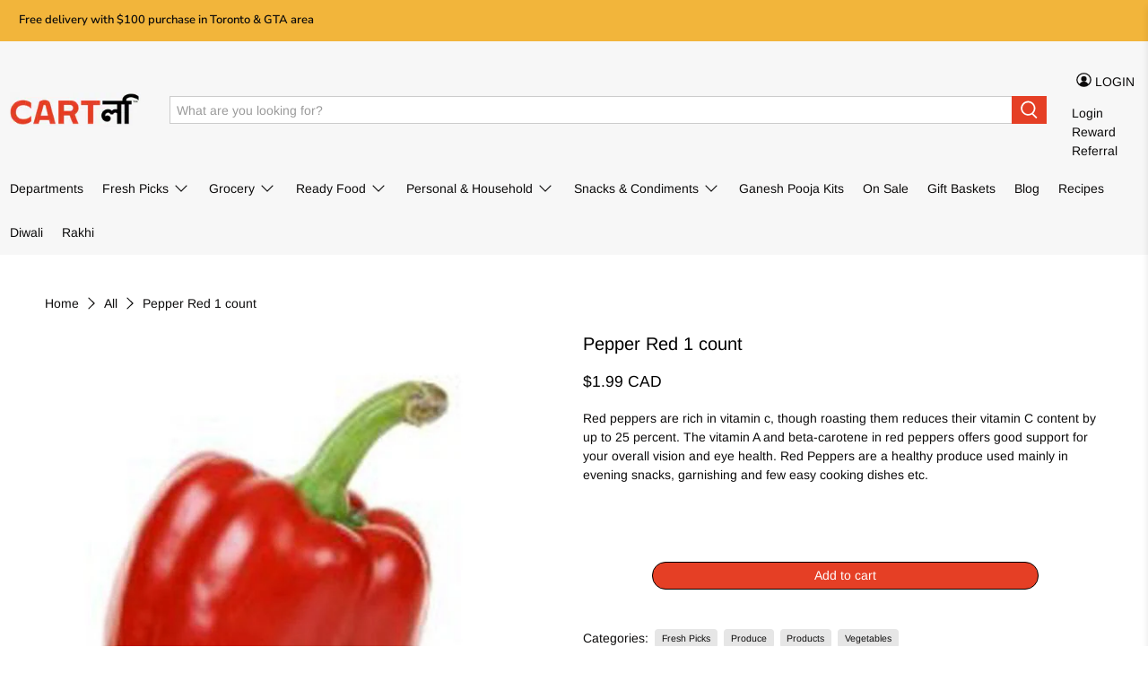

--- FILE ---
content_type: text/html; charset=utf-8
request_url: https://www.cartly.ca/products/pepper-red
body_size: 58295
content:


 <!doctype html>
<html lang="en">
<head> <!-- Google Tag Manager --> <script>(function(w,d,s,l,i){w[l]=w[l]||[];w[l].push({'gtm.start':
    new Date().getTime(),event:'gtm.js'});var f=d.getElementsByTagName(s)[0],
    j=d.createElement(s),dl=l!='dataLayer'?'&l='+l:'';j.async=true;j.src=
    'https://www.googletagmanager.com/gtm.js?id='+i+dl;f.parentNode.insertBefore(j,f);
    })(window,document,'script','dataLayer','GTM-MLS7ZTK');</script>
	<!-- End Google Tag Manager -->

<!-- Added by AVADA SEO Suite -->





<meta name="google-site-verification" content="vxk-3ef-oU3cj0MYbqqEEGdt_2UswUSDMOVNIVvWtls"/>



<meta name="twitter:image" content="http://www.cartly.ca/cdn/shop/products/2000034_1.jpg?v=1620337382">
    




<!-- Added by AVADA SEO Suite: Product Structured Data -->
<script type="application/ld+json">{
"@context": "https://schema.org/",
"@type": "Product",
"@id": "https:\/\/www.cartly.ca\/products\/pepper-red",
"name": "Pepper Red 1 count",
"description": "Red peppers are rich in vitamin c, though roasting them reduces their vitamin C content by up to 25 percent. The vitamin A and beta-carotene in red peppers offers good support for your overall vision and eye health. Red Peppers are a healthy produce used mainly in evening snacks, garnishing and few easy cooking dishes etc.",
"brand": {
  "@type": "Brand",
  "name": "Cartly"
},
"offers": {
  "@type": "Offer",
  "price": "1.99",
  "priceCurrency": "CAD",
  "itemCondition": "https://schema.org/NewCondition",
  "availability": "https://schema.org/InStock",
  "url": "https://www.cartly.ca/products/pepper-red"
},
"image": [
  "https://www.cartly.ca/cdn/shop/products/2000034_1.jpg?v=1620337382"
],
"releaseDate": "2021-01-24 01:13:58 -0500",
"sku": "2000034",
"mpn": "2000034"
    
    
    
    
    
        
        
        
        
        
        
        
        
    

}</script>
<!-- /Added by AVADA SEO Suite --><!-- Added by AVADA SEO Suite: Breadcrumb Structured Data  -->
<script type="application/ld+json">{
  "@context": "https://schema.org",
  "@type": "BreadcrumbList",
  "itemListElement": [{
    "@type": "ListItem",
    "position": 1,
    "name": "Home",
    "item": "https://www.cartly.ca"
  }, {
    "@type": "ListItem",
    "position": 2,
    "name": "Pepper Red 1 count",
    "item": "https://www.cartly.ca/products/pepper-red"
  }]
}
</script>
<!-- Added by AVADA SEO Suite -->



  
<!-- /Added by AVADA SEO Suite -->
	<!-- <title>Cartly &ndash; Order groceries Online, Save time on your Grocery shopping</title> --> <title>
    Pepper Red 1 count - Indian Grocery Store - Cartly</title> <meta name="google-site-verification" content="hxcRPLbdFJsqsWZCuvfYHIEMTm7oMQZlepF83Pk2Qtg" /> <meta name="google-site-verification" content="vxk-3ef-oU3cj0MYbqqEEGdt_2UswUSDMOVNIVvWtls"/> <meta charset="utf-8"> <meta http-equiv="cleartype" content="on"> <meta name="robots" content="index,follow"> <meta name="viewport" content="width=device-width,initial-scale=1"> <meta name="theme-color" content="#ffffff"> <link rel="canonical" href="https://www.cartly.ca/products/pepper-red" /> <link rel="preconnect dns-prefetch" href="https://fonts.shopifycdn.com" /> <link rel="preconnect dns-prefetch" href="https://cdn.shopify.com" /> <link rel="preconnect dns-prefetch" href="https://v.shopify.com" /> <link rel="preconnect dns-prefetch" href="https://cdn.shopifycloud.com" /> <link rel="preload" href="//www.cartly.ca/cdn/shop/t/42/assets/fancybox.css?v=30466120580444283401623512866" as="style"> <link href="//www.cartly.ca/cdn/shop/t/42/assets/fancybox.css?v=30466120580444283401623512866" rel="stylesheet" type="text/css" media="all" /> <link rel="preload" href="//www.cartly.ca/cdn/shop/t/42/assets/styles.scss.css?v=86857917875752552101759332006" as="style"> <link href="//www.cartly.ca/cdn/shop/t/42/assets/styles.scss.css?v=86857917875752552101759332006" rel="stylesheet" type="text/css" media="all" /> <script>
    

Shopify = window.Shopify || {};


window.theme = {
  info: {
    name: "Flex",
    version: "2.0.8"
  }
}


Currency = window.Currency || {};
Currency.show_multiple_currencies = false;
Currency.shop_currency = "CAD";
Currency.default_currency = "CAD";
Currency.display_format = "money_with_currency_format";
Currency.money_format = "${{amount}} CAD";
Currency.money_format_no_currency = "${{amount}}";
Currency.money_format_currency = "${{amount}} CAD";
Currency.native_multi_currency = false;
Currency.iso_code = "CAD";
Currency.symbol = "$";




Window.theme = {};
Window.theme.allCountryOptionTags = "\u003coption value=\"Canada\" data-provinces=\"[[\u0026quot;Alberta\u0026quot;,\u0026quot;Alberta\u0026quot;],[\u0026quot;British Columbia\u0026quot;,\u0026quot;British Columbia\u0026quot;],[\u0026quot;Manitoba\u0026quot;,\u0026quot;Manitoba\u0026quot;],[\u0026quot;New Brunswick\u0026quot;,\u0026quot;New Brunswick\u0026quot;],[\u0026quot;Newfoundland and Labrador\u0026quot;,\u0026quot;Newfoundland and Labrador\u0026quot;],[\u0026quot;Northwest Territories\u0026quot;,\u0026quot;Northwest Territories\u0026quot;],[\u0026quot;Nova Scotia\u0026quot;,\u0026quot;Nova Scotia\u0026quot;],[\u0026quot;Nunavut\u0026quot;,\u0026quot;Nunavut\u0026quot;],[\u0026quot;Ontario\u0026quot;,\u0026quot;Ontario\u0026quot;],[\u0026quot;Prince Edward Island\u0026quot;,\u0026quot;Prince Edward Island\u0026quot;],[\u0026quot;Quebec\u0026quot;,\u0026quot;Quebec\u0026quot;],[\u0026quot;Saskatchewan\u0026quot;,\u0026quot;Saskatchewan\u0026quot;],[\u0026quot;Yukon\u0026quot;,\u0026quot;Yukon\u0026quot;]]\"\u003eCanada\u003c\/option\u003e\n\u003coption value=\"---\" data-provinces=\"[]\"\u003e---\u003c\/option\u003e\n\u003coption value=\"Afghanistan\" data-provinces=\"[]\"\u003eAfghanistan\u003c\/option\u003e\n\u003coption value=\"Aland Islands\" data-provinces=\"[]\"\u003eÅland Islands\u003c\/option\u003e\n\u003coption value=\"Albania\" data-provinces=\"[]\"\u003eAlbania\u003c\/option\u003e\n\u003coption value=\"Algeria\" data-provinces=\"[]\"\u003eAlgeria\u003c\/option\u003e\n\u003coption value=\"Andorra\" data-provinces=\"[]\"\u003eAndorra\u003c\/option\u003e\n\u003coption value=\"Angola\" data-provinces=\"[]\"\u003eAngola\u003c\/option\u003e\n\u003coption value=\"Anguilla\" data-provinces=\"[]\"\u003eAnguilla\u003c\/option\u003e\n\u003coption value=\"Antigua And Barbuda\" data-provinces=\"[]\"\u003eAntigua \u0026 Barbuda\u003c\/option\u003e\n\u003coption value=\"Argentina\" data-provinces=\"[[\u0026quot;Buenos Aires\u0026quot;,\u0026quot;Buenos Aires Province\u0026quot;],[\u0026quot;Catamarca\u0026quot;,\u0026quot;Catamarca\u0026quot;],[\u0026quot;Chaco\u0026quot;,\u0026quot;Chaco\u0026quot;],[\u0026quot;Chubut\u0026quot;,\u0026quot;Chubut\u0026quot;],[\u0026quot;Ciudad Autónoma de Buenos Aires\u0026quot;,\u0026quot;Buenos Aires (Autonomous City)\u0026quot;],[\u0026quot;Corrientes\u0026quot;,\u0026quot;Corrientes\u0026quot;],[\u0026quot;Córdoba\u0026quot;,\u0026quot;Córdoba\u0026quot;],[\u0026quot;Entre Ríos\u0026quot;,\u0026quot;Entre Ríos\u0026quot;],[\u0026quot;Formosa\u0026quot;,\u0026quot;Formosa\u0026quot;],[\u0026quot;Jujuy\u0026quot;,\u0026quot;Jujuy\u0026quot;],[\u0026quot;La Pampa\u0026quot;,\u0026quot;La Pampa\u0026quot;],[\u0026quot;La Rioja\u0026quot;,\u0026quot;La Rioja\u0026quot;],[\u0026quot;Mendoza\u0026quot;,\u0026quot;Mendoza\u0026quot;],[\u0026quot;Misiones\u0026quot;,\u0026quot;Misiones\u0026quot;],[\u0026quot;Neuquén\u0026quot;,\u0026quot;Neuquén\u0026quot;],[\u0026quot;Río Negro\u0026quot;,\u0026quot;Río Negro\u0026quot;],[\u0026quot;Salta\u0026quot;,\u0026quot;Salta\u0026quot;],[\u0026quot;San Juan\u0026quot;,\u0026quot;San Juan\u0026quot;],[\u0026quot;San Luis\u0026quot;,\u0026quot;San Luis\u0026quot;],[\u0026quot;Santa Cruz\u0026quot;,\u0026quot;Santa Cruz\u0026quot;],[\u0026quot;Santa Fe\u0026quot;,\u0026quot;Santa Fe\u0026quot;],[\u0026quot;Santiago Del Estero\u0026quot;,\u0026quot;Santiago del Estero\u0026quot;],[\u0026quot;Tierra Del Fuego\u0026quot;,\u0026quot;Tierra del Fuego\u0026quot;],[\u0026quot;Tucumán\u0026quot;,\u0026quot;Tucumán\u0026quot;]]\"\u003eArgentina\u003c\/option\u003e\n\u003coption value=\"Armenia\" data-provinces=\"[]\"\u003eArmenia\u003c\/option\u003e\n\u003coption value=\"Aruba\" data-provinces=\"[]\"\u003eAruba\u003c\/option\u003e\n\u003coption value=\"Ascension Island\" data-provinces=\"[]\"\u003eAscension Island\u003c\/option\u003e\n\u003coption value=\"Australia\" data-provinces=\"[[\u0026quot;Australian Capital Territory\u0026quot;,\u0026quot;Australian Capital Territory\u0026quot;],[\u0026quot;New South Wales\u0026quot;,\u0026quot;New South Wales\u0026quot;],[\u0026quot;Northern Territory\u0026quot;,\u0026quot;Northern Territory\u0026quot;],[\u0026quot;Queensland\u0026quot;,\u0026quot;Queensland\u0026quot;],[\u0026quot;South Australia\u0026quot;,\u0026quot;South Australia\u0026quot;],[\u0026quot;Tasmania\u0026quot;,\u0026quot;Tasmania\u0026quot;],[\u0026quot;Victoria\u0026quot;,\u0026quot;Victoria\u0026quot;],[\u0026quot;Western Australia\u0026quot;,\u0026quot;Western Australia\u0026quot;]]\"\u003eAustralia\u003c\/option\u003e\n\u003coption value=\"Austria\" data-provinces=\"[]\"\u003eAustria\u003c\/option\u003e\n\u003coption value=\"Azerbaijan\" data-provinces=\"[]\"\u003eAzerbaijan\u003c\/option\u003e\n\u003coption value=\"Bahamas\" data-provinces=\"[]\"\u003eBahamas\u003c\/option\u003e\n\u003coption value=\"Bahrain\" data-provinces=\"[]\"\u003eBahrain\u003c\/option\u003e\n\u003coption value=\"Bangladesh\" data-provinces=\"[]\"\u003eBangladesh\u003c\/option\u003e\n\u003coption value=\"Barbados\" data-provinces=\"[]\"\u003eBarbados\u003c\/option\u003e\n\u003coption value=\"Belarus\" data-provinces=\"[]\"\u003eBelarus\u003c\/option\u003e\n\u003coption value=\"Belgium\" data-provinces=\"[]\"\u003eBelgium\u003c\/option\u003e\n\u003coption value=\"Belize\" data-provinces=\"[]\"\u003eBelize\u003c\/option\u003e\n\u003coption value=\"Benin\" data-provinces=\"[]\"\u003eBenin\u003c\/option\u003e\n\u003coption value=\"Bermuda\" data-provinces=\"[]\"\u003eBermuda\u003c\/option\u003e\n\u003coption value=\"Bhutan\" data-provinces=\"[]\"\u003eBhutan\u003c\/option\u003e\n\u003coption value=\"Bolivia\" data-provinces=\"[]\"\u003eBolivia\u003c\/option\u003e\n\u003coption value=\"Bosnia And Herzegovina\" data-provinces=\"[]\"\u003eBosnia \u0026 Herzegovina\u003c\/option\u003e\n\u003coption value=\"Botswana\" data-provinces=\"[]\"\u003eBotswana\u003c\/option\u003e\n\u003coption value=\"Brazil\" data-provinces=\"[[\u0026quot;Acre\u0026quot;,\u0026quot;Acre\u0026quot;],[\u0026quot;Alagoas\u0026quot;,\u0026quot;Alagoas\u0026quot;],[\u0026quot;Amapá\u0026quot;,\u0026quot;Amapá\u0026quot;],[\u0026quot;Amazonas\u0026quot;,\u0026quot;Amazonas\u0026quot;],[\u0026quot;Bahia\u0026quot;,\u0026quot;Bahia\u0026quot;],[\u0026quot;Ceará\u0026quot;,\u0026quot;Ceará\u0026quot;],[\u0026quot;Distrito Federal\u0026quot;,\u0026quot;Federal District\u0026quot;],[\u0026quot;Espírito Santo\u0026quot;,\u0026quot;Espírito Santo\u0026quot;],[\u0026quot;Goiás\u0026quot;,\u0026quot;Goiás\u0026quot;],[\u0026quot;Maranhão\u0026quot;,\u0026quot;Maranhão\u0026quot;],[\u0026quot;Mato Grosso\u0026quot;,\u0026quot;Mato Grosso\u0026quot;],[\u0026quot;Mato Grosso do Sul\u0026quot;,\u0026quot;Mato Grosso do Sul\u0026quot;],[\u0026quot;Minas Gerais\u0026quot;,\u0026quot;Minas Gerais\u0026quot;],[\u0026quot;Paraná\u0026quot;,\u0026quot;Paraná\u0026quot;],[\u0026quot;Paraíba\u0026quot;,\u0026quot;Paraíba\u0026quot;],[\u0026quot;Pará\u0026quot;,\u0026quot;Pará\u0026quot;],[\u0026quot;Pernambuco\u0026quot;,\u0026quot;Pernambuco\u0026quot;],[\u0026quot;Piauí\u0026quot;,\u0026quot;Piauí\u0026quot;],[\u0026quot;Rio Grande do Norte\u0026quot;,\u0026quot;Rio Grande do Norte\u0026quot;],[\u0026quot;Rio Grande do Sul\u0026quot;,\u0026quot;Rio Grande do Sul\u0026quot;],[\u0026quot;Rio de Janeiro\u0026quot;,\u0026quot;Rio de Janeiro\u0026quot;],[\u0026quot;Rondônia\u0026quot;,\u0026quot;Rondônia\u0026quot;],[\u0026quot;Roraima\u0026quot;,\u0026quot;Roraima\u0026quot;],[\u0026quot;Santa Catarina\u0026quot;,\u0026quot;Santa Catarina\u0026quot;],[\u0026quot;Sergipe\u0026quot;,\u0026quot;Sergipe\u0026quot;],[\u0026quot;São Paulo\u0026quot;,\u0026quot;São Paulo\u0026quot;],[\u0026quot;Tocantins\u0026quot;,\u0026quot;Tocantins\u0026quot;]]\"\u003eBrazil\u003c\/option\u003e\n\u003coption value=\"British Indian Ocean Territory\" data-provinces=\"[]\"\u003eBritish Indian Ocean Territory\u003c\/option\u003e\n\u003coption value=\"Virgin Islands, British\" data-provinces=\"[]\"\u003eBritish Virgin Islands\u003c\/option\u003e\n\u003coption value=\"Brunei\" data-provinces=\"[]\"\u003eBrunei\u003c\/option\u003e\n\u003coption value=\"Bulgaria\" data-provinces=\"[]\"\u003eBulgaria\u003c\/option\u003e\n\u003coption value=\"Burkina Faso\" data-provinces=\"[]\"\u003eBurkina Faso\u003c\/option\u003e\n\u003coption value=\"Burundi\" data-provinces=\"[]\"\u003eBurundi\u003c\/option\u003e\n\u003coption value=\"Cambodia\" data-provinces=\"[]\"\u003eCambodia\u003c\/option\u003e\n\u003coption value=\"Republic of Cameroon\" data-provinces=\"[]\"\u003eCameroon\u003c\/option\u003e\n\u003coption value=\"Canada\" data-provinces=\"[[\u0026quot;Alberta\u0026quot;,\u0026quot;Alberta\u0026quot;],[\u0026quot;British Columbia\u0026quot;,\u0026quot;British Columbia\u0026quot;],[\u0026quot;Manitoba\u0026quot;,\u0026quot;Manitoba\u0026quot;],[\u0026quot;New Brunswick\u0026quot;,\u0026quot;New Brunswick\u0026quot;],[\u0026quot;Newfoundland and Labrador\u0026quot;,\u0026quot;Newfoundland and Labrador\u0026quot;],[\u0026quot;Northwest Territories\u0026quot;,\u0026quot;Northwest Territories\u0026quot;],[\u0026quot;Nova Scotia\u0026quot;,\u0026quot;Nova Scotia\u0026quot;],[\u0026quot;Nunavut\u0026quot;,\u0026quot;Nunavut\u0026quot;],[\u0026quot;Ontario\u0026quot;,\u0026quot;Ontario\u0026quot;],[\u0026quot;Prince Edward Island\u0026quot;,\u0026quot;Prince Edward Island\u0026quot;],[\u0026quot;Quebec\u0026quot;,\u0026quot;Quebec\u0026quot;],[\u0026quot;Saskatchewan\u0026quot;,\u0026quot;Saskatchewan\u0026quot;],[\u0026quot;Yukon\u0026quot;,\u0026quot;Yukon\u0026quot;]]\"\u003eCanada\u003c\/option\u003e\n\u003coption value=\"Cape Verde\" data-provinces=\"[]\"\u003eCape Verde\u003c\/option\u003e\n\u003coption value=\"Caribbean Netherlands\" data-provinces=\"[]\"\u003eCaribbean Netherlands\u003c\/option\u003e\n\u003coption value=\"Cayman Islands\" data-provinces=\"[]\"\u003eCayman Islands\u003c\/option\u003e\n\u003coption value=\"Central African Republic\" data-provinces=\"[]\"\u003eCentral African Republic\u003c\/option\u003e\n\u003coption value=\"Chad\" data-provinces=\"[]\"\u003eChad\u003c\/option\u003e\n\u003coption value=\"Chile\" data-provinces=\"[[\u0026quot;Antofagasta\u0026quot;,\u0026quot;Antofagasta\u0026quot;],[\u0026quot;Araucanía\u0026quot;,\u0026quot;Araucanía\u0026quot;],[\u0026quot;Arica and Parinacota\u0026quot;,\u0026quot;Arica y Parinacota\u0026quot;],[\u0026quot;Atacama\u0026quot;,\u0026quot;Atacama\u0026quot;],[\u0026quot;Aysén\u0026quot;,\u0026quot;Aysén\u0026quot;],[\u0026quot;Biobío\u0026quot;,\u0026quot;Bío Bío\u0026quot;],[\u0026quot;Coquimbo\u0026quot;,\u0026quot;Coquimbo\u0026quot;],[\u0026quot;Los Lagos\u0026quot;,\u0026quot;Los Lagos\u0026quot;],[\u0026quot;Los Ríos\u0026quot;,\u0026quot;Los Ríos\u0026quot;],[\u0026quot;Magallanes\u0026quot;,\u0026quot;Magallanes Region\u0026quot;],[\u0026quot;Maule\u0026quot;,\u0026quot;Maule\u0026quot;],[\u0026quot;O\u0026#39;Higgins\u0026quot;,\u0026quot;Libertador General Bernardo O’Higgins\u0026quot;],[\u0026quot;Santiago\u0026quot;,\u0026quot;Santiago Metropolitan\u0026quot;],[\u0026quot;Tarapacá\u0026quot;,\u0026quot;Tarapacá\u0026quot;],[\u0026quot;Valparaíso\u0026quot;,\u0026quot;Valparaíso\u0026quot;],[\u0026quot;Ñuble\u0026quot;,\u0026quot;Ñuble\u0026quot;]]\"\u003eChile\u003c\/option\u003e\n\u003coption value=\"China\" data-provinces=\"[[\u0026quot;Anhui\u0026quot;,\u0026quot;Anhui\u0026quot;],[\u0026quot;Beijing\u0026quot;,\u0026quot;Beijing\u0026quot;],[\u0026quot;Chongqing\u0026quot;,\u0026quot;Chongqing\u0026quot;],[\u0026quot;Fujian\u0026quot;,\u0026quot;Fujian\u0026quot;],[\u0026quot;Gansu\u0026quot;,\u0026quot;Gansu\u0026quot;],[\u0026quot;Guangdong\u0026quot;,\u0026quot;Guangdong\u0026quot;],[\u0026quot;Guangxi\u0026quot;,\u0026quot;Guangxi\u0026quot;],[\u0026quot;Guizhou\u0026quot;,\u0026quot;Guizhou\u0026quot;],[\u0026quot;Hainan\u0026quot;,\u0026quot;Hainan\u0026quot;],[\u0026quot;Hebei\u0026quot;,\u0026quot;Hebei\u0026quot;],[\u0026quot;Heilongjiang\u0026quot;,\u0026quot;Heilongjiang\u0026quot;],[\u0026quot;Henan\u0026quot;,\u0026quot;Henan\u0026quot;],[\u0026quot;Hubei\u0026quot;,\u0026quot;Hubei\u0026quot;],[\u0026quot;Hunan\u0026quot;,\u0026quot;Hunan\u0026quot;],[\u0026quot;Inner Mongolia\u0026quot;,\u0026quot;Inner Mongolia\u0026quot;],[\u0026quot;Jiangsu\u0026quot;,\u0026quot;Jiangsu\u0026quot;],[\u0026quot;Jiangxi\u0026quot;,\u0026quot;Jiangxi\u0026quot;],[\u0026quot;Jilin\u0026quot;,\u0026quot;Jilin\u0026quot;],[\u0026quot;Liaoning\u0026quot;,\u0026quot;Liaoning\u0026quot;],[\u0026quot;Ningxia\u0026quot;,\u0026quot;Ningxia\u0026quot;],[\u0026quot;Qinghai\u0026quot;,\u0026quot;Qinghai\u0026quot;],[\u0026quot;Shaanxi\u0026quot;,\u0026quot;Shaanxi\u0026quot;],[\u0026quot;Shandong\u0026quot;,\u0026quot;Shandong\u0026quot;],[\u0026quot;Shanghai\u0026quot;,\u0026quot;Shanghai\u0026quot;],[\u0026quot;Shanxi\u0026quot;,\u0026quot;Shanxi\u0026quot;],[\u0026quot;Sichuan\u0026quot;,\u0026quot;Sichuan\u0026quot;],[\u0026quot;Tianjin\u0026quot;,\u0026quot;Tianjin\u0026quot;],[\u0026quot;Xinjiang\u0026quot;,\u0026quot;Xinjiang\u0026quot;],[\u0026quot;Xizang\u0026quot;,\u0026quot;Tibet\u0026quot;],[\u0026quot;Yunnan\u0026quot;,\u0026quot;Yunnan\u0026quot;],[\u0026quot;Zhejiang\u0026quot;,\u0026quot;Zhejiang\u0026quot;]]\"\u003eChina\u003c\/option\u003e\n\u003coption value=\"Christmas Island\" data-provinces=\"[]\"\u003eChristmas Island\u003c\/option\u003e\n\u003coption value=\"Cocos (Keeling) Islands\" data-provinces=\"[]\"\u003eCocos (Keeling) Islands\u003c\/option\u003e\n\u003coption value=\"Colombia\" data-provinces=\"[[\u0026quot;Amazonas\u0026quot;,\u0026quot;Amazonas\u0026quot;],[\u0026quot;Antioquia\u0026quot;,\u0026quot;Antioquia\u0026quot;],[\u0026quot;Arauca\u0026quot;,\u0026quot;Arauca\u0026quot;],[\u0026quot;Atlántico\u0026quot;,\u0026quot;Atlántico\u0026quot;],[\u0026quot;Bogotá, D.C.\u0026quot;,\u0026quot;Capital District\u0026quot;],[\u0026quot;Bolívar\u0026quot;,\u0026quot;Bolívar\u0026quot;],[\u0026quot;Boyacá\u0026quot;,\u0026quot;Boyacá\u0026quot;],[\u0026quot;Caldas\u0026quot;,\u0026quot;Caldas\u0026quot;],[\u0026quot;Caquetá\u0026quot;,\u0026quot;Caquetá\u0026quot;],[\u0026quot;Casanare\u0026quot;,\u0026quot;Casanare\u0026quot;],[\u0026quot;Cauca\u0026quot;,\u0026quot;Cauca\u0026quot;],[\u0026quot;Cesar\u0026quot;,\u0026quot;Cesar\u0026quot;],[\u0026quot;Chocó\u0026quot;,\u0026quot;Chocó\u0026quot;],[\u0026quot;Cundinamarca\u0026quot;,\u0026quot;Cundinamarca\u0026quot;],[\u0026quot;Córdoba\u0026quot;,\u0026quot;Córdoba\u0026quot;],[\u0026quot;Guainía\u0026quot;,\u0026quot;Guainía\u0026quot;],[\u0026quot;Guaviare\u0026quot;,\u0026quot;Guaviare\u0026quot;],[\u0026quot;Huila\u0026quot;,\u0026quot;Huila\u0026quot;],[\u0026quot;La Guajira\u0026quot;,\u0026quot;La Guajira\u0026quot;],[\u0026quot;Magdalena\u0026quot;,\u0026quot;Magdalena\u0026quot;],[\u0026quot;Meta\u0026quot;,\u0026quot;Meta\u0026quot;],[\u0026quot;Nariño\u0026quot;,\u0026quot;Nariño\u0026quot;],[\u0026quot;Norte de Santander\u0026quot;,\u0026quot;Norte de Santander\u0026quot;],[\u0026quot;Putumayo\u0026quot;,\u0026quot;Putumayo\u0026quot;],[\u0026quot;Quindío\u0026quot;,\u0026quot;Quindío\u0026quot;],[\u0026quot;Risaralda\u0026quot;,\u0026quot;Risaralda\u0026quot;],[\u0026quot;San Andrés, Providencia y Santa Catalina\u0026quot;,\u0026quot;San Andrés \\u0026 Providencia\u0026quot;],[\u0026quot;Santander\u0026quot;,\u0026quot;Santander\u0026quot;],[\u0026quot;Sucre\u0026quot;,\u0026quot;Sucre\u0026quot;],[\u0026quot;Tolima\u0026quot;,\u0026quot;Tolima\u0026quot;],[\u0026quot;Valle del Cauca\u0026quot;,\u0026quot;Valle del Cauca\u0026quot;],[\u0026quot;Vaupés\u0026quot;,\u0026quot;Vaupés\u0026quot;],[\u0026quot;Vichada\u0026quot;,\u0026quot;Vichada\u0026quot;]]\"\u003eColombia\u003c\/option\u003e\n\u003coption value=\"Comoros\" data-provinces=\"[]\"\u003eComoros\u003c\/option\u003e\n\u003coption value=\"Congo\" data-provinces=\"[]\"\u003eCongo - Brazzaville\u003c\/option\u003e\n\u003coption value=\"Congo, The Democratic Republic Of The\" data-provinces=\"[]\"\u003eCongo - Kinshasa\u003c\/option\u003e\n\u003coption value=\"Cook Islands\" data-provinces=\"[]\"\u003eCook Islands\u003c\/option\u003e\n\u003coption value=\"Costa Rica\" data-provinces=\"[[\u0026quot;Alajuela\u0026quot;,\u0026quot;Alajuela\u0026quot;],[\u0026quot;Cartago\u0026quot;,\u0026quot;Cartago\u0026quot;],[\u0026quot;Guanacaste\u0026quot;,\u0026quot;Guanacaste\u0026quot;],[\u0026quot;Heredia\u0026quot;,\u0026quot;Heredia\u0026quot;],[\u0026quot;Limón\u0026quot;,\u0026quot;Limón\u0026quot;],[\u0026quot;Puntarenas\u0026quot;,\u0026quot;Puntarenas\u0026quot;],[\u0026quot;San José\u0026quot;,\u0026quot;San José\u0026quot;]]\"\u003eCosta Rica\u003c\/option\u003e\n\u003coption value=\"Croatia\" data-provinces=\"[]\"\u003eCroatia\u003c\/option\u003e\n\u003coption value=\"Curaçao\" data-provinces=\"[]\"\u003eCuraçao\u003c\/option\u003e\n\u003coption value=\"Cyprus\" data-provinces=\"[]\"\u003eCyprus\u003c\/option\u003e\n\u003coption value=\"Czech Republic\" data-provinces=\"[]\"\u003eCzechia\u003c\/option\u003e\n\u003coption value=\"Côte d'Ivoire\" data-provinces=\"[]\"\u003eCôte d’Ivoire\u003c\/option\u003e\n\u003coption value=\"Denmark\" data-provinces=\"[]\"\u003eDenmark\u003c\/option\u003e\n\u003coption value=\"Djibouti\" data-provinces=\"[]\"\u003eDjibouti\u003c\/option\u003e\n\u003coption value=\"Dominica\" data-provinces=\"[]\"\u003eDominica\u003c\/option\u003e\n\u003coption value=\"Dominican Republic\" data-provinces=\"[]\"\u003eDominican Republic\u003c\/option\u003e\n\u003coption value=\"Ecuador\" data-provinces=\"[]\"\u003eEcuador\u003c\/option\u003e\n\u003coption value=\"Egypt\" data-provinces=\"[[\u0026quot;6th of October\u0026quot;,\u0026quot;6th of October\u0026quot;],[\u0026quot;Al Sharqia\u0026quot;,\u0026quot;Al Sharqia\u0026quot;],[\u0026quot;Alexandria\u0026quot;,\u0026quot;Alexandria\u0026quot;],[\u0026quot;Aswan\u0026quot;,\u0026quot;Aswan\u0026quot;],[\u0026quot;Asyut\u0026quot;,\u0026quot;Asyut\u0026quot;],[\u0026quot;Beheira\u0026quot;,\u0026quot;Beheira\u0026quot;],[\u0026quot;Beni Suef\u0026quot;,\u0026quot;Beni Suef\u0026quot;],[\u0026quot;Cairo\u0026quot;,\u0026quot;Cairo\u0026quot;],[\u0026quot;Dakahlia\u0026quot;,\u0026quot;Dakahlia\u0026quot;],[\u0026quot;Damietta\u0026quot;,\u0026quot;Damietta\u0026quot;],[\u0026quot;Faiyum\u0026quot;,\u0026quot;Faiyum\u0026quot;],[\u0026quot;Gharbia\u0026quot;,\u0026quot;Gharbia\u0026quot;],[\u0026quot;Giza\u0026quot;,\u0026quot;Giza\u0026quot;],[\u0026quot;Helwan\u0026quot;,\u0026quot;Helwan\u0026quot;],[\u0026quot;Ismailia\u0026quot;,\u0026quot;Ismailia\u0026quot;],[\u0026quot;Kafr el-Sheikh\u0026quot;,\u0026quot;Kafr el-Sheikh\u0026quot;],[\u0026quot;Luxor\u0026quot;,\u0026quot;Luxor\u0026quot;],[\u0026quot;Matrouh\u0026quot;,\u0026quot;Matrouh\u0026quot;],[\u0026quot;Minya\u0026quot;,\u0026quot;Minya\u0026quot;],[\u0026quot;Monufia\u0026quot;,\u0026quot;Monufia\u0026quot;],[\u0026quot;New Valley\u0026quot;,\u0026quot;New Valley\u0026quot;],[\u0026quot;North Sinai\u0026quot;,\u0026quot;North Sinai\u0026quot;],[\u0026quot;Port Said\u0026quot;,\u0026quot;Port Said\u0026quot;],[\u0026quot;Qalyubia\u0026quot;,\u0026quot;Qalyubia\u0026quot;],[\u0026quot;Qena\u0026quot;,\u0026quot;Qena\u0026quot;],[\u0026quot;Red Sea\u0026quot;,\u0026quot;Red Sea\u0026quot;],[\u0026quot;Sohag\u0026quot;,\u0026quot;Sohag\u0026quot;],[\u0026quot;South Sinai\u0026quot;,\u0026quot;South Sinai\u0026quot;],[\u0026quot;Suez\u0026quot;,\u0026quot;Suez\u0026quot;]]\"\u003eEgypt\u003c\/option\u003e\n\u003coption value=\"El Salvador\" data-provinces=\"[[\u0026quot;Ahuachapán\u0026quot;,\u0026quot;Ahuachapán\u0026quot;],[\u0026quot;Cabañas\u0026quot;,\u0026quot;Cabañas\u0026quot;],[\u0026quot;Chalatenango\u0026quot;,\u0026quot;Chalatenango\u0026quot;],[\u0026quot;Cuscatlán\u0026quot;,\u0026quot;Cuscatlán\u0026quot;],[\u0026quot;La Libertad\u0026quot;,\u0026quot;La Libertad\u0026quot;],[\u0026quot;La Paz\u0026quot;,\u0026quot;La Paz\u0026quot;],[\u0026quot;La Unión\u0026quot;,\u0026quot;La Unión\u0026quot;],[\u0026quot;Morazán\u0026quot;,\u0026quot;Morazán\u0026quot;],[\u0026quot;San Miguel\u0026quot;,\u0026quot;San Miguel\u0026quot;],[\u0026quot;San Salvador\u0026quot;,\u0026quot;San Salvador\u0026quot;],[\u0026quot;San Vicente\u0026quot;,\u0026quot;San Vicente\u0026quot;],[\u0026quot;Santa Ana\u0026quot;,\u0026quot;Santa Ana\u0026quot;],[\u0026quot;Sonsonate\u0026quot;,\u0026quot;Sonsonate\u0026quot;],[\u0026quot;Usulután\u0026quot;,\u0026quot;Usulután\u0026quot;]]\"\u003eEl Salvador\u003c\/option\u003e\n\u003coption value=\"Equatorial Guinea\" data-provinces=\"[]\"\u003eEquatorial Guinea\u003c\/option\u003e\n\u003coption value=\"Eritrea\" data-provinces=\"[]\"\u003eEritrea\u003c\/option\u003e\n\u003coption value=\"Estonia\" data-provinces=\"[]\"\u003eEstonia\u003c\/option\u003e\n\u003coption value=\"Eswatini\" data-provinces=\"[]\"\u003eEswatini\u003c\/option\u003e\n\u003coption value=\"Ethiopia\" data-provinces=\"[]\"\u003eEthiopia\u003c\/option\u003e\n\u003coption value=\"Falkland Islands (Malvinas)\" data-provinces=\"[]\"\u003eFalkland Islands\u003c\/option\u003e\n\u003coption value=\"Faroe Islands\" data-provinces=\"[]\"\u003eFaroe Islands\u003c\/option\u003e\n\u003coption value=\"Fiji\" data-provinces=\"[]\"\u003eFiji\u003c\/option\u003e\n\u003coption value=\"Finland\" data-provinces=\"[]\"\u003eFinland\u003c\/option\u003e\n\u003coption value=\"France\" data-provinces=\"[]\"\u003eFrance\u003c\/option\u003e\n\u003coption value=\"French Guiana\" data-provinces=\"[]\"\u003eFrench Guiana\u003c\/option\u003e\n\u003coption value=\"French Polynesia\" data-provinces=\"[]\"\u003eFrench Polynesia\u003c\/option\u003e\n\u003coption value=\"French Southern Territories\" data-provinces=\"[]\"\u003eFrench Southern Territories\u003c\/option\u003e\n\u003coption value=\"Gabon\" data-provinces=\"[]\"\u003eGabon\u003c\/option\u003e\n\u003coption value=\"Gambia\" data-provinces=\"[]\"\u003eGambia\u003c\/option\u003e\n\u003coption value=\"Georgia\" data-provinces=\"[]\"\u003eGeorgia\u003c\/option\u003e\n\u003coption value=\"Germany\" data-provinces=\"[]\"\u003eGermany\u003c\/option\u003e\n\u003coption value=\"Ghana\" data-provinces=\"[]\"\u003eGhana\u003c\/option\u003e\n\u003coption value=\"Gibraltar\" data-provinces=\"[]\"\u003eGibraltar\u003c\/option\u003e\n\u003coption value=\"Greece\" data-provinces=\"[]\"\u003eGreece\u003c\/option\u003e\n\u003coption value=\"Greenland\" data-provinces=\"[]\"\u003eGreenland\u003c\/option\u003e\n\u003coption value=\"Grenada\" data-provinces=\"[]\"\u003eGrenada\u003c\/option\u003e\n\u003coption value=\"Guadeloupe\" data-provinces=\"[]\"\u003eGuadeloupe\u003c\/option\u003e\n\u003coption value=\"Guatemala\" data-provinces=\"[[\u0026quot;Alta Verapaz\u0026quot;,\u0026quot;Alta Verapaz\u0026quot;],[\u0026quot;Baja Verapaz\u0026quot;,\u0026quot;Baja Verapaz\u0026quot;],[\u0026quot;Chimaltenango\u0026quot;,\u0026quot;Chimaltenango\u0026quot;],[\u0026quot;Chiquimula\u0026quot;,\u0026quot;Chiquimula\u0026quot;],[\u0026quot;El Progreso\u0026quot;,\u0026quot;El Progreso\u0026quot;],[\u0026quot;Escuintla\u0026quot;,\u0026quot;Escuintla\u0026quot;],[\u0026quot;Guatemala\u0026quot;,\u0026quot;Guatemala\u0026quot;],[\u0026quot;Huehuetenango\u0026quot;,\u0026quot;Huehuetenango\u0026quot;],[\u0026quot;Izabal\u0026quot;,\u0026quot;Izabal\u0026quot;],[\u0026quot;Jalapa\u0026quot;,\u0026quot;Jalapa\u0026quot;],[\u0026quot;Jutiapa\u0026quot;,\u0026quot;Jutiapa\u0026quot;],[\u0026quot;Petén\u0026quot;,\u0026quot;Petén\u0026quot;],[\u0026quot;Quetzaltenango\u0026quot;,\u0026quot;Quetzaltenango\u0026quot;],[\u0026quot;Quiché\u0026quot;,\u0026quot;Quiché\u0026quot;],[\u0026quot;Retalhuleu\u0026quot;,\u0026quot;Retalhuleu\u0026quot;],[\u0026quot;Sacatepéquez\u0026quot;,\u0026quot;Sacatepéquez\u0026quot;],[\u0026quot;San Marcos\u0026quot;,\u0026quot;San Marcos\u0026quot;],[\u0026quot;Santa Rosa\u0026quot;,\u0026quot;Santa Rosa\u0026quot;],[\u0026quot;Sololá\u0026quot;,\u0026quot;Sololá\u0026quot;],[\u0026quot;Suchitepéquez\u0026quot;,\u0026quot;Suchitepéquez\u0026quot;],[\u0026quot;Totonicapán\u0026quot;,\u0026quot;Totonicapán\u0026quot;],[\u0026quot;Zacapa\u0026quot;,\u0026quot;Zacapa\u0026quot;]]\"\u003eGuatemala\u003c\/option\u003e\n\u003coption value=\"Guernsey\" data-provinces=\"[]\"\u003eGuernsey\u003c\/option\u003e\n\u003coption value=\"Guinea\" data-provinces=\"[]\"\u003eGuinea\u003c\/option\u003e\n\u003coption value=\"Guinea Bissau\" data-provinces=\"[]\"\u003eGuinea-Bissau\u003c\/option\u003e\n\u003coption value=\"Guyana\" data-provinces=\"[]\"\u003eGuyana\u003c\/option\u003e\n\u003coption value=\"Haiti\" data-provinces=\"[]\"\u003eHaiti\u003c\/option\u003e\n\u003coption value=\"Honduras\" data-provinces=\"[]\"\u003eHonduras\u003c\/option\u003e\n\u003coption value=\"Hong Kong\" data-provinces=\"[[\u0026quot;Hong Kong Island\u0026quot;,\u0026quot;Hong Kong Island\u0026quot;],[\u0026quot;Kowloon\u0026quot;,\u0026quot;Kowloon\u0026quot;],[\u0026quot;New Territories\u0026quot;,\u0026quot;New Territories\u0026quot;]]\"\u003eHong Kong SAR\u003c\/option\u003e\n\u003coption value=\"Hungary\" data-provinces=\"[]\"\u003eHungary\u003c\/option\u003e\n\u003coption value=\"Iceland\" data-provinces=\"[]\"\u003eIceland\u003c\/option\u003e\n\u003coption value=\"India\" data-provinces=\"[[\u0026quot;Andaman and Nicobar Islands\u0026quot;,\u0026quot;Andaman and Nicobar Islands\u0026quot;],[\u0026quot;Andhra Pradesh\u0026quot;,\u0026quot;Andhra Pradesh\u0026quot;],[\u0026quot;Arunachal Pradesh\u0026quot;,\u0026quot;Arunachal Pradesh\u0026quot;],[\u0026quot;Assam\u0026quot;,\u0026quot;Assam\u0026quot;],[\u0026quot;Bihar\u0026quot;,\u0026quot;Bihar\u0026quot;],[\u0026quot;Chandigarh\u0026quot;,\u0026quot;Chandigarh\u0026quot;],[\u0026quot;Chhattisgarh\u0026quot;,\u0026quot;Chhattisgarh\u0026quot;],[\u0026quot;Dadra and Nagar Haveli\u0026quot;,\u0026quot;Dadra and Nagar Haveli\u0026quot;],[\u0026quot;Daman and Diu\u0026quot;,\u0026quot;Daman and Diu\u0026quot;],[\u0026quot;Delhi\u0026quot;,\u0026quot;Delhi\u0026quot;],[\u0026quot;Goa\u0026quot;,\u0026quot;Goa\u0026quot;],[\u0026quot;Gujarat\u0026quot;,\u0026quot;Gujarat\u0026quot;],[\u0026quot;Haryana\u0026quot;,\u0026quot;Haryana\u0026quot;],[\u0026quot;Himachal Pradesh\u0026quot;,\u0026quot;Himachal Pradesh\u0026quot;],[\u0026quot;Jammu and Kashmir\u0026quot;,\u0026quot;Jammu and Kashmir\u0026quot;],[\u0026quot;Jharkhand\u0026quot;,\u0026quot;Jharkhand\u0026quot;],[\u0026quot;Karnataka\u0026quot;,\u0026quot;Karnataka\u0026quot;],[\u0026quot;Kerala\u0026quot;,\u0026quot;Kerala\u0026quot;],[\u0026quot;Ladakh\u0026quot;,\u0026quot;Ladakh\u0026quot;],[\u0026quot;Lakshadweep\u0026quot;,\u0026quot;Lakshadweep\u0026quot;],[\u0026quot;Madhya Pradesh\u0026quot;,\u0026quot;Madhya Pradesh\u0026quot;],[\u0026quot;Maharashtra\u0026quot;,\u0026quot;Maharashtra\u0026quot;],[\u0026quot;Manipur\u0026quot;,\u0026quot;Manipur\u0026quot;],[\u0026quot;Meghalaya\u0026quot;,\u0026quot;Meghalaya\u0026quot;],[\u0026quot;Mizoram\u0026quot;,\u0026quot;Mizoram\u0026quot;],[\u0026quot;Nagaland\u0026quot;,\u0026quot;Nagaland\u0026quot;],[\u0026quot;Odisha\u0026quot;,\u0026quot;Odisha\u0026quot;],[\u0026quot;Puducherry\u0026quot;,\u0026quot;Puducherry\u0026quot;],[\u0026quot;Punjab\u0026quot;,\u0026quot;Punjab\u0026quot;],[\u0026quot;Rajasthan\u0026quot;,\u0026quot;Rajasthan\u0026quot;],[\u0026quot;Sikkim\u0026quot;,\u0026quot;Sikkim\u0026quot;],[\u0026quot;Tamil Nadu\u0026quot;,\u0026quot;Tamil Nadu\u0026quot;],[\u0026quot;Telangana\u0026quot;,\u0026quot;Telangana\u0026quot;],[\u0026quot;Tripura\u0026quot;,\u0026quot;Tripura\u0026quot;],[\u0026quot;Uttar Pradesh\u0026quot;,\u0026quot;Uttar Pradesh\u0026quot;],[\u0026quot;Uttarakhand\u0026quot;,\u0026quot;Uttarakhand\u0026quot;],[\u0026quot;West Bengal\u0026quot;,\u0026quot;West Bengal\u0026quot;]]\"\u003eIndia\u003c\/option\u003e\n\u003coption value=\"Indonesia\" data-provinces=\"[[\u0026quot;Aceh\u0026quot;,\u0026quot;Aceh\u0026quot;],[\u0026quot;Bali\u0026quot;,\u0026quot;Bali\u0026quot;],[\u0026quot;Bangka Belitung\u0026quot;,\u0026quot;Bangka–Belitung Islands\u0026quot;],[\u0026quot;Banten\u0026quot;,\u0026quot;Banten\u0026quot;],[\u0026quot;Bengkulu\u0026quot;,\u0026quot;Bengkulu\u0026quot;],[\u0026quot;Gorontalo\u0026quot;,\u0026quot;Gorontalo\u0026quot;],[\u0026quot;Jakarta\u0026quot;,\u0026quot;Jakarta\u0026quot;],[\u0026quot;Jambi\u0026quot;,\u0026quot;Jambi\u0026quot;],[\u0026quot;Jawa Barat\u0026quot;,\u0026quot;West Java\u0026quot;],[\u0026quot;Jawa Tengah\u0026quot;,\u0026quot;Central Java\u0026quot;],[\u0026quot;Jawa Timur\u0026quot;,\u0026quot;East Java\u0026quot;],[\u0026quot;Kalimantan Barat\u0026quot;,\u0026quot;West Kalimantan\u0026quot;],[\u0026quot;Kalimantan Selatan\u0026quot;,\u0026quot;South Kalimantan\u0026quot;],[\u0026quot;Kalimantan Tengah\u0026quot;,\u0026quot;Central Kalimantan\u0026quot;],[\u0026quot;Kalimantan Timur\u0026quot;,\u0026quot;East Kalimantan\u0026quot;],[\u0026quot;Kalimantan Utara\u0026quot;,\u0026quot;North Kalimantan\u0026quot;],[\u0026quot;Kepulauan Riau\u0026quot;,\u0026quot;Riau Islands\u0026quot;],[\u0026quot;Lampung\u0026quot;,\u0026quot;Lampung\u0026quot;],[\u0026quot;Maluku\u0026quot;,\u0026quot;Maluku\u0026quot;],[\u0026quot;Maluku Utara\u0026quot;,\u0026quot;North Maluku\u0026quot;],[\u0026quot;North Sumatra\u0026quot;,\u0026quot;North Sumatra\u0026quot;],[\u0026quot;Nusa Tenggara Barat\u0026quot;,\u0026quot;West Nusa Tenggara\u0026quot;],[\u0026quot;Nusa Tenggara Timur\u0026quot;,\u0026quot;East Nusa Tenggara\u0026quot;],[\u0026quot;Papua\u0026quot;,\u0026quot;Papua\u0026quot;],[\u0026quot;Papua Barat\u0026quot;,\u0026quot;West Papua\u0026quot;],[\u0026quot;Riau\u0026quot;,\u0026quot;Riau\u0026quot;],[\u0026quot;South Sumatra\u0026quot;,\u0026quot;South Sumatra\u0026quot;],[\u0026quot;Sulawesi Barat\u0026quot;,\u0026quot;West Sulawesi\u0026quot;],[\u0026quot;Sulawesi Selatan\u0026quot;,\u0026quot;South Sulawesi\u0026quot;],[\u0026quot;Sulawesi Tengah\u0026quot;,\u0026quot;Central Sulawesi\u0026quot;],[\u0026quot;Sulawesi Tenggara\u0026quot;,\u0026quot;Southeast Sulawesi\u0026quot;],[\u0026quot;Sulawesi Utara\u0026quot;,\u0026quot;North Sulawesi\u0026quot;],[\u0026quot;West Sumatra\u0026quot;,\u0026quot;West Sumatra\u0026quot;],[\u0026quot;Yogyakarta\u0026quot;,\u0026quot;Yogyakarta\u0026quot;]]\"\u003eIndonesia\u003c\/option\u003e\n\u003coption value=\"Iraq\" data-provinces=\"[]\"\u003eIraq\u003c\/option\u003e\n\u003coption value=\"Ireland\" data-provinces=\"[[\u0026quot;Carlow\u0026quot;,\u0026quot;Carlow\u0026quot;],[\u0026quot;Cavan\u0026quot;,\u0026quot;Cavan\u0026quot;],[\u0026quot;Clare\u0026quot;,\u0026quot;Clare\u0026quot;],[\u0026quot;Cork\u0026quot;,\u0026quot;Cork\u0026quot;],[\u0026quot;Donegal\u0026quot;,\u0026quot;Donegal\u0026quot;],[\u0026quot;Dublin\u0026quot;,\u0026quot;Dublin\u0026quot;],[\u0026quot;Galway\u0026quot;,\u0026quot;Galway\u0026quot;],[\u0026quot;Kerry\u0026quot;,\u0026quot;Kerry\u0026quot;],[\u0026quot;Kildare\u0026quot;,\u0026quot;Kildare\u0026quot;],[\u0026quot;Kilkenny\u0026quot;,\u0026quot;Kilkenny\u0026quot;],[\u0026quot;Laois\u0026quot;,\u0026quot;Laois\u0026quot;],[\u0026quot;Leitrim\u0026quot;,\u0026quot;Leitrim\u0026quot;],[\u0026quot;Limerick\u0026quot;,\u0026quot;Limerick\u0026quot;],[\u0026quot;Longford\u0026quot;,\u0026quot;Longford\u0026quot;],[\u0026quot;Louth\u0026quot;,\u0026quot;Louth\u0026quot;],[\u0026quot;Mayo\u0026quot;,\u0026quot;Mayo\u0026quot;],[\u0026quot;Meath\u0026quot;,\u0026quot;Meath\u0026quot;],[\u0026quot;Monaghan\u0026quot;,\u0026quot;Monaghan\u0026quot;],[\u0026quot;Offaly\u0026quot;,\u0026quot;Offaly\u0026quot;],[\u0026quot;Roscommon\u0026quot;,\u0026quot;Roscommon\u0026quot;],[\u0026quot;Sligo\u0026quot;,\u0026quot;Sligo\u0026quot;],[\u0026quot;Tipperary\u0026quot;,\u0026quot;Tipperary\u0026quot;],[\u0026quot;Waterford\u0026quot;,\u0026quot;Waterford\u0026quot;],[\u0026quot;Westmeath\u0026quot;,\u0026quot;Westmeath\u0026quot;],[\u0026quot;Wexford\u0026quot;,\u0026quot;Wexford\u0026quot;],[\u0026quot;Wicklow\u0026quot;,\u0026quot;Wicklow\u0026quot;]]\"\u003eIreland\u003c\/option\u003e\n\u003coption value=\"Isle Of Man\" data-provinces=\"[]\"\u003eIsle of Man\u003c\/option\u003e\n\u003coption value=\"Israel\" data-provinces=\"[]\"\u003eIsrael\u003c\/option\u003e\n\u003coption value=\"Italy\" data-provinces=\"[[\u0026quot;Agrigento\u0026quot;,\u0026quot;Agrigento\u0026quot;],[\u0026quot;Alessandria\u0026quot;,\u0026quot;Alessandria\u0026quot;],[\u0026quot;Ancona\u0026quot;,\u0026quot;Ancona\u0026quot;],[\u0026quot;Aosta\u0026quot;,\u0026quot;Aosta Valley\u0026quot;],[\u0026quot;Arezzo\u0026quot;,\u0026quot;Arezzo\u0026quot;],[\u0026quot;Ascoli Piceno\u0026quot;,\u0026quot;Ascoli Piceno\u0026quot;],[\u0026quot;Asti\u0026quot;,\u0026quot;Asti\u0026quot;],[\u0026quot;Avellino\u0026quot;,\u0026quot;Avellino\u0026quot;],[\u0026quot;Bari\u0026quot;,\u0026quot;Bari\u0026quot;],[\u0026quot;Barletta-Andria-Trani\u0026quot;,\u0026quot;Barletta-Andria-Trani\u0026quot;],[\u0026quot;Belluno\u0026quot;,\u0026quot;Belluno\u0026quot;],[\u0026quot;Benevento\u0026quot;,\u0026quot;Benevento\u0026quot;],[\u0026quot;Bergamo\u0026quot;,\u0026quot;Bergamo\u0026quot;],[\u0026quot;Biella\u0026quot;,\u0026quot;Biella\u0026quot;],[\u0026quot;Bologna\u0026quot;,\u0026quot;Bologna\u0026quot;],[\u0026quot;Bolzano\u0026quot;,\u0026quot;South Tyrol\u0026quot;],[\u0026quot;Brescia\u0026quot;,\u0026quot;Brescia\u0026quot;],[\u0026quot;Brindisi\u0026quot;,\u0026quot;Brindisi\u0026quot;],[\u0026quot;Cagliari\u0026quot;,\u0026quot;Cagliari\u0026quot;],[\u0026quot;Caltanissetta\u0026quot;,\u0026quot;Caltanissetta\u0026quot;],[\u0026quot;Campobasso\u0026quot;,\u0026quot;Campobasso\u0026quot;],[\u0026quot;Carbonia-Iglesias\u0026quot;,\u0026quot;Carbonia-Iglesias\u0026quot;],[\u0026quot;Caserta\u0026quot;,\u0026quot;Caserta\u0026quot;],[\u0026quot;Catania\u0026quot;,\u0026quot;Catania\u0026quot;],[\u0026quot;Catanzaro\u0026quot;,\u0026quot;Catanzaro\u0026quot;],[\u0026quot;Chieti\u0026quot;,\u0026quot;Chieti\u0026quot;],[\u0026quot;Como\u0026quot;,\u0026quot;Como\u0026quot;],[\u0026quot;Cosenza\u0026quot;,\u0026quot;Cosenza\u0026quot;],[\u0026quot;Cremona\u0026quot;,\u0026quot;Cremona\u0026quot;],[\u0026quot;Crotone\u0026quot;,\u0026quot;Crotone\u0026quot;],[\u0026quot;Cuneo\u0026quot;,\u0026quot;Cuneo\u0026quot;],[\u0026quot;Enna\u0026quot;,\u0026quot;Enna\u0026quot;],[\u0026quot;Fermo\u0026quot;,\u0026quot;Fermo\u0026quot;],[\u0026quot;Ferrara\u0026quot;,\u0026quot;Ferrara\u0026quot;],[\u0026quot;Firenze\u0026quot;,\u0026quot;Florence\u0026quot;],[\u0026quot;Foggia\u0026quot;,\u0026quot;Foggia\u0026quot;],[\u0026quot;Forlì-Cesena\u0026quot;,\u0026quot;Forlì-Cesena\u0026quot;],[\u0026quot;Frosinone\u0026quot;,\u0026quot;Frosinone\u0026quot;],[\u0026quot;Genova\u0026quot;,\u0026quot;Genoa\u0026quot;],[\u0026quot;Gorizia\u0026quot;,\u0026quot;Gorizia\u0026quot;],[\u0026quot;Grosseto\u0026quot;,\u0026quot;Grosseto\u0026quot;],[\u0026quot;Imperia\u0026quot;,\u0026quot;Imperia\u0026quot;],[\u0026quot;Isernia\u0026quot;,\u0026quot;Isernia\u0026quot;],[\u0026quot;L\u0026#39;Aquila\u0026quot;,\u0026quot;L’Aquila\u0026quot;],[\u0026quot;La Spezia\u0026quot;,\u0026quot;La Spezia\u0026quot;],[\u0026quot;Latina\u0026quot;,\u0026quot;Latina\u0026quot;],[\u0026quot;Lecce\u0026quot;,\u0026quot;Lecce\u0026quot;],[\u0026quot;Lecco\u0026quot;,\u0026quot;Lecco\u0026quot;],[\u0026quot;Livorno\u0026quot;,\u0026quot;Livorno\u0026quot;],[\u0026quot;Lodi\u0026quot;,\u0026quot;Lodi\u0026quot;],[\u0026quot;Lucca\u0026quot;,\u0026quot;Lucca\u0026quot;],[\u0026quot;Macerata\u0026quot;,\u0026quot;Macerata\u0026quot;],[\u0026quot;Mantova\u0026quot;,\u0026quot;Mantua\u0026quot;],[\u0026quot;Massa-Carrara\u0026quot;,\u0026quot;Massa and Carrara\u0026quot;],[\u0026quot;Matera\u0026quot;,\u0026quot;Matera\u0026quot;],[\u0026quot;Medio Campidano\u0026quot;,\u0026quot;Medio Campidano\u0026quot;],[\u0026quot;Messina\u0026quot;,\u0026quot;Messina\u0026quot;],[\u0026quot;Milano\u0026quot;,\u0026quot;Milan\u0026quot;],[\u0026quot;Modena\u0026quot;,\u0026quot;Modena\u0026quot;],[\u0026quot;Monza e Brianza\u0026quot;,\u0026quot;Monza and Brianza\u0026quot;],[\u0026quot;Napoli\u0026quot;,\u0026quot;Naples\u0026quot;],[\u0026quot;Novara\u0026quot;,\u0026quot;Novara\u0026quot;],[\u0026quot;Nuoro\u0026quot;,\u0026quot;Nuoro\u0026quot;],[\u0026quot;Ogliastra\u0026quot;,\u0026quot;Ogliastra\u0026quot;],[\u0026quot;Olbia-Tempio\u0026quot;,\u0026quot;Olbia-Tempio\u0026quot;],[\u0026quot;Oristano\u0026quot;,\u0026quot;Oristano\u0026quot;],[\u0026quot;Padova\u0026quot;,\u0026quot;Padua\u0026quot;],[\u0026quot;Palermo\u0026quot;,\u0026quot;Palermo\u0026quot;],[\u0026quot;Parma\u0026quot;,\u0026quot;Parma\u0026quot;],[\u0026quot;Pavia\u0026quot;,\u0026quot;Pavia\u0026quot;],[\u0026quot;Perugia\u0026quot;,\u0026quot;Perugia\u0026quot;],[\u0026quot;Pesaro e Urbino\u0026quot;,\u0026quot;Pesaro and Urbino\u0026quot;],[\u0026quot;Pescara\u0026quot;,\u0026quot;Pescara\u0026quot;],[\u0026quot;Piacenza\u0026quot;,\u0026quot;Piacenza\u0026quot;],[\u0026quot;Pisa\u0026quot;,\u0026quot;Pisa\u0026quot;],[\u0026quot;Pistoia\u0026quot;,\u0026quot;Pistoia\u0026quot;],[\u0026quot;Pordenone\u0026quot;,\u0026quot;Pordenone\u0026quot;],[\u0026quot;Potenza\u0026quot;,\u0026quot;Potenza\u0026quot;],[\u0026quot;Prato\u0026quot;,\u0026quot;Prato\u0026quot;],[\u0026quot;Ragusa\u0026quot;,\u0026quot;Ragusa\u0026quot;],[\u0026quot;Ravenna\u0026quot;,\u0026quot;Ravenna\u0026quot;],[\u0026quot;Reggio Calabria\u0026quot;,\u0026quot;Reggio Calabria\u0026quot;],[\u0026quot;Reggio Emilia\u0026quot;,\u0026quot;Reggio Emilia\u0026quot;],[\u0026quot;Rieti\u0026quot;,\u0026quot;Rieti\u0026quot;],[\u0026quot;Rimini\u0026quot;,\u0026quot;Rimini\u0026quot;],[\u0026quot;Roma\u0026quot;,\u0026quot;Rome\u0026quot;],[\u0026quot;Rovigo\u0026quot;,\u0026quot;Rovigo\u0026quot;],[\u0026quot;Salerno\u0026quot;,\u0026quot;Salerno\u0026quot;],[\u0026quot;Sassari\u0026quot;,\u0026quot;Sassari\u0026quot;],[\u0026quot;Savona\u0026quot;,\u0026quot;Savona\u0026quot;],[\u0026quot;Siena\u0026quot;,\u0026quot;Siena\u0026quot;],[\u0026quot;Siracusa\u0026quot;,\u0026quot;Syracuse\u0026quot;],[\u0026quot;Sondrio\u0026quot;,\u0026quot;Sondrio\u0026quot;],[\u0026quot;Taranto\u0026quot;,\u0026quot;Taranto\u0026quot;],[\u0026quot;Teramo\u0026quot;,\u0026quot;Teramo\u0026quot;],[\u0026quot;Terni\u0026quot;,\u0026quot;Terni\u0026quot;],[\u0026quot;Torino\u0026quot;,\u0026quot;Turin\u0026quot;],[\u0026quot;Trapani\u0026quot;,\u0026quot;Trapani\u0026quot;],[\u0026quot;Trento\u0026quot;,\u0026quot;Trentino\u0026quot;],[\u0026quot;Treviso\u0026quot;,\u0026quot;Treviso\u0026quot;],[\u0026quot;Trieste\u0026quot;,\u0026quot;Trieste\u0026quot;],[\u0026quot;Udine\u0026quot;,\u0026quot;Udine\u0026quot;],[\u0026quot;Varese\u0026quot;,\u0026quot;Varese\u0026quot;],[\u0026quot;Venezia\u0026quot;,\u0026quot;Venice\u0026quot;],[\u0026quot;Verbano-Cusio-Ossola\u0026quot;,\u0026quot;Verbano-Cusio-Ossola\u0026quot;],[\u0026quot;Vercelli\u0026quot;,\u0026quot;Vercelli\u0026quot;],[\u0026quot;Verona\u0026quot;,\u0026quot;Verona\u0026quot;],[\u0026quot;Vibo Valentia\u0026quot;,\u0026quot;Vibo Valentia\u0026quot;],[\u0026quot;Vicenza\u0026quot;,\u0026quot;Vicenza\u0026quot;],[\u0026quot;Viterbo\u0026quot;,\u0026quot;Viterbo\u0026quot;]]\"\u003eItaly\u003c\/option\u003e\n\u003coption value=\"Jamaica\" data-provinces=\"[]\"\u003eJamaica\u003c\/option\u003e\n\u003coption value=\"Japan\" data-provinces=\"[[\u0026quot;Aichi\u0026quot;,\u0026quot;Aichi\u0026quot;],[\u0026quot;Akita\u0026quot;,\u0026quot;Akita\u0026quot;],[\u0026quot;Aomori\u0026quot;,\u0026quot;Aomori\u0026quot;],[\u0026quot;Chiba\u0026quot;,\u0026quot;Chiba\u0026quot;],[\u0026quot;Ehime\u0026quot;,\u0026quot;Ehime\u0026quot;],[\u0026quot;Fukui\u0026quot;,\u0026quot;Fukui\u0026quot;],[\u0026quot;Fukuoka\u0026quot;,\u0026quot;Fukuoka\u0026quot;],[\u0026quot;Fukushima\u0026quot;,\u0026quot;Fukushima\u0026quot;],[\u0026quot;Gifu\u0026quot;,\u0026quot;Gifu\u0026quot;],[\u0026quot;Gunma\u0026quot;,\u0026quot;Gunma\u0026quot;],[\u0026quot;Hiroshima\u0026quot;,\u0026quot;Hiroshima\u0026quot;],[\u0026quot;Hokkaidō\u0026quot;,\u0026quot;Hokkaido\u0026quot;],[\u0026quot;Hyōgo\u0026quot;,\u0026quot;Hyogo\u0026quot;],[\u0026quot;Ibaraki\u0026quot;,\u0026quot;Ibaraki\u0026quot;],[\u0026quot;Ishikawa\u0026quot;,\u0026quot;Ishikawa\u0026quot;],[\u0026quot;Iwate\u0026quot;,\u0026quot;Iwate\u0026quot;],[\u0026quot;Kagawa\u0026quot;,\u0026quot;Kagawa\u0026quot;],[\u0026quot;Kagoshima\u0026quot;,\u0026quot;Kagoshima\u0026quot;],[\u0026quot;Kanagawa\u0026quot;,\u0026quot;Kanagawa\u0026quot;],[\u0026quot;Kumamoto\u0026quot;,\u0026quot;Kumamoto\u0026quot;],[\u0026quot;Kyōto\u0026quot;,\u0026quot;Kyoto\u0026quot;],[\u0026quot;Kōchi\u0026quot;,\u0026quot;Kochi\u0026quot;],[\u0026quot;Mie\u0026quot;,\u0026quot;Mie\u0026quot;],[\u0026quot;Miyagi\u0026quot;,\u0026quot;Miyagi\u0026quot;],[\u0026quot;Miyazaki\u0026quot;,\u0026quot;Miyazaki\u0026quot;],[\u0026quot;Nagano\u0026quot;,\u0026quot;Nagano\u0026quot;],[\u0026quot;Nagasaki\u0026quot;,\u0026quot;Nagasaki\u0026quot;],[\u0026quot;Nara\u0026quot;,\u0026quot;Nara\u0026quot;],[\u0026quot;Niigata\u0026quot;,\u0026quot;Niigata\u0026quot;],[\u0026quot;Okayama\u0026quot;,\u0026quot;Okayama\u0026quot;],[\u0026quot;Okinawa\u0026quot;,\u0026quot;Okinawa\u0026quot;],[\u0026quot;Saga\u0026quot;,\u0026quot;Saga\u0026quot;],[\u0026quot;Saitama\u0026quot;,\u0026quot;Saitama\u0026quot;],[\u0026quot;Shiga\u0026quot;,\u0026quot;Shiga\u0026quot;],[\u0026quot;Shimane\u0026quot;,\u0026quot;Shimane\u0026quot;],[\u0026quot;Shizuoka\u0026quot;,\u0026quot;Shizuoka\u0026quot;],[\u0026quot;Tochigi\u0026quot;,\u0026quot;Tochigi\u0026quot;],[\u0026quot;Tokushima\u0026quot;,\u0026quot;Tokushima\u0026quot;],[\u0026quot;Tottori\u0026quot;,\u0026quot;Tottori\u0026quot;],[\u0026quot;Toyama\u0026quot;,\u0026quot;Toyama\u0026quot;],[\u0026quot;Tōkyō\u0026quot;,\u0026quot;Tokyo\u0026quot;],[\u0026quot;Wakayama\u0026quot;,\u0026quot;Wakayama\u0026quot;],[\u0026quot;Yamagata\u0026quot;,\u0026quot;Yamagata\u0026quot;],[\u0026quot;Yamaguchi\u0026quot;,\u0026quot;Yamaguchi\u0026quot;],[\u0026quot;Yamanashi\u0026quot;,\u0026quot;Yamanashi\u0026quot;],[\u0026quot;Ōita\u0026quot;,\u0026quot;Oita\u0026quot;],[\u0026quot;Ōsaka\u0026quot;,\u0026quot;Osaka\u0026quot;]]\"\u003eJapan\u003c\/option\u003e\n\u003coption value=\"Jersey\" data-provinces=\"[]\"\u003eJersey\u003c\/option\u003e\n\u003coption value=\"Jordan\" data-provinces=\"[]\"\u003eJordan\u003c\/option\u003e\n\u003coption value=\"Kazakhstan\" data-provinces=\"[]\"\u003eKazakhstan\u003c\/option\u003e\n\u003coption value=\"Kenya\" data-provinces=\"[]\"\u003eKenya\u003c\/option\u003e\n\u003coption value=\"Kiribati\" data-provinces=\"[]\"\u003eKiribati\u003c\/option\u003e\n\u003coption value=\"Kosovo\" data-provinces=\"[]\"\u003eKosovo\u003c\/option\u003e\n\u003coption value=\"Kuwait\" data-provinces=\"[[\u0026quot;Al Ahmadi\u0026quot;,\u0026quot;Al Ahmadi\u0026quot;],[\u0026quot;Al Asimah\u0026quot;,\u0026quot;Al Asimah\u0026quot;],[\u0026quot;Al Farwaniyah\u0026quot;,\u0026quot;Al Farwaniyah\u0026quot;],[\u0026quot;Al Jahra\u0026quot;,\u0026quot;Al Jahra\u0026quot;],[\u0026quot;Hawalli\u0026quot;,\u0026quot;Hawalli\u0026quot;],[\u0026quot;Mubarak Al-Kabeer\u0026quot;,\u0026quot;Mubarak Al-Kabeer\u0026quot;]]\"\u003eKuwait\u003c\/option\u003e\n\u003coption value=\"Kyrgyzstan\" data-provinces=\"[]\"\u003eKyrgyzstan\u003c\/option\u003e\n\u003coption value=\"Lao People's Democratic Republic\" data-provinces=\"[]\"\u003eLaos\u003c\/option\u003e\n\u003coption value=\"Latvia\" data-provinces=\"[]\"\u003eLatvia\u003c\/option\u003e\n\u003coption value=\"Lebanon\" data-provinces=\"[]\"\u003eLebanon\u003c\/option\u003e\n\u003coption value=\"Lesotho\" data-provinces=\"[]\"\u003eLesotho\u003c\/option\u003e\n\u003coption value=\"Liberia\" data-provinces=\"[]\"\u003eLiberia\u003c\/option\u003e\n\u003coption value=\"Libyan Arab Jamahiriya\" data-provinces=\"[]\"\u003eLibya\u003c\/option\u003e\n\u003coption value=\"Liechtenstein\" data-provinces=\"[]\"\u003eLiechtenstein\u003c\/option\u003e\n\u003coption value=\"Lithuania\" data-provinces=\"[]\"\u003eLithuania\u003c\/option\u003e\n\u003coption value=\"Luxembourg\" data-provinces=\"[]\"\u003eLuxembourg\u003c\/option\u003e\n\u003coption value=\"Macao\" data-provinces=\"[]\"\u003eMacao SAR\u003c\/option\u003e\n\u003coption value=\"Madagascar\" data-provinces=\"[]\"\u003eMadagascar\u003c\/option\u003e\n\u003coption value=\"Malawi\" data-provinces=\"[]\"\u003eMalawi\u003c\/option\u003e\n\u003coption value=\"Malaysia\" data-provinces=\"[[\u0026quot;Johor\u0026quot;,\u0026quot;Johor\u0026quot;],[\u0026quot;Kedah\u0026quot;,\u0026quot;Kedah\u0026quot;],[\u0026quot;Kelantan\u0026quot;,\u0026quot;Kelantan\u0026quot;],[\u0026quot;Kuala Lumpur\u0026quot;,\u0026quot;Kuala Lumpur\u0026quot;],[\u0026quot;Labuan\u0026quot;,\u0026quot;Labuan\u0026quot;],[\u0026quot;Melaka\u0026quot;,\u0026quot;Malacca\u0026quot;],[\u0026quot;Negeri Sembilan\u0026quot;,\u0026quot;Negeri Sembilan\u0026quot;],[\u0026quot;Pahang\u0026quot;,\u0026quot;Pahang\u0026quot;],[\u0026quot;Penang\u0026quot;,\u0026quot;Penang\u0026quot;],[\u0026quot;Perak\u0026quot;,\u0026quot;Perak\u0026quot;],[\u0026quot;Perlis\u0026quot;,\u0026quot;Perlis\u0026quot;],[\u0026quot;Putrajaya\u0026quot;,\u0026quot;Putrajaya\u0026quot;],[\u0026quot;Sabah\u0026quot;,\u0026quot;Sabah\u0026quot;],[\u0026quot;Sarawak\u0026quot;,\u0026quot;Sarawak\u0026quot;],[\u0026quot;Selangor\u0026quot;,\u0026quot;Selangor\u0026quot;],[\u0026quot;Terengganu\u0026quot;,\u0026quot;Terengganu\u0026quot;]]\"\u003eMalaysia\u003c\/option\u003e\n\u003coption value=\"Maldives\" data-provinces=\"[]\"\u003eMaldives\u003c\/option\u003e\n\u003coption value=\"Mali\" data-provinces=\"[]\"\u003eMali\u003c\/option\u003e\n\u003coption value=\"Malta\" data-provinces=\"[]\"\u003eMalta\u003c\/option\u003e\n\u003coption value=\"Martinique\" data-provinces=\"[]\"\u003eMartinique\u003c\/option\u003e\n\u003coption value=\"Mauritania\" data-provinces=\"[]\"\u003eMauritania\u003c\/option\u003e\n\u003coption value=\"Mauritius\" data-provinces=\"[]\"\u003eMauritius\u003c\/option\u003e\n\u003coption value=\"Mayotte\" data-provinces=\"[]\"\u003eMayotte\u003c\/option\u003e\n\u003coption value=\"Mexico\" data-provinces=\"[[\u0026quot;Aguascalientes\u0026quot;,\u0026quot;Aguascalientes\u0026quot;],[\u0026quot;Baja California\u0026quot;,\u0026quot;Baja California\u0026quot;],[\u0026quot;Baja California Sur\u0026quot;,\u0026quot;Baja California Sur\u0026quot;],[\u0026quot;Campeche\u0026quot;,\u0026quot;Campeche\u0026quot;],[\u0026quot;Chiapas\u0026quot;,\u0026quot;Chiapas\u0026quot;],[\u0026quot;Chihuahua\u0026quot;,\u0026quot;Chihuahua\u0026quot;],[\u0026quot;Ciudad de México\u0026quot;,\u0026quot;Ciudad de Mexico\u0026quot;],[\u0026quot;Coahuila\u0026quot;,\u0026quot;Coahuila\u0026quot;],[\u0026quot;Colima\u0026quot;,\u0026quot;Colima\u0026quot;],[\u0026quot;Durango\u0026quot;,\u0026quot;Durango\u0026quot;],[\u0026quot;Guanajuato\u0026quot;,\u0026quot;Guanajuato\u0026quot;],[\u0026quot;Guerrero\u0026quot;,\u0026quot;Guerrero\u0026quot;],[\u0026quot;Hidalgo\u0026quot;,\u0026quot;Hidalgo\u0026quot;],[\u0026quot;Jalisco\u0026quot;,\u0026quot;Jalisco\u0026quot;],[\u0026quot;Michoacán\u0026quot;,\u0026quot;Michoacán\u0026quot;],[\u0026quot;Morelos\u0026quot;,\u0026quot;Morelos\u0026quot;],[\u0026quot;México\u0026quot;,\u0026quot;Mexico State\u0026quot;],[\u0026quot;Nayarit\u0026quot;,\u0026quot;Nayarit\u0026quot;],[\u0026quot;Nuevo León\u0026quot;,\u0026quot;Nuevo León\u0026quot;],[\u0026quot;Oaxaca\u0026quot;,\u0026quot;Oaxaca\u0026quot;],[\u0026quot;Puebla\u0026quot;,\u0026quot;Puebla\u0026quot;],[\u0026quot;Querétaro\u0026quot;,\u0026quot;Querétaro\u0026quot;],[\u0026quot;Quintana Roo\u0026quot;,\u0026quot;Quintana Roo\u0026quot;],[\u0026quot;San Luis Potosí\u0026quot;,\u0026quot;San Luis Potosí\u0026quot;],[\u0026quot;Sinaloa\u0026quot;,\u0026quot;Sinaloa\u0026quot;],[\u0026quot;Sonora\u0026quot;,\u0026quot;Sonora\u0026quot;],[\u0026quot;Tabasco\u0026quot;,\u0026quot;Tabasco\u0026quot;],[\u0026quot;Tamaulipas\u0026quot;,\u0026quot;Tamaulipas\u0026quot;],[\u0026quot;Tlaxcala\u0026quot;,\u0026quot;Tlaxcala\u0026quot;],[\u0026quot;Veracruz\u0026quot;,\u0026quot;Veracruz\u0026quot;],[\u0026quot;Yucatán\u0026quot;,\u0026quot;Yucatán\u0026quot;],[\u0026quot;Zacatecas\u0026quot;,\u0026quot;Zacatecas\u0026quot;]]\"\u003eMexico\u003c\/option\u003e\n\u003coption value=\"Moldova, Republic of\" data-provinces=\"[]\"\u003eMoldova\u003c\/option\u003e\n\u003coption value=\"Monaco\" data-provinces=\"[]\"\u003eMonaco\u003c\/option\u003e\n\u003coption value=\"Mongolia\" data-provinces=\"[]\"\u003eMongolia\u003c\/option\u003e\n\u003coption value=\"Montenegro\" data-provinces=\"[]\"\u003eMontenegro\u003c\/option\u003e\n\u003coption value=\"Montserrat\" data-provinces=\"[]\"\u003eMontserrat\u003c\/option\u003e\n\u003coption value=\"Morocco\" data-provinces=\"[]\"\u003eMorocco\u003c\/option\u003e\n\u003coption value=\"Mozambique\" data-provinces=\"[]\"\u003eMozambique\u003c\/option\u003e\n\u003coption value=\"Myanmar\" data-provinces=\"[]\"\u003eMyanmar (Burma)\u003c\/option\u003e\n\u003coption value=\"Namibia\" data-provinces=\"[]\"\u003eNamibia\u003c\/option\u003e\n\u003coption value=\"Nauru\" data-provinces=\"[]\"\u003eNauru\u003c\/option\u003e\n\u003coption value=\"Nepal\" data-provinces=\"[]\"\u003eNepal\u003c\/option\u003e\n\u003coption value=\"Netherlands\" data-provinces=\"[]\"\u003eNetherlands\u003c\/option\u003e\n\u003coption value=\"New Caledonia\" data-provinces=\"[]\"\u003eNew Caledonia\u003c\/option\u003e\n\u003coption value=\"New Zealand\" data-provinces=\"[[\u0026quot;Auckland\u0026quot;,\u0026quot;Auckland\u0026quot;],[\u0026quot;Bay of Plenty\u0026quot;,\u0026quot;Bay of Plenty\u0026quot;],[\u0026quot;Canterbury\u0026quot;,\u0026quot;Canterbury\u0026quot;],[\u0026quot;Chatham Islands\u0026quot;,\u0026quot;Chatham Islands\u0026quot;],[\u0026quot;Gisborne\u0026quot;,\u0026quot;Gisborne\u0026quot;],[\u0026quot;Hawke\u0026#39;s Bay\u0026quot;,\u0026quot;Hawke’s Bay\u0026quot;],[\u0026quot;Manawatu-Wanganui\u0026quot;,\u0026quot;Manawatū-Whanganui\u0026quot;],[\u0026quot;Marlborough\u0026quot;,\u0026quot;Marlborough\u0026quot;],[\u0026quot;Nelson\u0026quot;,\u0026quot;Nelson\u0026quot;],[\u0026quot;Northland\u0026quot;,\u0026quot;Northland\u0026quot;],[\u0026quot;Otago\u0026quot;,\u0026quot;Otago\u0026quot;],[\u0026quot;Southland\u0026quot;,\u0026quot;Southland\u0026quot;],[\u0026quot;Taranaki\u0026quot;,\u0026quot;Taranaki\u0026quot;],[\u0026quot;Tasman\u0026quot;,\u0026quot;Tasman\u0026quot;],[\u0026quot;Waikato\u0026quot;,\u0026quot;Waikato\u0026quot;],[\u0026quot;Wellington\u0026quot;,\u0026quot;Wellington\u0026quot;],[\u0026quot;West Coast\u0026quot;,\u0026quot;West Coast\u0026quot;]]\"\u003eNew Zealand\u003c\/option\u003e\n\u003coption value=\"Nicaragua\" data-provinces=\"[]\"\u003eNicaragua\u003c\/option\u003e\n\u003coption value=\"Niger\" data-provinces=\"[]\"\u003eNiger\u003c\/option\u003e\n\u003coption value=\"Nigeria\" data-provinces=\"[[\u0026quot;Abia\u0026quot;,\u0026quot;Abia\u0026quot;],[\u0026quot;Abuja Federal Capital Territory\u0026quot;,\u0026quot;Federal Capital Territory\u0026quot;],[\u0026quot;Adamawa\u0026quot;,\u0026quot;Adamawa\u0026quot;],[\u0026quot;Akwa Ibom\u0026quot;,\u0026quot;Akwa Ibom\u0026quot;],[\u0026quot;Anambra\u0026quot;,\u0026quot;Anambra\u0026quot;],[\u0026quot;Bauchi\u0026quot;,\u0026quot;Bauchi\u0026quot;],[\u0026quot;Bayelsa\u0026quot;,\u0026quot;Bayelsa\u0026quot;],[\u0026quot;Benue\u0026quot;,\u0026quot;Benue\u0026quot;],[\u0026quot;Borno\u0026quot;,\u0026quot;Borno\u0026quot;],[\u0026quot;Cross River\u0026quot;,\u0026quot;Cross River\u0026quot;],[\u0026quot;Delta\u0026quot;,\u0026quot;Delta\u0026quot;],[\u0026quot;Ebonyi\u0026quot;,\u0026quot;Ebonyi\u0026quot;],[\u0026quot;Edo\u0026quot;,\u0026quot;Edo\u0026quot;],[\u0026quot;Ekiti\u0026quot;,\u0026quot;Ekiti\u0026quot;],[\u0026quot;Enugu\u0026quot;,\u0026quot;Enugu\u0026quot;],[\u0026quot;Gombe\u0026quot;,\u0026quot;Gombe\u0026quot;],[\u0026quot;Imo\u0026quot;,\u0026quot;Imo\u0026quot;],[\u0026quot;Jigawa\u0026quot;,\u0026quot;Jigawa\u0026quot;],[\u0026quot;Kaduna\u0026quot;,\u0026quot;Kaduna\u0026quot;],[\u0026quot;Kano\u0026quot;,\u0026quot;Kano\u0026quot;],[\u0026quot;Katsina\u0026quot;,\u0026quot;Katsina\u0026quot;],[\u0026quot;Kebbi\u0026quot;,\u0026quot;Kebbi\u0026quot;],[\u0026quot;Kogi\u0026quot;,\u0026quot;Kogi\u0026quot;],[\u0026quot;Kwara\u0026quot;,\u0026quot;Kwara\u0026quot;],[\u0026quot;Lagos\u0026quot;,\u0026quot;Lagos\u0026quot;],[\u0026quot;Nasarawa\u0026quot;,\u0026quot;Nasarawa\u0026quot;],[\u0026quot;Niger\u0026quot;,\u0026quot;Niger\u0026quot;],[\u0026quot;Ogun\u0026quot;,\u0026quot;Ogun\u0026quot;],[\u0026quot;Ondo\u0026quot;,\u0026quot;Ondo\u0026quot;],[\u0026quot;Osun\u0026quot;,\u0026quot;Osun\u0026quot;],[\u0026quot;Oyo\u0026quot;,\u0026quot;Oyo\u0026quot;],[\u0026quot;Plateau\u0026quot;,\u0026quot;Plateau\u0026quot;],[\u0026quot;Rivers\u0026quot;,\u0026quot;Rivers\u0026quot;],[\u0026quot;Sokoto\u0026quot;,\u0026quot;Sokoto\u0026quot;],[\u0026quot;Taraba\u0026quot;,\u0026quot;Taraba\u0026quot;],[\u0026quot;Yobe\u0026quot;,\u0026quot;Yobe\u0026quot;],[\u0026quot;Zamfara\u0026quot;,\u0026quot;Zamfara\u0026quot;]]\"\u003eNigeria\u003c\/option\u003e\n\u003coption value=\"Niue\" data-provinces=\"[]\"\u003eNiue\u003c\/option\u003e\n\u003coption value=\"Norfolk Island\" data-provinces=\"[]\"\u003eNorfolk Island\u003c\/option\u003e\n\u003coption value=\"North Macedonia\" data-provinces=\"[]\"\u003eNorth Macedonia\u003c\/option\u003e\n\u003coption value=\"Norway\" data-provinces=\"[]\"\u003eNorway\u003c\/option\u003e\n\u003coption value=\"Oman\" data-provinces=\"[]\"\u003eOman\u003c\/option\u003e\n\u003coption value=\"Pakistan\" data-provinces=\"[]\"\u003ePakistan\u003c\/option\u003e\n\u003coption value=\"Palestinian Territory, Occupied\" data-provinces=\"[]\"\u003ePalestinian Territories\u003c\/option\u003e\n\u003coption value=\"Panama\" data-provinces=\"[[\u0026quot;Bocas del Toro\u0026quot;,\u0026quot;Bocas del Toro\u0026quot;],[\u0026quot;Chiriquí\u0026quot;,\u0026quot;Chiriquí\u0026quot;],[\u0026quot;Coclé\u0026quot;,\u0026quot;Coclé\u0026quot;],[\u0026quot;Colón\u0026quot;,\u0026quot;Colón\u0026quot;],[\u0026quot;Darién\u0026quot;,\u0026quot;Darién\u0026quot;],[\u0026quot;Emberá\u0026quot;,\u0026quot;Emberá\u0026quot;],[\u0026quot;Herrera\u0026quot;,\u0026quot;Herrera\u0026quot;],[\u0026quot;Kuna Yala\u0026quot;,\u0026quot;Guna Yala\u0026quot;],[\u0026quot;Los Santos\u0026quot;,\u0026quot;Los Santos\u0026quot;],[\u0026quot;Ngöbe-Buglé\u0026quot;,\u0026quot;Ngöbe-Buglé\u0026quot;],[\u0026quot;Panamá\u0026quot;,\u0026quot;Panamá\u0026quot;],[\u0026quot;Panamá Oeste\u0026quot;,\u0026quot;West Panamá\u0026quot;],[\u0026quot;Veraguas\u0026quot;,\u0026quot;Veraguas\u0026quot;]]\"\u003ePanama\u003c\/option\u003e\n\u003coption value=\"Papua New Guinea\" data-provinces=\"[]\"\u003ePapua New Guinea\u003c\/option\u003e\n\u003coption value=\"Paraguay\" data-provinces=\"[]\"\u003eParaguay\u003c\/option\u003e\n\u003coption value=\"Peru\" data-provinces=\"[[\u0026quot;Amazonas\u0026quot;,\u0026quot;Amazonas\u0026quot;],[\u0026quot;Apurímac\u0026quot;,\u0026quot;Apurímac\u0026quot;],[\u0026quot;Arequipa\u0026quot;,\u0026quot;Arequipa\u0026quot;],[\u0026quot;Ayacucho\u0026quot;,\u0026quot;Ayacucho\u0026quot;],[\u0026quot;Cajamarca\u0026quot;,\u0026quot;Cajamarca\u0026quot;],[\u0026quot;Callao\u0026quot;,\u0026quot;El Callao\u0026quot;],[\u0026quot;Cuzco\u0026quot;,\u0026quot;Cusco\u0026quot;],[\u0026quot;Huancavelica\u0026quot;,\u0026quot;Huancavelica\u0026quot;],[\u0026quot;Huánuco\u0026quot;,\u0026quot;Huánuco\u0026quot;],[\u0026quot;Ica\u0026quot;,\u0026quot;Ica\u0026quot;],[\u0026quot;Junín\u0026quot;,\u0026quot;Junín\u0026quot;],[\u0026quot;La Libertad\u0026quot;,\u0026quot;La Libertad\u0026quot;],[\u0026quot;Lambayeque\u0026quot;,\u0026quot;Lambayeque\u0026quot;],[\u0026quot;Lima (departamento)\u0026quot;,\u0026quot;Lima (Department)\u0026quot;],[\u0026quot;Lima (provincia)\u0026quot;,\u0026quot;Lima (Metropolitan)\u0026quot;],[\u0026quot;Loreto\u0026quot;,\u0026quot;Loreto\u0026quot;],[\u0026quot;Madre de Dios\u0026quot;,\u0026quot;Madre de Dios\u0026quot;],[\u0026quot;Moquegua\u0026quot;,\u0026quot;Moquegua\u0026quot;],[\u0026quot;Pasco\u0026quot;,\u0026quot;Pasco\u0026quot;],[\u0026quot;Piura\u0026quot;,\u0026quot;Piura\u0026quot;],[\u0026quot;Puno\u0026quot;,\u0026quot;Puno\u0026quot;],[\u0026quot;San Martín\u0026quot;,\u0026quot;San Martín\u0026quot;],[\u0026quot;Tacna\u0026quot;,\u0026quot;Tacna\u0026quot;],[\u0026quot;Tumbes\u0026quot;,\u0026quot;Tumbes\u0026quot;],[\u0026quot;Ucayali\u0026quot;,\u0026quot;Ucayali\u0026quot;],[\u0026quot;Áncash\u0026quot;,\u0026quot;Ancash\u0026quot;]]\"\u003ePeru\u003c\/option\u003e\n\u003coption value=\"Philippines\" data-provinces=\"[[\u0026quot;Abra\u0026quot;,\u0026quot;Abra\u0026quot;],[\u0026quot;Agusan del Norte\u0026quot;,\u0026quot;Agusan del Norte\u0026quot;],[\u0026quot;Agusan del Sur\u0026quot;,\u0026quot;Agusan del Sur\u0026quot;],[\u0026quot;Aklan\u0026quot;,\u0026quot;Aklan\u0026quot;],[\u0026quot;Albay\u0026quot;,\u0026quot;Albay\u0026quot;],[\u0026quot;Antique\u0026quot;,\u0026quot;Antique\u0026quot;],[\u0026quot;Apayao\u0026quot;,\u0026quot;Apayao\u0026quot;],[\u0026quot;Aurora\u0026quot;,\u0026quot;Aurora\u0026quot;],[\u0026quot;Basilan\u0026quot;,\u0026quot;Basilan\u0026quot;],[\u0026quot;Bataan\u0026quot;,\u0026quot;Bataan\u0026quot;],[\u0026quot;Batanes\u0026quot;,\u0026quot;Batanes\u0026quot;],[\u0026quot;Batangas\u0026quot;,\u0026quot;Batangas\u0026quot;],[\u0026quot;Benguet\u0026quot;,\u0026quot;Benguet\u0026quot;],[\u0026quot;Biliran\u0026quot;,\u0026quot;Biliran\u0026quot;],[\u0026quot;Bohol\u0026quot;,\u0026quot;Bohol\u0026quot;],[\u0026quot;Bukidnon\u0026quot;,\u0026quot;Bukidnon\u0026quot;],[\u0026quot;Bulacan\u0026quot;,\u0026quot;Bulacan\u0026quot;],[\u0026quot;Cagayan\u0026quot;,\u0026quot;Cagayan\u0026quot;],[\u0026quot;Camarines Norte\u0026quot;,\u0026quot;Camarines Norte\u0026quot;],[\u0026quot;Camarines Sur\u0026quot;,\u0026quot;Camarines Sur\u0026quot;],[\u0026quot;Camiguin\u0026quot;,\u0026quot;Camiguin\u0026quot;],[\u0026quot;Capiz\u0026quot;,\u0026quot;Capiz\u0026quot;],[\u0026quot;Catanduanes\u0026quot;,\u0026quot;Catanduanes\u0026quot;],[\u0026quot;Cavite\u0026quot;,\u0026quot;Cavite\u0026quot;],[\u0026quot;Cebu\u0026quot;,\u0026quot;Cebu\u0026quot;],[\u0026quot;Cotabato\u0026quot;,\u0026quot;Cotabato\u0026quot;],[\u0026quot;Davao Occidental\u0026quot;,\u0026quot;Davao Occidental\u0026quot;],[\u0026quot;Davao Oriental\u0026quot;,\u0026quot;Davao Oriental\u0026quot;],[\u0026quot;Davao de Oro\u0026quot;,\u0026quot;Compostela Valley\u0026quot;],[\u0026quot;Davao del Norte\u0026quot;,\u0026quot;Davao del Norte\u0026quot;],[\u0026quot;Davao del Sur\u0026quot;,\u0026quot;Davao del Sur\u0026quot;],[\u0026quot;Dinagat Islands\u0026quot;,\u0026quot;Dinagat Islands\u0026quot;],[\u0026quot;Eastern Samar\u0026quot;,\u0026quot;Eastern Samar\u0026quot;],[\u0026quot;Guimaras\u0026quot;,\u0026quot;Guimaras\u0026quot;],[\u0026quot;Ifugao\u0026quot;,\u0026quot;Ifugao\u0026quot;],[\u0026quot;Ilocos Norte\u0026quot;,\u0026quot;Ilocos Norte\u0026quot;],[\u0026quot;Ilocos Sur\u0026quot;,\u0026quot;Ilocos Sur\u0026quot;],[\u0026quot;Iloilo\u0026quot;,\u0026quot;Iloilo\u0026quot;],[\u0026quot;Isabela\u0026quot;,\u0026quot;Isabela\u0026quot;],[\u0026quot;Kalinga\u0026quot;,\u0026quot;Kalinga\u0026quot;],[\u0026quot;La Union\u0026quot;,\u0026quot;La Union\u0026quot;],[\u0026quot;Laguna\u0026quot;,\u0026quot;Laguna\u0026quot;],[\u0026quot;Lanao del Norte\u0026quot;,\u0026quot;Lanao del Norte\u0026quot;],[\u0026quot;Lanao del Sur\u0026quot;,\u0026quot;Lanao del Sur\u0026quot;],[\u0026quot;Leyte\u0026quot;,\u0026quot;Leyte\u0026quot;],[\u0026quot;Maguindanao\u0026quot;,\u0026quot;Maguindanao\u0026quot;],[\u0026quot;Marinduque\u0026quot;,\u0026quot;Marinduque\u0026quot;],[\u0026quot;Masbate\u0026quot;,\u0026quot;Masbate\u0026quot;],[\u0026quot;Metro Manila\u0026quot;,\u0026quot;Metro Manila\u0026quot;],[\u0026quot;Misamis Occidental\u0026quot;,\u0026quot;Misamis Occidental\u0026quot;],[\u0026quot;Misamis Oriental\u0026quot;,\u0026quot;Misamis Oriental\u0026quot;],[\u0026quot;Mountain Province\u0026quot;,\u0026quot;Mountain\u0026quot;],[\u0026quot;Negros Occidental\u0026quot;,\u0026quot;Negros Occidental\u0026quot;],[\u0026quot;Negros Oriental\u0026quot;,\u0026quot;Negros Oriental\u0026quot;],[\u0026quot;Northern Samar\u0026quot;,\u0026quot;Northern Samar\u0026quot;],[\u0026quot;Nueva Ecija\u0026quot;,\u0026quot;Nueva Ecija\u0026quot;],[\u0026quot;Nueva Vizcaya\u0026quot;,\u0026quot;Nueva Vizcaya\u0026quot;],[\u0026quot;Occidental Mindoro\u0026quot;,\u0026quot;Occidental Mindoro\u0026quot;],[\u0026quot;Oriental Mindoro\u0026quot;,\u0026quot;Oriental Mindoro\u0026quot;],[\u0026quot;Palawan\u0026quot;,\u0026quot;Palawan\u0026quot;],[\u0026quot;Pampanga\u0026quot;,\u0026quot;Pampanga\u0026quot;],[\u0026quot;Pangasinan\u0026quot;,\u0026quot;Pangasinan\u0026quot;],[\u0026quot;Quezon\u0026quot;,\u0026quot;Quezon\u0026quot;],[\u0026quot;Quirino\u0026quot;,\u0026quot;Quirino\u0026quot;],[\u0026quot;Rizal\u0026quot;,\u0026quot;Rizal\u0026quot;],[\u0026quot;Romblon\u0026quot;,\u0026quot;Romblon\u0026quot;],[\u0026quot;Samar\u0026quot;,\u0026quot;Samar\u0026quot;],[\u0026quot;Sarangani\u0026quot;,\u0026quot;Sarangani\u0026quot;],[\u0026quot;Siquijor\u0026quot;,\u0026quot;Siquijor\u0026quot;],[\u0026quot;Sorsogon\u0026quot;,\u0026quot;Sorsogon\u0026quot;],[\u0026quot;South Cotabato\u0026quot;,\u0026quot;South Cotabato\u0026quot;],[\u0026quot;Southern Leyte\u0026quot;,\u0026quot;Southern Leyte\u0026quot;],[\u0026quot;Sultan Kudarat\u0026quot;,\u0026quot;Sultan Kudarat\u0026quot;],[\u0026quot;Sulu\u0026quot;,\u0026quot;Sulu\u0026quot;],[\u0026quot;Surigao del Norte\u0026quot;,\u0026quot;Surigao del Norte\u0026quot;],[\u0026quot;Surigao del Sur\u0026quot;,\u0026quot;Surigao del Sur\u0026quot;],[\u0026quot;Tarlac\u0026quot;,\u0026quot;Tarlac\u0026quot;],[\u0026quot;Tawi-Tawi\u0026quot;,\u0026quot;Tawi-Tawi\u0026quot;],[\u0026quot;Zambales\u0026quot;,\u0026quot;Zambales\u0026quot;],[\u0026quot;Zamboanga Sibugay\u0026quot;,\u0026quot;Zamboanga Sibugay\u0026quot;],[\u0026quot;Zamboanga del Norte\u0026quot;,\u0026quot;Zamboanga del Norte\u0026quot;],[\u0026quot;Zamboanga del Sur\u0026quot;,\u0026quot;Zamboanga del Sur\u0026quot;]]\"\u003ePhilippines\u003c\/option\u003e\n\u003coption value=\"Pitcairn\" data-provinces=\"[]\"\u003ePitcairn Islands\u003c\/option\u003e\n\u003coption value=\"Poland\" data-provinces=\"[]\"\u003ePoland\u003c\/option\u003e\n\u003coption value=\"Portugal\" data-provinces=\"[[\u0026quot;Aveiro\u0026quot;,\u0026quot;Aveiro\u0026quot;],[\u0026quot;Açores\u0026quot;,\u0026quot;Azores\u0026quot;],[\u0026quot;Beja\u0026quot;,\u0026quot;Beja\u0026quot;],[\u0026quot;Braga\u0026quot;,\u0026quot;Braga\u0026quot;],[\u0026quot;Bragança\u0026quot;,\u0026quot;Bragança\u0026quot;],[\u0026quot;Castelo Branco\u0026quot;,\u0026quot;Castelo Branco\u0026quot;],[\u0026quot;Coimbra\u0026quot;,\u0026quot;Coimbra\u0026quot;],[\u0026quot;Faro\u0026quot;,\u0026quot;Faro\u0026quot;],[\u0026quot;Guarda\u0026quot;,\u0026quot;Guarda\u0026quot;],[\u0026quot;Leiria\u0026quot;,\u0026quot;Leiria\u0026quot;],[\u0026quot;Lisboa\u0026quot;,\u0026quot;Lisbon\u0026quot;],[\u0026quot;Madeira\u0026quot;,\u0026quot;Madeira\u0026quot;],[\u0026quot;Portalegre\u0026quot;,\u0026quot;Portalegre\u0026quot;],[\u0026quot;Porto\u0026quot;,\u0026quot;Porto\u0026quot;],[\u0026quot;Santarém\u0026quot;,\u0026quot;Santarém\u0026quot;],[\u0026quot;Setúbal\u0026quot;,\u0026quot;Setúbal\u0026quot;],[\u0026quot;Viana do Castelo\u0026quot;,\u0026quot;Viana do Castelo\u0026quot;],[\u0026quot;Vila Real\u0026quot;,\u0026quot;Vila Real\u0026quot;],[\u0026quot;Viseu\u0026quot;,\u0026quot;Viseu\u0026quot;],[\u0026quot;Évora\u0026quot;,\u0026quot;Évora\u0026quot;]]\"\u003ePortugal\u003c\/option\u003e\n\u003coption value=\"Qatar\" data-provinces=\"[]\"\u003eQatar\u003c\/option\u003e\n\u003coption value=\"Reunion\" data-provinces=\"[]\"\u003eRéunion\u003c\/option\u003e\n\u003coption value=\"Romania\" data-provinces=\"[[\u0026quot;Alba\u0026quot;,\u0026quot;Alba\u0026quot;],[\u0026quot;Arad\u0026quot;,\u0026quot;Arad\u0026quot;],[\u0026quot;Argeș\u0026quot;,\u0026quot;Argeș\u0026quot;],[\u0026quot;Bacău\u0026quot;,\u0026quot;Bacău\u0026quot;],[\u0026quot;Bihor\u0026quot;,\u0026quot;Bihor\u0026quot;],[\u0026quot;Bistrița-Năsăud\u0026quot;,\u0026quot;Bistriţa-Năsăud\u0026quot;],[\u0026quot;Botoșani\u0026quot;,\u0026quot;Botoşani\u0026quot;],[\u0026quot;Brașov\u0026quot;,\u0026quot;Braşov\u0026quot;],[\u0026quot;Brăila\u0026quot;,\u0026quot;Brăila\u0026quot;],[\u0026quot;București\u0026quot;,\u0026quot;Bucharest\u0026quot;],[\u0026quot;Buzău\u0026quot;,\u0026quot;Buzău\u0026quot;],[\u0026quot;Caraș-Severin\u0026quot;,\u0026quot;Caraș-Severin\u0026quot;],[\u0026quot;Cluj\u0026quot;,\u0026quot;Cluj\u0026quot;],[\u0026quot;Constanța\u0026quot;,\u0026quot;Constanța\u0026quot;],[\u0026quot;Covasna\u0026quot;,\u0026quot;Covasna\u0026quot;],[\u0026quot;Călărași\u0026quot;,\u0026quot;Călărași\u0026quot;],[\u0026quot;Dolj\u0026quot;,\u0026quot;Dolj\u0026quot;],[\u0026quot;Dâmbovița\u0026quot;,\u0026quot;Dâmbovița\u0026quot;],[\u0026quot;Galați\u0026quot;,\u0026quot;Galați\u0026quot;],[\u0026quot;Giurgiu\u0026quot;,\u0026quot;Giurgiu\u0026quot;],[\u0026quot;Gorj\u0026quot;,\u0026quot;Gorj\u0026quot;],[\u0026quot;Harghita\u0026quot;,\u0026quot;Harghita\u0026quot;],[\u0026quot;Hunedoara\u0026quot;,\u0026quot;Hunedoara\u0026quot;],[\u0026quot;Ialomița\u0026quot;,\u0026quot;Ialomița\u0026quot;],[\u0026quot;Iași\u0026quot;,\u0026quot;Iași\u0026quot;],[\u0026quot;Ilfov\u0026quot;,\u0026quot;Ilfov\u0026quot;],[\u0026quot;Maramureș\u0026quot;,\u0026quot;Maramureş\u0026quot;],[\u0026quot;Mehedinți\u0026quot;,\u0026quot;Mehedinți\u0026quot;],[\u0026quot;Mureș\u0026quot;,\u0026quot;Mureş\u0026quot;],[\u0026quot;Neamț\u0026quot;,\u0026quot;Neamţ\u0026quot;],[\u0026quot;Olt\u0026quot;,\u0026quot;Olt\u0026quot;],[\u0026quot;Prahova\u0026quot;,\u0026quot;Prahova\u0026quot;],[\u0026quot;Satu Mare\u0026quot;,\u0026quot;Satu Mare\u0026quot;],[\u0026quot;Sibiu\u0026quot;,\u0026quot;Sibiu\u0026quot;],[\u0026quot;Suceava\u0026quot;,\u0026quot;Suceava\u0026quot;],[\u0026quot;Sălaj\u0026quot;,\u0026quot;Sălaj\u0026quot;],[\u0026quot;Teleorman\u0026quot;,\u0026quot;Teleorman\u0026quot;],[\u0026quot;Timiș\u0026quot;,\u0026quot;Timiș\u0026quot;],[\u0026quot;Tulcea\u0026quot;,\u0026quot;Tulcea\u0026quot;],[\u0026quot;Vaslui\u0026quot;,\u0026quot;Vaslui\u0026quot;],[\u0026quot;Vrancea\u0026quot;,\u0026quot;Vrancea\u0026quot;],[\u0026quot;Vâlcea\u0026quot;,\u0026quot;Vâlcea\u0026quot;]]\"\u003eRomania\u003c\/option\u003e\n\u003coption value=\"Russia\" data-provinces=\"[[\u0026quot;Altai Krai\u0026quot;,\u0026quot;Altai Krai\u0026quot;],[\u0026quot;Altai Republic\u0026quot;,\u0026quot;Altai\u0026quot;],[\u0026quot;Amur Oblast\u0026quot;,\u0026quot;Amur\u0026quot;],[\u0026quot;Arkhangelsk Oblast\u0026quot;,\u0026quot;Arkhangelsk\u0026quot;],[\u0026quot;Astrakhan Oblast\u0026quot;,\u0026quot;Astrakhan\u0026quot;],[\u0026quot;Belgorod Oblast\u0026quot;,\u0026quot;Belgorod\u0026quot;],[\u0026quot;Bryansk Oblast\u0026quot;,\u0026quot;Bryansk\u0026quot;],[\u0026quot;Chechen Republic\u0026quot;,\u0026quot;Chechen\u0026quot;],[\u0026quot;Chelyabinsk Oblast\u0026quot;,\u0026quot;Chelyabinsk\u0026quot;],[\u0026quot;Chukotka Autonomous Okrug\u0026quot;,\u0026quot;Chukotka Okrug\u0026quot;],[\u0026quot;Chuvash Republic\u0026quot;,\u0026quot;Chuvash\u0026quot;],[\u0026quot;Irkutsk Oblast\u0026quot;,\u0026quot;Irkutsk\u0026quot;],[\u0026quot;Ivanovo Oblast\u0026quot;,\u0026quot;Ivanovo\u0026quot;],[\u0026quot;Jewish Autonomous Oblast\u0026quot;,\u0026quot;Jewish\u0026quot;],[\u0026quot;Kabardino-Balkarian Republic\u0026quot;,\u0026quot;Kabardino-Balkar\u0026quot;],[\u0026quot;Kaliningrad Oblast\u0026quot;,\u0026quot;Kaliningrad\u0026quot;],[\u0026quot;Kaluga Oblast\u0026quot;,\u0026quot;Kaluga\u0026quot;],[\u0026quot;Kamchatka Krai\u0026quot;,\u0026quot;Kamchatka Krai\u0026quot;],[\u0026quot;Karachay–Cherkess Republic\u0026quot;,\u0026quot;Karachay-Cherkess\u0026quot;],[\u0026quot;Kemerovo Oblast\u0026quot;,\u0026quot;Kemerovo\u0026quot;],[\u0026quot;Khabarovsk Krai\u0026quot;,\u0026quot;Khabarovsk Krai\u0026quot;],[\u0026quot;Khanty-Mansi Autonomous Okrug\u0026quot;,\u0026quot;Khanty-Mansi\u0026quot;],[\u0026quot;Kirov Oblast\u0026quot;,\u0026quot;Kirov\u0026quot;],[\u0026quot;Komi Republic\u0026quot;,\u0026quot;Komi\u0026quot;],[\u0026quot;Kostroma Oblast\u0026quot;,\u0026quot;Kostroma\u0026quot;],[\u0026quot;Krasnodar Krai\u0026quot;,\u0026quot;Krasnodar Krai\u0026quot;],[\u0026quot;Krasnoyarsk Krai\u0026quot;,\u0026quot;Krasnoyarsk Krai\u0026quot;],[\u0026quot;Kurgan Oblast\u0026quot;,\u0026quot;Kurgan\u0026quot;],[\u0026quot;Kursk Oblast\u0026quot;,\u0026quot;Kursk\u0026quot;],[\u0026quot;Leningrad Oblast\u0026quot;,\u0026quot;Leningrad\u0026quot;],[\u0026quot;Lipetsk Oblast\u0026quot;,\u0026quot;Lipetsk\u0026quot;],[\u0026quot;Magadan Oblast\u0026quot;,\u0026quot;Magadan\u0026quot;],[\u0026quot;Mari El Republic\u0026quot;,\u0026quot;Mari El\u0026quot;],[\u0026quot;Moscow\u0026quot;,\u0026quot;Moscow\u0026quot;],[\u0026quot;Moscow Oblast\u0026quot;,\u0026quot;Moscow Province\u0026quot;],[\u0026quot;Murmansk Oblast\u0026quot;,\u0026quot;Murmansk\u0026quot;],[\u0026quot;Nizhny Novgorod Oblast\u0026quot;,\u0026quot;Nizhny Novgorod\u0026quot;],[\u0026quot;Novgorod Oblast\u0026quot;,\u0026quot;Novgorod\u0026quot;],[\u0026quot;Novosibirsk Oblast\u0026quot;,\u0026quot;Novosibirsk\u0026quot;],[\u0026quot;Omsk Oblast\u0026quot;,\u0026quot;Omsk\u0026quot;],[\u0026quot;Orenburg Oblast\u0026quot;,\u0026quot;Orenburg\u0026quot;],[\u0026quot;Oryol Oblast\u0026quot;,\u0026quot;Oryol\u0026quot;],[\u0026quot;Penza Oblast\u0026quot;,\u0026quot;Penza\u0026quot;],[\u0026quot;Perm Krai\u0026quot;,\u0026quot;Perm Krai\u0026quot;],[\u0026quot;Primorsky Krai\u0026quot;,\u0026quot;Primorsky Krai\u0026quot;],[\u0026quot;Pskov Oblast\u0026quot;,\u0026quot;Pskov\u0026quot;],[\u0026quot;Republic of Adygeya\u0026quot;,\u0026quot;Adygea\u0026quot;],[\u0026quot;Republic of Bashkortostan\u0026quot;,\u0026quot;Bashkortostan\u0026quot;],[\u0026quot;Republic of Buryatia\u0026quot;,\u0026quot;Buryat\u0026quot;],[\u0026quot;Republic of Dagestan\u0026quot;,\u0026quot;Dagestan\u0026quot;],[\u0026quot;Republic of Ingushetia\u0026quot;,\u0026quot;Ingushetia\u0026quot;],[\u0026quot;Republic of Kalmykia\u0026quot;,\u0026quot;Kalmykia\u0026quot;],[\u0026quot;Republic of Karelia\u0026quot;,\u0026quot;Karelia\u0026quot;],[\u0026quot;Republic of Khakassia\u0026quot;,\u0026quot;Khakassia\u0026quot;],[\u0026quot;Republic of Mordovia\u0026quot;,\u0026quot;Mordovia\u0026quot;],[\u0026quot;Republic of North Ossetia–Alania\u0026quot;,\u0026quot;North Ossetia-Alania\u0026quot;],[\u0026quot;Republic of Tatarstan\u0026quot;,\u0026quot;Tatarstan\u0026quot;],[\u0026quot;Rostov Oblast\u0026quot;,\u0026quot;Rostov\u0026quot;],[\u0026quot;Ryazan Oblast\u0026quot;,\u0026quot;Ryazan\u0026quot;],[\u0026quot;Saint Petersburg\u0026quot;,\u0026quot;Saint Petersburg\u0026quot;],[\u0026quot;Sakha Republic (Yakutia)\u0026quot;,\u0026quot;Sakha\u0026quot;],[\u0026quot;Sakhalin Oblast\u0026quot;,\u0026quot;Sakhalin\u0026quot;],[\u0026quot;Samara Oblast\u0026quot;,\u0026quot;Samara\u0026quot;],[\u0026quot;Saratov Oblast\u0026quot;,\u0026quot;Saratov\u0026quot;],[\u0026quot;Smolensk Oblast\u0026quot;,\u0026quot;Smolensk\u0026quot;],[\u0026quot;Stavropol Krai\u0026quot;,\u0026quot;Stavropol Krai\u0026quot;],[\u0026quot;Sverdlovsk Oblast\u0026quot;,\u0026quot;Sverdlovsk\u0026quot;],[\u0026quot;Tambov Oblast\u0026quot;,\u0026quot;Tambov\u0026quot;],[\u0026quot;Tomsk Oblast\u0026quot;,\u0026quot;Tomsk\u0026quot;],[\u0026quot;Tula Oblast\u0026quot;,\u0026quot;Tula\u0026quot;],[\u0026quot;Tver Oblast\u0026quot;,\u0026quot;Tver\u0026quot;],[\u0026quot;Tyumen Oblast\u0026quot;,\u0026quot;Tyumen\u0026quot;],[\u0026quot;Tyva Republic\u0026quot;,\u0026quot;Tuva\u0026quot;],[\u0026quot;Udmurtia\u0026quot;,\u0026quot;Udmurt\u0026quot;],[\u0026quot;Ulyanovsk Oblast\u0026quot;,\u0026quot;Ulyanovsk\u0026quot;],[\u0026quot;Vladimir Oblast\u0026quot;,\u0026quot;Vladimir\u0026quot;],[\u0026quot;Volgograd Oblast\u0026quot;,\u0026quot;Volgograd\u0026quot;],[\u0026quot;Vologda Oblast\u0026quot;,\u0026quot;Vologda\u0026quot;],[\u0026quot;Voronezh Oblast\u0026quot;,\u0026quot;Voronezh\u0026quot;],[\u0026quot;Yamalo-Nenets Autonomous Okrug\u0026quot;,\u0026quot;Yamalo-Nenets Okrug\u0026quot;],[\u0026quot;Yaroslavl Oblast\u0026quot;,\u0026quot;Yaroslavl\u0026quot;],[\u0026quot;Zabaykalsky Krai\u0026quot;,\u0026quot;Zabaykalsky Krai\u0026quot;]]\"\u003eRussia\u003c\/option\u003e\n\u003coption value=\"Rwanda\" data-provinces=\"[]\"\u003eRwanda\u003c\/option\u003e\n\u003coption value=\"Samoa\" data-provinces=\"[]\"\u003eSamoa\u003c\/option\u003e\n\u003coption value=\"San Marino\" data-provinces=\"[]\"\u003eSan Marino\u003c\/option\u003e\n\u003coption value=\"Sao Tome And Principe\" data-provinces=\"[]\"\u003eSão Tomé \u0026 Príncipe\u003c\/option\u003e\n\u003coption value=\"Saudi Arabia\" data-provinces=\"[]\"\u003eSaudi Arabia\u003c\/option\u003e\n\u003coption value=\"Senegal\" data-provinces=\"[]\"\u003eSenegal\u003c\/option\u003e\n\u003coption value=\"Serbia\" data-provinces=\"[]\"\u003eSerbia\u003c\/option\u003e\n\u003coption value=\"Seychelles\" data-provinces=\"[]\"\u003eSeychelles\u003c\/option\u003e\n\u003coption value=\"Sierra Leone\" data-provinces=\"[]\"\u003eSierra Leone\u003c\/option\u003e\n\u003coption value=\"Singapore\" data-provinces=\"[]\"\u003eSingapore\u003c\/option\u003e\n\u003coption value=\"Sint Maarten\" data-provinces=\"[]\"\u003eSint Maarten\u003c\/option\u003e\n\u003coption value=\"Slovakia\" data-provinces=\"[]\"\u003eSlovakia\u003c\/option\u003e\n\u003coption value=\"Slovenia\" data-provinces=\"[]\"\u003eSlovenia\u003c\/option\u003e\n\u003coption value=\"Solomon Islands\" data-provinces=\"[]\"\u003eSolomon Islands\u003c\/option\u003e\n\u003coption value=\"Somalia\" data-provinces=\"[]\"\u003eSomalia\u003c\/option\u003e\n\u003coption value=\"South Africa\" data-provinces=\"[[\u0026quot;Eastern Cape\u0026quot;,\u0026quot;Eastern Cape\u0026quot;],[\u0026quot;Free State\u0026quot;,\u0026quot;Free State\u0026quot;],[\u0026quot;Gauteng\u0026quot;,\u0026quot;Gauteng\u0026quot;],[\u0026quot;KwaZulu-Natal\u0026quot;,\u0026quot;KwaZulu-Natal\u0026quot;],[\u0026quot;Limpopo\u0026quot;,\u0026quot;Limpopo\u0026quot;],[\u0026quot;Mpumalanga\u0026quot;,\u0026quot;Mpumalanga\u0026quot;],[\u0026quot;North West\u0026quot;,\u0026quot;North West\u0026quot;],[\u0026quot;Northern Cape\u0026quot;,\u0026quot;Northern Cape\u0026quot;],[\u0026quot;Western Cape\u0026quot;,\u0026quot;Western Cape\u0026quot;]]\"\u003eSouth Africa\u003c\/option\u003e\n\u003coption value=\"South Georgia And The South Sandwich Islands\" data-provinces=\"[]\"\u003eSouth Georgia \u0026 South Sandwich Islands\u003c\/option\u003e\n\u003coption value=\"South Korea\" data-provinces=\"[[\u0026quot;Busan\u0026quot;,\u0026quot;Busan\u0026quot;],[\u0026quot;Chungbuk\u0026quot;,\u0026quot;North Chungcheong\u0026quot;],[\u0026quot;Chungnam\u0026quot;,\u0026quot;South Chungcheong\u0026quot;],[\u0026quot;Daegu\u0026quot;,\u0026quot;Daegu\u0026quot;],[\u0026quot;Daejeon\u0026quot;,\u0026quot;Daejeon\u0026quot;],[\u0026quot;Gangwon\u0026quot;,\u0026quot;Gangwon\u0026quot;],[\u0026quot;Gwangju\u0026quot;,\u0026quot;Gwangju City\u0026quot;],[\u0026quot;Gyeongbuk\u0026quot;,\u0026quot;North Gyeongsang\u0026quot;],[\u0026quot;Gyeonggi\u0026quot;,\u0026quot;Gyeonggi\u0026quot;],[\u0026quot;Gyeongnam\u0026quot;,\u0026quot;South Gyeongsang\u0026quot;],[\u0026quot;Incheon\u0026quot;,\u0026quot;Incheon\u0026quot;],[\u0026quot;Jeju\u0026quot;,\u0026quot;Jeju\u0026quot;],[\u0026quot;Jeonbuk\u0026quot;,\u0026quot;North Jeolla\u0026quot;],[\u0026quot;Jeonnam\u0026quot;,\u0026quot;South Jeolla\u0026quot;],[\u0026quot;Sejong\u0026quot;,\u0026quot;Sejong\u0026quot;],[\u0026quot;Seoul\u0026quot;,\u0026quot;Seoul\u0026quot;],[\u0026quot;Ulsan\u0026quot;,\u0026quot;Ulsan\u0026quot;]]\"\u003eSouth Korea\u003c\/option\u003e\n\u003coption value=\"South Sudan\" data-provinces=\"[]\"\u003eSouth Sudan\u003c\/option\u003e\n\u003coption value=\"Spain\" data-provinces=\"[[\u0026quot;A Coruña\u0026quot;,\u0026quot;A Coruña\u0026quot;],[\u0026quot;Albacete\u0026quot;,\u0026quot;Albacete\u0026quot;],[\u0026quot;Alicante\u0026quot;,\u0026quot;Alicante\u0026quot;],[\u0026quot;Almería\u0026quot;,\u0026quot;Almería\u0026quot;],[\u0026quot;Asturias\u0026quot;,\u0026quot;Asturias Province\u0026quot;],[\u0026quot;Badajoz\u0026quot;,\u0026quot;Badajoz\u0026quot;],[\u0026quot;Balears\u0026quot;,\u0026quot;Balears Province\u0026quot;],[\u0026quot;Barcelona\u0026quot;,\u0026quot;Barcelona\u0026quot;],[\u0026quot;Burgos\u0026quot;,\u0026quot;Burgos\u0026quot;],[\u0026quot;Cantabria\u0026quot;,\u0026quot;Cantabria Province\u0026quot;],[\u0026quot;Castellón\u0026quot;,\u0026quot;Castellón\u0026quot;],[\u0026quot;Ceuta\u0026quot;,\u0026quot;Ceuta\u0026quot;],[\u0026quot;Ciudad Real\u0026quot;,\u0026quot;Ciudad Real\u0026quot;],[\u0026quot;Cuenca\u0026quot;,\u0026quot;Cuenca\u0026quot;],[\u0026quot;Cáceres\u0026quot;,\u0026quot;Cáceres\u0026quot;],[\u0026quot;Cádiz\u0026quot;,\u0026quot;Cádiz\u0026quot;],[\u0026quot;Córdoba\u0026quot;,\u0026quot;Córdoba\u0026quot;],[\u0026quot;Girona\u0026quot;,\u0026quot;Girona\u0026quot;],[\u0026quot;Granada\u0026quot;,\u0026quot;Granada\u0026quot;],[\u0026quot;Guadalajara\u0026quot;,\u0026quot;Guadalajara\u0026quot;],[\u0026quot;Guipúzcoa\u0026quot;,\u0026quot;Gipuzkoa\u0026quot;],[\u0026quot;Huelva\u0026quot;,\u0026quot;Huelva\u0026quot;],[\u0026quot;Huesca\u0026quot;,\u0026quot;Huesca\u0026quot;],[\u0026quot;Jaén\u0026quot;,\u0026quot;Jaén\u0026quot;],[\u0026quot;La Rioja\u0026quot;,\u0026quot;La Rioja Province\u0026quot;],[\u0026quot;Las Palmas\u0026quot;,\u0026quot;Las Palmas\u0026quot;],[\u0026quot;León\u0026quot;,\u0026quot;León\u0026quot;],[\u0026quot;Lleida\u0026quot;,\u0026quot;Lleida\u0026quot;],[\u0026quot;Lugo\u0026quot;,\u0026quot;Lugo\u0026quot;],[\u0026quot;Madrid\u0026quot;,\u0026quot;Madrid Province\u0026quot;],[\u0026quot;Melilla\u0026quot;,\u0026quot;Melilla\u0026quot;],[\u0026quot;Murcia\u0026quot;,\u0026quot;Murcia\u0026quot;],[\u0026quot;Málaga\u0026quot;,\u0026quot;Málaga\u0026quot;],[\u0026quot;Navarra\u0026quot;,\u0026quot;Navarra\u0026quot;],[\u0026quot;Ourense\u0026quot;,\u0026quot;Ourense\u0026quot;],[\u0026quot;Palencia\u0026quot;,\u0026quot;Palencia\u0026quot;],[\u0026quot;Pontevedra\u0026quot;,\u0026quot;Pontevedra\u0026quot;],[\u0026quot;Salamanca\u0026quot;,\u0026quot;Salamanca\u0026quot;],[\u0026quot;Santa Cruz de Tenerife\u0026quot;,\u0026quot;Santa Cruz de Tenerife\u0026quot;],[\u0026quot;Segovia\u0026quot;,\u0026quot;Segovia\u0026quot;],[\u0026quot;Sevilla\u0026quot;,\u0026quot;Seville\u0026quot;],[\u0026quot;Soria\u0026quot;,\u0026quot;Soria\u0026quot;],[\u0026quot;Tarragona\u0026quot;,\u0026quot;Tarragona\u0026quot;],[\u0026quot;Teruel\u0026quot;,\u0026quot;Teruel\u0026quot;],[\u0026quot;Toledo\u0026quot;,\u0026quot;Toledo\u0026quot;],[\u0026quot;Valencia\u0026quot;,\u0026quot;Valencia\u0026quot;],[\u0026quot;Valladolid\u0026quot;,\u0026quot;Valladolid\u0026quot;],[\u0026quot;Vizcaya\u0026quot;,\u0026quot;Biscay\u0026quot;],[\u0026quot;Zamora\u0026quot;,\u0026quot;Zamora\u0026quot;],[\u0026quot;Zaragoza\u0026quot;,\u0026quot;Zaragoza\u0026quot;],[\u0026quot;Álava\u0026quot;,\u0026quot;Álava\u0026quot;],[\u0026quot;Ávila\u0026quot;,\u0026quot;Ávila\u0026quot;]]\"\u003eSpain\u003c\/option\u003e\n\u003coption value=\"Sri Lanka\" data-provinces=\"[]\"\u003eSri Lanka\u003c\/option\u003e\n\u003coption value=\"Saint Barthélemy\" data-provinces=\"[]\"\u003eSt. Barthélemy\u003c\/option\u003e\n\u003coption value=\"Saint Helena\" data-provinces=\"[]\"\u003eSt. Helena\u003c\/option\u003e\n\u003coption value=\"Saint Kitts And Nevis\" data-provinces=\"[]\"\u003eSt. Kitts \u0026 Nevis\u003c\/option\u003e\n\u003coption value=\"Saint Lucia\" data-provinces=\"[]\"\u003eSt. Lucia\u003c\/option\u003e\n\u003coption value=\"Saint Martin\" data-provinces=\"[]\"\u003eSt. Martin\u003c\/option\u003e\n\u003coption value=\"Saint Pierre And Miquelon\" data-provinces=\"[]\"\u003eSt. Pierre \u0026 Miquelon\u003c\/option\u003e\n\u003coption value=\"St. Vincent\" data-provinces=\"[]\"\u003eSt. Vincent \u0026 Grenadines\u003c\/option\u003e\n\u003coption value=\"Sudan\" data-provinces=\"[]\"\u003eSudan\u003c\/option\u003e\n\u003coption value=\"Suriname\" data-provinces=\"[]\"\u003eSuriname\u003c\/option\u003e\n\u003coption value=\"Svalbard And Jan Mayen\" data-provinces=\"[]\"\u003eSvalbard \u0026 Jan Mayen\u003c\/option\u003e\n\u003coption value=\"Sweden\" data-provinces=\"[]\"\u003eSweden\u003c\/option\u003e\n\u003coption value=\"Switzerland\" data-provinces=\"[]\"\u003eSwitzerland\u003c\/option\u003e\n\u003coption value=\"Taiwan\" data-provinces=\"[]\"\u003eTaiwan\u003c\/option\u003e\n\u003coption value=\"Tajikistan\" data-provinces=\"[]\"\u003eTajikistan\u003c\/option\u003e\n\u003coption value=\"Tanzania, United Republic Of\" data-provinces=\"[]\"\u003eTanzania\u003c\/option\u003e\n\u003coption value=\"Thailand\" data-provinces=\"[[\u0026quot;Amnat Charoen\u0026quot;,\u0026quot;Amnat Charoen\u0026quot;],[\u0026quot;Ang Thong\u0026quot;,\u0026quot;Ang Thong\u0026quot;],[\u0026quot;Bangkok\u0026quot;,\u0026quot;Bangkok\u0026quot;],[\u0026quot;Bueng Kan\u0026quot;,\u0026quot;Bueng Kan\u0026quot;],[\u0026quot;Buriram\u0026quot;,\u0026quot;Buri Ram\u0026quot;],[\u0026quot;Chachoengsao\u0026quot;,\u0026quot;Chachoengsao\u0026quot;],[\u0026quot;Chai Nat\u0026quot;,\u0026quot;Chai Nat\u0026quot;],[\u0026quot;Chaiyaphum\u0026quot;,\u0026quot;Chaiyaphum\u0026quot;],[\u0026quot;Chanthaburi\u0026quot;,\u0026quot;Chanthaburi\u0026quot;],[\u0026quot;Chiang Mai\u0026quot;,\u0026quot;Chiang Mai\u0026quot;],[\u0026quot;Chiang Rai\u0026quot;,\u0026quot;Chiang Rai\u0026quot;],[\u0026quot;Chon Buri\u0026quot;,\u0026quot;Chon Buri\u0026quot;],[\u0026quot;Chumphon\u0026quot;,\u0026quot;Chumphon\u0026quot;],[\u0026quot;Kalasin\u0026quot;,\u0026quot;Kalasin\u0026quot;],[\u0026quot;Kamphaeng Phet\u0026quot;,\u0026quot;Kamphaeng Phet\u0026quot;],[\u0026quot;Kanchanaburi\u0026quot;,\u0026quot;Kanchanaburi\u0026quot;],[\u0026quot;Khon Kaen\u0026quot;,\u0026quot;Khon Kaen\u0026quot;],[\u0026quot;Krabi\u0026quot;,\u0026quot;Krabi\u0026quot;],[\u0026quot;Lampang\u0026quot;,\u0026quot;Lampang\u0026quot;],[\u0026quot;Lamphun\u0026quot;,\u0026quot;Lamphun\u0026quot;],[\u0026quot;Loei\u0026quot;,\u0026quot;Loei\u0026quot;],[\u0026quot;Lopburi\u0026quot;,\u0026quot;Lopburi\u0026quot;],[\u0026quot;Mae Hong Son\u0026quot;,\u0026quot;Mae Hong Son\u0026quot;],[\u0026quot;Maha Sarakham\u0026quot;,\u0026quot;Maha Sarakham\u0026quot;],[\u0026quot;Mukdahan\u0026quot;,\u0026quot;Mukdahan\u0026quot;],[\u0026quot;Nakhon Nayok\u0026quot;,\u0026quot;Nakhon Nayok\u0026quot;],[\u0026quot;Nakhon Pathom\u0026quot;,\u0026quot;Nakhon Pathom\u0026quot;],[\u0026quot;Nakhon Phanom\u0026quot;,\u0026quot;Nakhon Phanom\u0026quot;],[\u0026quot;Nakhon Ratchasima\u0026quot;,\u0026quot;Nakhon Ratchasima\u0026quot;],[\u0026quot;Nakhon Sawan\u0026quot;,\u0026quot;Nakhon Sawan\u0026quot;],[\u0026quot;Nakhon Si Thammarat\u0026quot;,\u0026quot;Nakhon Si Thammarat\u0026quot;],[\u0026quot;Nan\u0026quot;,\u0026quot;Nan\u0026quot;],[\u0026quot;Narathiwat\u0026quot;,\u0026quot;Narathiwat\u0026quot;],[\u0026quot;Nong Bua Lam Phu\u0026quot;,\u0026quot;Nong Bua Lam Phu\u0026quot;],[\u0026quot;Nong Khai\u0026quot;,\u0026quot;Nong Khai\u0026quot;],[\u0026quot;Nonthaburi\u0026quot;,\u0026quot;Nonthaburi\u0026quot;],[\u0026quot;Pathum Thani\u0026quot;,\u0026quot;Pathum Thani\u0026quot;],[\u0026quot;Pattani\u0026quot;,\u0026quot;Pattani\u0026quot;],[\u0026quot;Pattaya\u0026quot;,\u0026quot;Pattaya\u0026quot;],[\u0026quot;Phangnga\u0026quot;,\u0026quot;Phang Nga\u0026quot;],[\u0026quot;Phatthalung\u0026quot;,\u0026quot;Phatthalung\u0026quot;],[\u0026quot;Phayao\u0026quot;,\u0026quot;Phayao\u0026quot;],[\u0026quot;Phetchabun\u0026quot;,\u0026quot;Phetchabun\u0026quot;],[\u0026quot;Phetchaburi\u0026quot;,\u0026quot;Phetchaburi\u0026quot;],[\u0026quot;Phichit\u0026quot;,\u0026quot;Phichit\u0026quot;],[\u0026quot;Phitsanulok\u0026quot;,\u0026quot;Phitsanulok\u0026quot;],[\u0026quot;Phra Nakhon Si Ayutthaya\u0026quot;,\u0026quot;Phra Nakhon Si Ayutthaya\u0026quot;],[\u0026quot;Phrae\u0026quot;,\u0026quot;Phrae\u0026quot;],[\u0026quot;Phuket\u0026quot;,\u0026quot;Phuket\u0026quot;],[\u0026quot;Prachin Buri\u0026quot;,\u0026quot;Prachin Buri\u0026quot;],[\u0026quot;Prachuap Khiri Khan\u0026quot;,\u0026quot;Prachuap Khiri Khan\u0026quot;],[\u0026quot;Ranong\u0026quot;,\u0026quot;Ranong\u0026quot;],[\u0026quot;Ratchaburi\u0026quot;,\u0026quot;Ratchaburi\u0026quot;],[\u0026quot;Rayong\u0026quot;,\u0026quot;Rayong\u0026quot;],[\u0026quot;Roi Et\u0026quot;,\u0026quot;Roi Et\u0026quot;],[\u0026quot;Sa Kaeo\u0026quot;,\u0026quot;Sa Kaeo\u0026quot;],[\u0026quot;Sakon Nakhon\u0026quot;,\u0026quot;Sakon Nakhon\u0026quot;],[\u0026quot;Samut Prakan\u0026quot;,\u0026quot;Samut Prakan\u0026quot;],[\u0026quot;Samut Sakhon\u0026quot;,\u0026quot;Samut Sakhon\u0026quot;],[\u0026quot;Samut Songkhram\u0026quot;,\u0026quot;Samut Songkhram\u0026quot;],[\u0026quot;Saraburi\u0026quot;,\u0026quot;Saraburi\u0026quot;],[\u0026quot;Satun\u0026quot;,\u0026quot;Satun\u0026quot;],[\u0026quot;Sing Buri\u0026quot;,\u0026quot;Sing Buri\u0026quot;],[\u0026quot;Sisaket\u0026quot;,\u0026quot;Si Sa Ket\u0026quot;],[\u0026quot;Songkhla\u0026quot;,\u0026quot;Songkhla\u0026quot;],[\u0026quot;Sukhothai\u0026quot;,\u0026quot;Sukhothai\u0026quot;],[\u0026quot;Suphan Buri\u0026quot;,\u0026quot;Suphanburi\u0026quot;],[\u0026quot;Surat Thani\u0026quot;,\u0026quot;Surat Thani\u0026quot;],[\u0026quot;Surin\u0026quot;,\u0026quot;Surin\u0026quot;],[\u0026quot;Tak\u0026quot;,\u0026quot;Tak\u0026quot;],[\u0026quot;Trang\u0026quot;,\u0026quot;Trang\u0026quot;],[\u0026quot;Trat\u0026quot;,\u0026quot;Trat\u0026quot;],[\u0026quot;Ubon Ratchathani\u0026quot;,\u0026quot;Ubon Ratchathani\u0026quot;],[\u0026quot;Udon Thani\u0026quot;,\u0026quot;Udon Thani\u0026quot;],[\u0026quot;Uthai Thani\u0026quot;,\u0026quot;Uthai Thani\u0026quot;],[\u0026quot;Uttaradit\u0026quot;,\u0026quot;Uttaradit\u0026quot;],[\u0026quot;Yala\u0026quot;,\u0026quot;Yala\u0026quot;],[\u0026quot;Yasothon\u0026quot;,\u0026quot;Yasothon\u0026quot;]]\"\u003eThailand\u003c\/option\u003e\n\u003coption value=\"Timor Leste\" data-provinces=\"[]\"\u003eTimor-Leste\u003c\/option\u003e\n\u003coption value=\"Togo\" data-provinces=\"[]\"\u003eTogo\u003c\/option\u003e\n\u003coption value=\"Tokelau\" data-provinces=\"[]\"\u003eTokelau\u003c\/option\u003e\n\u003coption value=\"Tonga\" data-provinces=\"[]\"\u003eTonga\u003c\/option\u003e\n\u003coption value=\"Trinidad and Tobago\" data-provinces=\"[]\"\u003eTrinidad \u0026 Tobago\u003c\/option\u003e\n\u003coption value=\"Tristan da Cunha\" data-provinces=\"[]\"\u003eTristan da Cunha\u003c\/option\u003e\n\u003coption value=\"Tunisia\" data-provinces=\"[]\"\u003eTunisia\u003c\/option\u003e\n\u003coption value=\"Turkey\" data-provinces=\"[]\"\u003eTürkiye\u003c\/option\u003e\n\u003coption value=\"Turkmenistan\" data-provinces=\"[]\"\u003eTurkmenistan\u003c\/option\u003e\n\u003coption value=\"Turks and Caicos Islands\" data-provinces=\"[]\"\u003eTurks \u0026 Caicos Islands\u003c\/option\u003e\n\u003coption value=\"Tuvalu\" data-provinces=\"[]\"\u003eTuvalu\u003c\/option\u003e\n\u003coption value=\"United States Minor Outlying Islands\" data-provinces=\"[]\"\u003eU.S. Outlying Islands\u003c\/option\u003e\n\u003coption value=\"Uganda\" data-provinces=\"[]\"\u003eUganda\u003c\/option\u003e\n\u003coption value=\"Ukraine\" data-provinces=\"[]\"\u003eUkraine\u003c\/option\u003e\n\u003coption value=\"United Arab Emirates\" data-provinces=\"[[\u0026quot;Abu Dhabi\u0026quot;,\u0026quot;Abu Dhabi\u0026quot;],[\u0026quot;Ajman\u0026quot;,\u0026quot;Ajman\u0026quot;],[\u0026quot;Dubai\u0026quot;,\u0026quot;Dubai\u0026quot;],[\u0026quot;Fujairah\u0026quot;,\u0026quot;Fujairah\u0026quot;],[\u0026quot;Ras al-Khaimah\u0026quot;,\u0026quot;Ras al-Khaimah\u0026quot;],[\u0026quot;Sharjah\u0026quot;,\u0026quot;Sharjah\u0026quot;],[\u0026quot;Umm al-Quwain\u0026quot;,\u0026quot;Umm al-Quwain\u0026quot;]]\"\u003eUnited Arab Emirates\u003c\/option\u003e\n\u003coption value=\"United Kingdom\" data-provinces=\"[[\u0026quot;British Forces\u0026quot;,\u0026quot;British Forces\u0026quot;],[\u0026quot;England\u0026quot;,\u0026quot;England\u0026quot;],[\u0026quot;Northern Ireland\u0026quot;,\u0026quot;Northern Ireland\u0026quot;],[\u0026quot;Scotland\u0026quot;,\u0026quot;Scotland\u0026quot;],[\u0026quot;Wales\u0026quot;,\u0026quot;Wales\u0026quot;]]\"\u003eUnited Kingdom\u003c\/option\u003e\n\u003coption value=\"United States\" data-provinces=\"[[\u0026quot;Alabama\u0026quot;,\u0026quot;Alabama\u0026quot;],[\u0026quot;Alaska\u0026quot;,\u0026quot;Alaska\u0026quot;],[\u0026quot;American Samoa\u0026quot;,\u0026quot;American Samoa\u0026quot;],[\u0026quot;Arizona\u0026quot;,\u0026quot;Arizona\u0026quot;],[\u0026quot;Arkansas\u0026quot;,\u0026quot;Arkansas\u0026quot;],[\u0026quot;Armed Forces Americas\u0026quot;,\u0026quot;Armed Forces Americas\u0026quot;],[\u0026quot;Armed Forces Europe\u0026quot;,\u0026quot;Armed Forces Europe\u0026quot;],[\u0026quot;Armed Forces Pacific\u0026quot;,\u0026quot;Armed Forces Pacific\u0026quot;],[\u0026quot;California\u0026quot;,\u0026quot;California\u0026quot;],[\u0026quot;Colorado\u0026quot;,\u0026quot;Colorado\u0026quot;],[\u0026quot;Connecticut\u0026quot;,\u0026quot;Connecticut\u0026quot;],[\u0026quot;Delaware\u0026quot;,\u0026quot;Delaware\u0026quot;],[\u0026quot;District of Columbia\u0026quot;,\u0026quot;Washington DC\u0026quot;],[\u0026quot;Federated States of Micronesia\u0026quot;,\u0026quot;Micronesia\u0026quot;],[\u0026quot;Florida\u0026quot;,\u0026quot;Florida\u0026quot;],[\u0026quot;Georgia\u0026quot;,\u0026quot;Georgia\u0026quot;],[\u0026quot;Guam\u0026quot;,\u0026quot;Guam\u0026quot;],[\u0026quot;Hawaii\u0026quot;,\u0026quot;Hawaii\u0026quot;],[\u0026quot;Idaho\u0026quot;,\u0026quot;Idaho\u0026quot;],[\u0026quot;Illinois\u0026quot;,\u0026quot;Illinois\u0026quot;],[\u0026quot;Indiana\u0026quot;,\u0026quot;Indiana\u0026quot;],[\u0026quot;Iowa\u0026quot;,\u0026quot;Iowa\u0026quot;],[\u0026quot;Kansas\u0026quot;,\u0026quot;Kansas\u0026quot;],[\u0026quot;Kentucky\u0026quot;,\u0026quot;Kentucky\u0026quot;],[\u0026quot;Louisiana\u0026quot;,\u0026quot;Louisiana\u0026quot;],[\u0026quot;Maine\u0026quot;,\u0026quot;Maine\u0026quot;],[\u0026quot;Marshall Islands\u0026quot;,\u0026quot;Marshall Islands\u0026quot;],[\u0026quot;Maryland\u0026quot;,\u0026quot;Maryland\u0026quot;],[\u0026quot;Massachusetts\u0026quot;,\u0026quot;Massachusetts\u0026quot;],[\u0026quot;Michigan\u0026quot;,\u0026quot;Michigan\u0026quot;],[\u0026quot;Minnesota\u0026quot;,\u0026quot;Minnesota\u0026quot;],[\u0026quot;Mississippi\u0026quot;,\u0026quot;Mississippi\u0026quot;],[\u0026quot;Missouri\u0026quot;,\u0026quot;Missouri\u0026quot;],[\u0026quot;Montana\u0026quot;,\u0026quot;Montana\u0026quot;],[\u0026quot;Nebraska\u0026quot;,\u0026quot;Nebraska\u0026quot;],[\u0026quot;Nevada\u0026quot;,\u0026quot;Nevada\u0026quot;],[\u0026quot;New Hampshire\u0026quot;,\u0026quot;New Hampshire\u0026quot;],[\u0026quot;New Jersey\u0026quot;,\u0026quot;New Jersey\u0026quot;],[\u0026quot;New Mexico\u0026quot;,\u0026quot;New Mexico\u0026quot;],[\u0026quot;New York\u0026quot;,\u0026quot;New York\u0026quot;],[\u0026quot;North Carolina\u0026quot;,\u0026quot;North Carolina\u0026quot;],[\u0026quot;North Dakota\u0026quot;,\u0026quot;North Dakota\u0026quot;],[\u0026quot;Northern Mariana Islands\u0026quot;,\u0026quot;Northern Mariana Islands\u0026quot;],[\u0026quot;Ohio\u0026quot;,\u0026quot;Ohio\u0026quot;],[\u0026quot;Oklahoma\u0026quot;,\u0026quot;Oklahoma\u0026quot;],[\u0026quot;Oregon\u0026quot;,\u0026quot;Oregon\u0026quot;],[\u0026quot;Palau\u0026quot;,\u0026quot;Palau\u0026quot;],[\u0026quot;Pennsylvania\u0026quot;,\u0026quot;Pennsylvania\u0026quot;],[\u0026quot;Puerto Rico\u0026quot;,\u0026quot;Puerto Rico\u0026quot;],[\u0026quot;Rhode Island\u0026quot;,\u0026quot;Rhode Island\u0026quot;],[\u0026quot;South Carolina\u0026quot;,\u0026quot;South Carolina\u0026quot;],[\u0026quot;South Dakota\u0026quot;,\u0026quot;South Dakota\u0026quot;],[\u0026quot;Tennessee\u0026quot;,\u0026quot;Tennessee\u0026quot;],[\u0026quot;Texas\u0026quot;,\u0026quot;Texas\u0026quot;],[\u0026quot;Utah\u0026quot;,\u0026quot;Utah\u0026quot;],[\u0026quot;Vermont\u0026quot;,\u0026quot;Vermont\u0026quot;],[\u0026quot;Virgin Islands\u0026quot;,\u0026quot;U.S. Virgin Islands\u0026quot;],[\u0026quot;Virginia\u0026quot;,\u0026quot;Virginia\u0026quot;],[\u0026quot;Washington\u0026quot;,\u0026quot;Washington\u0026quot;],[\u0026quot;West Virginia\u0026quot;,\u0026quot;West Virginia\u0026quot;],[\u0026quot;Wisconsin\u0026quot;,\u0026quot;Wisconsin\u0026quot;],[\u0026quot;Wyoming\u0026quot;,\u0026quot;Wyoming\u0026quot;]]\"\u003eUnited States\u003c\/option\u003e\n\u003coption value=\"Uruguay\" data-provinces=\"[[\u0026quot;Artigas\u0026quot;,\u0026quot;Artigas\u0026quot;],[\u0026quot;Canelones\u0026quot;,\u0026quot;Canelones\u0026quot;],[\u0026quot;Cerro Largo\u0026quot;,\u0026quot;Cerro Largo\u0026quot;],[\u0026quot;Colonia\u0026quot;,\u0026quot;Colonia\u0026quot;],[\u0026quot;Durazno\u0026quot;,\u0026quot;Durazno\u0026quot;],[\u0026quot;Flores\u0026quot;,\u0026quot;Flores\u0026quot;],[\u0026quot;Florida\u0026quot;,\u0026quot;Florida\u0026quot;],[\u0026quot;Lavalleja\u0026quot;,\u0026quot;Lavalleja\u0026quot;],[\u0026quot;Maldonado\u0026quot;,\u0026quot;Maldonado\u0026quot;],[\u0026quot;Montevideo\u0026quot;,\u0026quot;Montevideo\u0026quot;],[\u0026quot;Paysandú\u0026quot;,\u0026quot;Paysandú\u0026quot;],[\u0026quot;Rivera\u0026quot;,\u0026quot;Rivera\u0026quot;],[\u0026quot;Rocha\u0026quot;,\u0026quot;Rocha\u0026quot;],[\u0026quot;Río Negro\u0026quot;,\u0026quot;Río Negro\u0026quot;],[\u0026quot;Salto\u0026quot;,\u0026quot;Salto\u0026quot;],[\u0026quot;San José\u0026quot;,\u0026quot;San José\u0026quot;],[\u0026quot;Soriano\u0026quot;,\u0026quot;Soriano\u0026quot;],[\u0026quot;Tacuarembó\u0026quot;,\u0026quot;Tacuarembó\u0026quot;],[\u0026quot;Treinta y Tres\u0026quot;,\u0026quot;Treinta y Tres\u0026quot;]]\"\u003eUruguay\u003c\/option\u003e\n\u003coption value=\"Uzbekistan\" data-provinces=\"[]\"\u003eUzbekistan\u003c\/option\u003e\n\u003coption value=\"Vanuatu\" data-provinces=\"[]\"\u003eVanuatu\u003c\/option\u003e\n\u003coption value=\"Holy See (Vatican City State)\" data-provinces=\"[]\"\u003eVatican City\u003c\/option\u003e\n\u003coption value=\"Venezuela\" data-provinces=\"[[\u0026quot;Amazonas\u0026quot;,\u0026quot;Amazonas\u0026quot;],[\u0026quot;Anzoátegui\u0026quot;,\u0026quot;Anzoátegui\u0026quot;],[\u0026quot;Apure\u0026quot;,\u0026quot;Apure\u0026quot;],[\u0026quot;Aragua\u0026quot;,\u0026quot;Aragua\u0026quot;],[\u0026quot;Barinas\u0026quot;,\u0026quot;Barinas\u0026quot;],[\u0026quot;Bolívar\u0026quot;,\u0026quot;Bolívar\u0026quot;],[\u0026quot;Carabobo\u0026quot;,\u0026quot;Carabobo\u0026quot;],[\u0026quot;Cojedes\u0026quot;,\u0026quot;Cojedes\u0026quot;],[\u0026quot;Delta Amacuro\u0026quot;,\u0026quot;Delta Amacuro\u0026quot;],[\u0026quot;Dependencias Federales\u0026quot;,\u0026quot;Federal Dependencies\u0026quot;],[\u0026quot;Distrito Capital\u0026quot;,\u0026quot;Capital\u0026quot;],[\u0026quot;Falcón\u0026quot;,\u0026quot;Falcón\u0026quot;],[\u0026quot;Guárico\u0026quot;,\u0026quot;Guárico\u0026quot;],[\u0026quot;La Guaira\u0026quot;,\u0026quot;Vargas\u0026quot;],[\u0026quot;Lara\u0026quot;,\u0026quot;Lara\u0026quot;],[\u0026quot;Miranda\u0026quot;,\u0026quot;Miranda\u0026quot;],[\u0026quot;Monagas\u0026quot;,\u0026quot;Monagas\u0026quot;],[\u0026quot;Mérida\u0026quot;,\u0026quot;Mérida\u0026quot;],[\u0026quot;Nueva Esparta\u0026quot;,\u0026quot;Nueva Esparta\u0026quot;],[\u0026quot;Portuguesa\u0026quot;,\u0026quot;Portuguesa\u0026quot;],[\u0026quot;Sucre\u0026quot;,\u0026quot;Sucre\u0026quot;],[\u0026quot;Trujillo\u0026quot;,\u0026quot;Trujillo\u0026quot;],[\u0026quot;Táchira\u0026quot;,\u0026quot;Táchira\u0026quot;],[\u0026quot;Yaracuy\u0026quot;,\u0026quot;Yaracuy\u0026quot;],[\u0026quot;Zulia\u0026quot;,\u0026quot;Zulia\u0026quot;]]\"\u003eVenezuela\u003c\/option\u003e\n\u003coption value=\"Vietnam\" data-provinces=\"[]\"\u003eVietnam\u003c\/option\u003e\n\u003coption value=\"Wallis And Futuna\" data-provinces=\"[]\"\u003eWallis \u0026 Futuna\u003c\/option\u003e\n\u003coption value=\"Western Sahara\" data-provinces=\"[]\"\u003eWestern Sahara\u003c\/option\u003e\n\u003coption value=\"Yemen\" data-provinces=\"[]\"\u003eYemen\u003c\/option\u003e\n\u003coption value=\"Zambia\" data-provinces=\"[]\"\u003eZambia\u003c\/option\u003e\n\u003coption value=\"Zimbabwe\" data-provinces=\"[]\"\u003eZimbabwe\u003c\/option\u003e";Shopify.icons = {};Shopify.icons.right_caret = "\n\n\n  \n\n\u003cspan class=\"icon \" data-icon=\"right-caret\"\u003e\n\n  \n\n    \u003csvg xmlns=\"http:\/\/www.w3.org\/2000\/svg\" viewBox=\"0 0 100 100\"\u003e\u003cg id=\"right-caret\"\u003e\u003cpolygon points=\"28.51 97.85 22.9 92.15 65.7 50 22.9 7.85 28.51 2.15 77.1 50 28.51 97.85\"\/\u003e\u003c\/g\u003e\u003c\/svg\u003e\n\n  \n\u003c\/span\u003e\n\n\n";Shopify.theme_settings = {};Shopify.contentCreator = {};Shopify.routes = {};Shopify.routes.cart_url = "/cart";Shopify.routes.root_url = "/";Shopify.routes.search_url = "/search";Shopify.theme_settings.icon_style = "icon_solid";Shopify.theme_settings.is_ie_11 = !!window.MSInputMethodContext && !!document.documentMode;Shopify.theme_settings.image_loading_style = "fade-in";Shopify.theme_settings.userLoggedIn = false;Shopify.theme_settings.userAddress = '';Shopify.theme_settings.display_inventory_left = true;Shopify.theme_settings.inventory_threshold = "10";Shopify.theme_settings.limit_quantity = "true";Shopify.theme_settings.announcement_enabled = false;Shopify.theme_settings.header_layout = "search_focus";Shopify.theme_settings.footer_layout = "classic";Shopify.theme_settings.search_layout = "overlay";Shopify.theme_settings.product_form_style = "dropdown";Shopify.theme_settings.show_multiple_currencies = false;Shopify.theme_settings.stickers_enabled = true;Shopify.theme_settings.show_secondary_image = false;Shopify.theme_settings.enable_shopify_collection_badges = false;Shopify.theme_settings.show_collection_swatches = true;Shopify.theme_settings.enable_quickshop = true;Shopify.theme_settings.video_looping = false;Shopify.theme_settings.enable_autocomplete = true;Shopify.theme_settings.search_to_display = 10;Shopify.theme_settings.search_option = "product";Shopify.theme_settings.shipping_calculator_enabled = false;Shopify.theme_settings.customer_logged_in = false;Shopify.routes =Shopify.routes || {};Shopify.routes.cart_url = "/cart";Shopify.media_queries = {};Shopify.media_queries.small = window.matchMedia( "(max-width: 480px)" );Shopify.media_queries.medium = window.matchMedia( "(max-width: 798px)" );Shopify.media_queries.large = window.matchMedia( "(min-width: 799px)" );Shopify.media_queries.larger = window.matchMedia( "(min-width: 960px)" );Shopify.media_queries.xlarge = window.matchMedia( "(min-width: 1200px)" );Shopify.media_queries.ie10 = window.matchMedia( "all and (-ms-high-contrast: none), (-ms-high-contrast: active)" );Shopify.media_queries.tablet = window.matchMedia( "only screen and (min-width: 799px) and (max-width: 1024px)" );Shopify.translation =Shopify.translation || {};Shopify.translation.product_savings = "You save:";Shopify.translation.free_price_text = "Free";Shopify.translation.page_text = "Page";Shopify.translation.of_text = "of";Shopify.translation.notify_form_success = "Thanks! We will notify you when this product becomes available!";Shopify.translation.notify_form_email = "Email address";Shopify.translation.contact_email = "";Shopify.translation.customer_email = "";Shopify.translation.notify_form_send = "Send";Shopify.translation.email_content = "Please notify me when the following product is back in stock: ";Shopify.translation.cartItemsOne = "item";Shopify.translation.cartItemsOther = "items";Shopify.translation.addToCart = "Add to cart";Shopify.translation.soldOut = "Sold Out";Shopify.translation.unavailable = "Unavailable";Shopify.translation.top_suggestions = "Top suggestions";Shopify.translation.all_results = "View all results";Shopify.translation.no_results = "No results found.";Shopify.translation.product_count_one = "item left";Shopify.translation.product_count_other = "items left";Shopify.translation.sold_out = "Sold Out";Shopify.translation.savings = "You save:";Shopify.translation.best_seller = "Best Seller";Shopify.translation.coming_soon = "Coming Soon";Shopify.translation.new_sticker = "New";Shopify.translation.pre_order = "Pre-Order";Shopify.translation.sale = "Sale";Shopify.translation.staff_pick = "Staff Pick";Shopify.translation.free = "Free";Shopify.translation.from = "from";Shopify.translation.newsletter_form_success = "Thank you for joining our mailing list!";Shopify.translation.contact_form_success = "Thanks for contacting us. We&amp;#39;ll get back to you as soon as possible.";Shopify.translation.contact_form_checkbox_error = "Please make sure at least one checkbox is checked.";Shopify.translation.shipping_calculator_submit_btn = "Calculate";Shopify.translation.shipping_calculator_submit_btn_disabled = "Calculating...";Shopify.translation.shipping_calculator_zip_code = "Zip / Postal Code";Shopify.routes =Shopify.routes || {};Shopify.routes.root_url = "/";Shopify.routes.cart_url = "/cart";Shopify.routes.collection_url = "/collections"</script> <!-- BEGIN GROOVE CHAT WIDGET CODE --> <script>
  	!function(e,t){if(!e.groove){var i=function(e,t){return Array.prototype.slice.call(e,t)},a={widget:null,loadedWidgets:{},classes:{Shim:null,Embeddable:function(){this._beforeLoadCallQueue=[],this.shim=null,this.finalized=!1;var e=function(e){var t=i(arguments,1);if(this.finalized){if(!this[e])throw new TypeError(e+"() is not a valid widget method");this[e].apply(this,t)}else this._beforeLoadCallQueue.push([e,t])};this.initializeShim=function(){a.classes.Shim&&(this.shim=new a.classes.Shim(this))},this.exec=e,this.init=function(){e.apply(this,["init"].concat(i(arguments,0))),this.initializeShim()},this.onShimScriptLoad=this.initializeShim.bind(this),this.onload=void 0}},scriptLoader:{callbacks:{},states:{},load:function(e,i){if("pending"!==this.states[e]){this.states[e]="pending";var a=t.createElement("script");a.id=e,a.type="text/javascript",a.async=!0,a.src=i;var s=this;a.addEventListener("load",(function(){s.states[e]="completed",(s.callbacks[e]||[]).forEach((function(e){e()}))}),!1);var n=t.getElementsByTagName("script")[0];n.parentNode.insertBefore(a,n)}},addListener:function(e,t){"completed"!==this.states[e]?(this.callbacks[e]||(this.callbacks[e]=[]),this.callbacks[e].push(t)):t()}},createEmbeddable:function(){var t=new a.classes.Embeddable;return e.Proxy?new Proxy(t,{get:function(e,t){return e instanceof a.classes.Embeddable?Object.prototype.hasOwnProperty.call(e,t)||"onload"===t?e[t]:function(){e.exec.apply(e,[t].concat(i(arguments,0)))}:e[t]}}):t},createWidget:function(){var e=a.createEmbeddable();return a.scriptLoader.load("groove-script","https://c82822ed-6402-4c2b-89d7-0e128540bae4.widget.cluster.groovehq.com/api/loader"),a.scriptLoader.addListener("groove-iframe-shim-loader",e.onShimScriptLoad),e}};e.groove=a}}(window,document);
  	window.groove.widget = window.groove.createWidget();
  	window.groove.widget.init('c82822ed-6402-4c2b-89d7-0e128540bae4', {});</script> <!-- END GROOVE CHAT WIDGET CODE --> <script src="//www.cartly.ca/cdn/shop/t/42/assets/jquery.js?v=112661437698752307661623512870"></script> <script defer src="//www.cartly.ca/cdn/shop/t/42/assets/vendors.js?v=91752509012061621221623512875"></script> <script defer src="//www.cartly.ca/cdn/shop/t/42/assets/utilities.js?v=177762759361555071891623512874"></script> <script defer src="//www.cartly.ca/cdn/shop/t/42/assets/app.js?v=54850485775237949201624821881"></script> <!-- Clarity tracking code for https://cartly.ca/ --> <script>  (function(c,l,a,r,i,t,y){        c[a]=c[a]||function(){(c[a].q=c[a].q||[]).push(arguments)};        t=l.createElement(r);t.async=1;t.src="https://www.clarity.ms/tag/"+i+"?ref=bwt";        y=l.getElementsByTagName(r)[0];y.parentNode.insertBefore(t,y);    })(window, document, "clarity", "script", "6mue5mcdtp");</script><noscript> <style>
      /* Insert styles for styles when JS is not loaded */

      .noscript {
        display: block;
      }</style></noscript><link rel="shortcut icon" type="image/x-icon" href="//www.cartly.ca/cdn/shop/files/Logo._White_on_red._180x180.jpg?v=1628872082"> <link rel="apple-touch-icon" href="//www.cartly.ca/cdn/shop/files/Logo._White_on_red._180x180.jpg?v=1628872082"/> <link rel="apple-touch-icon" sizes="57x57" href="//www.cartly.ca/cdn/shop/files/Logo._White_on_red._57x57.jpg?v=1628872082"/> <link rel="apple-touch-icon" sizes="60x60" href="//www.cartly.ca/cdn/shop/files/Logo._White_on_red._60x60.jpg?v=1628872082"/> <link rel="apple-touch-icon" sizes="72x72" href="//www.cartly.ca/cdn/shop/files/Logo._White_on_red._72x72.jpg?v=1628872082"/> <link rel="apple-touch-icon" sizes="76x76" href="//www.cartly.ca/cdn/shop/files/Logo._White_on_red._76x76.jpg?v=1628872082"/> <link rel="apple-touch-icon" sizes="114x114" href="//www.cartly.ca/cdn/shop/files/Logo._White_on_red._114x114.jpg?v=1628872082"/> <link rel="apple-touch-icon" sizes="180x180" href="//www.cartly.ca/cdn/shop/files/Logo._White_on_red._180x180.jpg?v=1628872082"/> <link rel="apple-touch-icon" sizes="228x228" href="//www.cartly.ca/cdn/shop/files/Logo._White_on_red._228x228.jpg?v=1628872082"/><script>
    SearchaniseCustomerTags = [];</script>

<!-- Avada Boost Sales Script --> <script>
            const AVADA_ENHANCEMENTS = {};
            AVADA_ENHANCEMENTS.contentProtection = false;
            AVADA_ENHANCEMENTS.hideCheckoutButon = false;
            AVADA_ENHANCEMENTS.cartSticky = false;
            AVADA_ENHANCEMENTS.multiplePixelStatus = false;
            AVADA_ENHANCEMENTS.inactiveStatus = true;
            AVADA_ENHANCEMENTS.cartButtonAnimationStatus = false;
            AVADA_ENHANCEMENTS.whatsappStatus = false;
            AVADA_ENHANCEMENTS.messengerStatus = false;</script> <script>
        const AVADA_CDT = {};
        AVADA_CDT.template = "product";
        AVADA_CDT.collections = [];
        
          AVADA_CDT.collections.push("262796738725");
        
          AVADA_CDT.collections.push("236296765605");
        
          AVADA_CDT.collections.push("268704252069");
        
          AVADA_CDT.collections.push("236301385893");
        

        const AVADA_INVQTY = {};
        
          AVADA_INVQTY[37765667946661] = 587;
        

        AVADA_CDT.cartitem = 0;
        AVADA_CDT.moneyformat = '${{amount}}';
        AVADA_CDT.cartTotalPrice = 0;
        
        AVADA_CDT.selected_variant_id = 37765667946661;
        AVADA_CDT.product = {"id": 6122618978469,"title": "Pepper Red 1 count","handle": "pepper-red","vendor": "Cartly",
            "type": "Produce-Vegetables","tags": ["GTA"],"price": 199,"price_min": 199,"price_max": 199,
            "available": true,"price_varies": false,"compare_at_price": null,
            "compare_at_price_min": 0,"compare_at_price_max": 0,
            "compare_at_price_varies": false,"variants": [{"id":37765667946661,"title":"Default Title","option1":"Default Title","option2":null,"option3":null,"sku":"2000034","requires_shipping":true,"taxable":false,"featured_image":null,"available":true,"name":"Pepper Red 1 count","public_title":null,"options":["Default Title"],"price":199,"weight":454,"compare_at_price":null,"inventory_management":null,"barcode":"2000034","requires_selling_plan":false,"selling_plan_allocations":[]}],"featured_image": "\/\/www.cartly.ca\/cdn\/shop\/products\/2000034_1.jpg?v=1620337382","images": ["\/\/www.cartly.ca\/cdn\/shop\/products\/2000034_1.jpg?v=1620337382"]
            };
        

        window.AVADA_BADGES = window.AVADA_BADGES || {};
        window.AVADA_BADGES = []

        window.AVADA_GENERAL_SETTINGS = window.AVADA_GENERAL_SETTINGS || {};
        window.AVADA_GENERAL_SETTINGS = {}

        window.AVADA_COUNDOWNS = window.AVADA_COUNDOWNS || {};
        window.AVADA_COUNDOWNS = [{"badgeStatus":false},{}]

        window.AVADA_INACTIVE_TAB = window.AVADA_INACTIVE_TAB || {};
        window.AVADA_INACTIVE_TAB = null

        window.AVADA_SP = window.AVADA_SP || {};
        window.AVADA_SP = {"shop":"Vikfbir6jevciwfa9GOB","configuration":{"position":"bottom-left","hide_time_ago":false,"smart_hide":false,"smart_hide_time":3,"smart_hide_unit":"days","truncate_product_name":true,"display_duration":5,"first_delay":10,"pops_interval":10,"max_pops_display":20,"show_mobile":true,"mobile_position":"bottom","animation":"fadeInUp","out_animation":"fadeOutDown","with_sound":false,"display_order":"order","only_product_viewing":false,"notice_continuously":false,"custom_css":"","replay":true,"included_urls":"","excluded_urls":"","excluded_product_type":"","countries_all":true,"countries":[],"allow_show":"all","hide_close":true,"close_time":1,"close_time_unit":"days","support_rtl":false},"notifications":{"oR2YD5TOQzXkUbF6p65K":{"settings":{"heading_text":"{{first_name}} in {{city}}, {{country}}","heading_font_weight":500,"heading_font_size":12,"content_text":"Purchased {{product_name}}","content_font_weight":800,"content_font_size":13,"background_image":"","background_color":"#FFF","heading_color":"#111","text_color":"#142A47","time_color":"#234342","with_border":false,"border_color":"#333333","border_width":1,"border_radius":20,"image_border_radius":20,"heading_decoration":null,"hover_product_decoration":null,"hover_product_color":"#122234","with_box_shadow":true,"font":"Raleway","language_code":"en","with_static_map":false,"use_dynamic_names":false,"dynamic_names":"","use_flag":false,"popup_custom_link":"","popup_custom_image":"","display_type":"popup","use_counter":false,"counter_color":"#0b4697","counter_unit_color":"#0b4697","counter_unit_plural":"views","counter_unit_single":"view","truncate_product_name":false,"allow_show":"all","included_urls":"","excluded_urls":""},"type":"order","items":[{"date":"2024-05-06T21:01:58.000Z","country":"Canada","city":"Brampton","shipping_first_name":"bhagya","product_image":"https:\/\/cdn.shopify.com\/s\/files\/1\/0524\/1874\/0389\/products\/8904109452147_1.jpg?v=1620337462","shipping_city":"Brampton","map_url":"https:\/\/storage.googleapis.com\/avada-boost-sales.appspot.com\/maps\/Brampton.png","type":"order","product_name":"Patanjali Whole Wheat Atta 20 Lb","product_id":6122626089125,"product_handle":"patanjali-whole-wheat-atta-20-lb","first_name":"bhagya","shipping_country":"Canada","product_link":"https:\/\/cartlyinc.myshopify.com\/products\/patanjali-whole-wheat-atta-20-lb","relativeDate":"a few seconds ago","smart_hide":false,"flag_url":"https:\/\/cdn1.avada.io\/proofo\/flags\/206-canada.svg"},{"date":"2024-05-06T21:01:58.000Z","country":"Canada","city":"Brampton","shipping_first_name":"bhagya","product_image":"https:\/\/cdn.shopify.com\/s\/files\/1\/0524\/1874\/0389\/products\/2000039_1.jpg?v=1620337386","shipping_city":"Brampton","map_url":"https:\/\/storage.googleapis.com\/avada-boost-sales.appspot.com\/maps\/Brampton.png","type":"order","product_name":"Thai Chilli Extra Hot ~454g","product_id":6122619764901,"product_handle":"thai-chilli-ext-hot","first_name":"bhagya","shipping_country":"Canada","product_link":"https:\/\/cartlyinc.myshopify.com\/products\/thai-chilli-ext-hot","relativeDate":"a few seconds ago","smart_hide":false,"flag_url":"https:\/\/cdn1.avada.io\/proofo\/flags\/206-canada.svg"},{"date":"2024-05-06T21:01:58.000Z","country":"Canada","city":"Brampton","shipping_first_name":"bhagya","product_image":"https:\/\/cdn.shopify.com\/s\/files\/1\/0524\/1874\/0389\/products\/af5b0909069e159aebb04399ca532bfb.jpg?v=1636478923","shipping_city":"Brampton","map_url":"https:\/\/storage.googleapis.com\/avada-boost-sales.appspot.com\/maps\/Brampton.png","type":"order","product_name":"Fresh Tindora ~454g","product_id":6122620747941,"product_handle":"fresh-tindora","first_name":"bhagya","shipping_country":"Canada","product_link":"https:\/\/cartlyinc.myshopify.com\/products\/fresh-tindora","relativeDate":"a few seconds ago","smart_hide":false,"flag_url":"https:\/\/cdn1.avada.io\/proofo\/flags\/206-canada.svg"},{"date":"2024-05-06T21:01:58.000Z","country":"Canada","city":"Brampton","shipping_first_name":"bhagya","product_image":"https:\/\/cdn.shopify.com\/s\/files\/1\/0524\/1874\/0389\/products\/2000083_1.jpg?v=1620337408","shipping_city":"Brampton","map_url":"https:\/\/storage.googleapis.com\/avada-boost-sales.appspot.com\/maps\/Brampton.png","type":"order","product_name":"Mint (Pudina) Bunch","product_id":6122621501605,"product_handle":"mint-pudina-bunch","first_name":"bhagya","shipping_country":"Canada","product_link":"https:\/\/cartlyinc.myshopify.com\/products\/mint-pudina-bunch","relativeDate":"a few seconds ago","smart_hide":false,"flag_url":"https:\/\/cdn1.avada.io\/proofo\/flags\/206-canada.svg"},{"date":"2024-05-06T21:01:58.000Z","country":"Canada","city":"Brampton","shipping_first_name":"bhagya","product_image":"https:\/\/cdn.shopify.com\/s\/files\/1\/0524\/1874\/0389\/products\/2000030_1.jpg?v=1620337377","shipping_city":"Brampton","map_url":"https:\/\/storage.googleapis.com\/avada-boost-sales.appspot.com\/maps\/Brampton.png","type":"order","product_name":"Pack Carrots 2Lb Bag","product_id":6122618683557,"product_handle":"pack-carrots-2lb-bag","first_name":"bhagya","shipping_country":"Canada","product_link":"https:\/\/cartlyinc.myshopify.com\/products\/pack-carrots-2lb-bag","relativeDate":"a few seconds ago","smart_hide":false,"flag_url":"https:\/\/cdn1.avada.io\/proofo\/flags\/206-canada.svg"},{"date":"2024-05-06T21:01:58.000Z","country":"Canada","city":"Brampton","shipping_first_name":"bhagya","product_image":"https:\/\/cdn.shopify.com\/s\/files\/1\/0524\/1874\/0389\/products\/2000037_1.jpg?v=1620337386","shipping_city":"Brampton","map_url":"https:\/\/storage.googleapis.com\/avada-boost-sales.appspot.com\/maps\/Brampton.png","type":"order","product_name":"Fresh Roma Tomato ~454g","product_id":6122619568293,"product_handle":"roma-tomato","first_name":"bhagya","shipping_country":"Canada","product_link":"https:\/\/cartlyinc.myshopify.com\/products\/roma-tomato","relativeDate":"a few seconds ago","smart_hide":false,"flag_url":"https:\/\/cdn1.avada.io\/proofo\/flags\/206-canada.svg"},{"date":"2024-05-06T21:01:58.000Z","country":"Canada","city":"Brampton","shipping_first_name":"bhagya","product_image":"https:\/\/cdn.shopify.com\/s\/files\/1\/0524\/1874\/0389\/products\/2000010_1.jpg?v=1620337150","shipping_city":"Brampton","map_url":"https:\/\/storage.googleapis.com\/avada-boost-sales.appspot.com\/maps\/Brampton.png","type":"order","product_name":"Corriander Bunch","product_id":6122617208997,"product_handle":"corriander-bunch","first_name":"bhagya","shipping_country":"Canada","product_link":"https:\/\/cartlyinc.myshopify.com\/products\/corriander-bunch","relativeDate":"a few seconds ago","smart_hide":false,"flag_url":"https:\/\/cdn1.avada.io\/proofo\/flags\/206-canada.svg"},{"date":"2024-05-06T21:01:58.000Z","country":"Canada","city":"Brampton","shipping_first_name":"bhagya","product_image":"https:\/\/cdn.shopify.com\/s\/files\/1\/0524\/1874\/0389\/products\/2000009_1.jpg?v=1620337363","shipping_city":"Brampton","map_url":"https:\/\/storage.googleapis.com\/avada-boost-sales.appspot.com\/maps\/Brampton.png","type":"order","product_name":"Fresh Spinach Bunch","product_id":6122617110693,"product_handle":"fresh-spinach-bunch","first_name":"bhagya","shipping_country":"Canada","product_link":"https:\/\/cartlyinc.myshopify.com\/products\/fresh-spinach-bunch","relativeDate":"a few seconds ago","smart_hide":false,"flag_url":"https:\/\/cdn1.avada.io\/proofo\/flags\/206-canada.svg"},{"date":"2024-05-06T21:01:58.000Z","country":"Canada","city":"Brampton","shipping_first_name":"bhagya","product_image":"https:\/\/cdn.shopify.com\/s\/files\/1\/0524\/1874\/0389\/products\/2000005_1.jpg?v=1620337070","shipping_city":"Brampton","map_url":"https:\/\/storage.googleapis.com\/avada-boost-sales.appspot.com\/maps\/Brampton.png","type":"order","product_name":"Cabbage 1 count","product_id":6122616815781,"product_handle":"cabbage","first_name":"bhagya","shipping_country":"Canada","product_link":"https:\/\/cartlyinc.myshopify.com\/products\/cabbage","relativeDate":"a few seconds ago","smart_hide":false,"flag_url":"https:\/\/cdn1.avada.io\/proofo\/flags\/206-canada.svg"},{"date":"2024-05-06T21:01:58.000Z","country":"Canada","city":"Brampton","shipping_first_name":"bhagya","product_image":"https:\/\/cdn.shopify.com\/s\/files\/1\/0524\/1874\/0389\/products\/2000054_1.jpg?v=1620337394","shipping_city":"Brampton","map_url":"https:\/\/storage.googleapis.com\/avada-boost-sales.appspot.com\/maps\/Brampton.png","type":"order","product_name":"Curry Patta\/Leaf Bunch","product_id":6122620485797,"product_handle":"curry-patta-leaf-bunch","first_name":"bhagya","shipping_country":"Canada","product_link":"https:\/\/cartlyinc.myshopify.com\/products\/curry-patta-leaf-bunch","relativeDate":"a few seconds ago","smart_hide":false,"flag_url":"https:\/\/cdn1.avada.io\/proofo\/flags\/206-canada.svg"},{"date":"2024-05-06T21:01:58.000Z","country":"Canada","city":"Brampton","shipping_first_name":"bhagya","product_image":"https:\/\/cdn.shopify.com\/s\/files\/1\/0524\/1874\/0389\/products\/sunfeast-yippee-noodles-500x500.jpg?v=1651262813","shipping_city":"Brampton","map_url":"https:\/\/storage.googleapis.com\/avada-boost-sales.appspot.com\/maps\/Brampton.png","type":"order","product_name":"Yipee Magic Masala Noodle 70G","product_id":6122571563173,"product_handle":"yipee-magic-masala-noodle-70g-5pk","first_name":"bhagya","shipping_country":"Canada","product_link":"https:\/\/cartlyinc.myshopify.com\/products\/yipee-magic-masala-noodle-70g-5pk","relativeDate":"a few seconds ago","smart_hide":false,"flag_url":"https:\/\/cdn1.avada.io\/proofo\/flags\/206-canada.svg"},{"date":"2024-05-06T21:01:58.000Z","country":"Canada","city":"Brampton","shipping_first_name":"bhagya","product_image":"https:\/\/cdn.shopify.com\/s\/files\/1\/0524\/1874\/0389\/products\/2000011_1.jpg?v=1620337363","shipping_city":"Brampton","map_url":"https:\/\/storage.googleapis.com\/avada-boost-sales.appspot.com\/maps\/Brampton.png","type":"order","product_name":"Garlic ~454g","product_id":6122617274533,"product_handle":"garlic","first_name":"bhagya","shipping_country":"Canada","product_link":"https:\/\/cartlyinc.myshopify.com\/products\/garlic","relativeDate":"a few seconds ago","smart_hide":false,"flag_url":"https:\/\/cdn1.avada.io\/proofo\/flags\/206-canada.svg"},{"date":"2024-05-06T21:01:58.000Z","country":"Canada","city":"Brampton","shipping_first_name":"bhagya","product_image":"https:\/\/cdn.shopify.com\/s\/files\/1\/0524\/1874\/0389\/products\/2000080_1.jpg?v=1620337405","shipping_city":"Brampton","map_url":"https:\/\/storage.googleapis.com\/avada-boost-sales.appspot.com\/maps\/Brampton.png","type":"order","product_name":"Long Squash(~500G - 750G)","product_id":6122621436069,"product_handle":"long-squash500g-750g","first_name":"bhagya","shipping_country":"Canada","product_link":"https:\/\/cartlyinc.myshopify.com\/products\/long-squash500g-750g","relativeDate":"a few seconds ago","smart_hide":false,"flag_url":"https:\/\/cdn1.avada.io\/proofo\/flags\/206-canada.svg"},{"date":"2024-05-06T21:01:58.000Z","country":"Canada","city":"Brampton","shipping_first_name":"bhagya","product_image":"https:\/\/cdn.shopify.com\/s\/files\/1\/0524\/1874\/0389\/products\/2000014_1.jpg?v=1620337367","shipping_city":"Brampton","map_url":"https:\/\/storage.googleapis.com\/avada-boost-sales.appspot.com\/maps\/Brampton.png","type":"order","product_name":"Ginger ~454g","product_id":6122617503909,"product_handle":"ginger","first_name":"bhagya","shipping_country":"Canada","product_link":"https:\/\/cartlyinc.myshopify.com\/products\/ginger","relativeDate":"a few seconds ago","smart_hide":false,"flag_url":"https:\/\/cdn1.avada.io\/proofo\/flags\/206-canada.svg"},{"date":"2024-05-06T21:01:58.000Z","country":"Canada","city":"Brampton","shipping_first_name":"bhagya","product_image":"https:\/\/cdn.shopify.com\/s\/files\/1\/0524\/1874\/0389\/products\/2000018_1.jpg?v=1620337555","shipping_city":"Brampton","map_url":"https:\/\/storage.googleapis.com\/avada-boost-sales.appspot.com\/maps\/Brampton.png","type":"order","product_name":"Limes","product_id":6564970660005,"product_handle":"limes","first_name":"bhagya","shipping_country":"Canada","product_link":"https:\/\/cartlyinc.myshopify.com\/products\/limes","relativeDate":"a few seconds ago","smart_hide":false,"flag_url":"https:\/\/cdn1.avada.io\/proofo\/flags\/206-canada.svg"},{"date":"2024-05-06T21:01:58.000Z","country":"Canada","city":"Brampton","shipping_first_name":"bhagya","product_image":"https:\/\/cdn.shopify.com\/s\/files\/1\/0524\/1874\/0389\/products\/QW1ezPUoAluLdlvKzmtnLs58Uc7T3ZVf8ExunONPqFKSFN45xX4kUSBQRjUFqr_2kCDNZzr5rF36aspsoKnIHyAZo7YM3XqjJBTh-UWKmYypDohCBx5I1-ef1JaBJhMeJlyrpmb0O8lZOjqBNGZXg6c.jpg?v=1636478184","shipping_city":"Brampton","map_url":"https:\/\/storage.googleapis.com\/avada-boost-sales.appspot.com\/maps\/Brampton.png","type":"order","product_name":"Haldiram'S Ratlami Sev 150G","product_id":6122562977957,"product_handle":"haldirams-ratlami-sev-150g","first_name":"bhagya","shipping_country":"Canada","product_link":"https:\/\/cartlyinc.myshopify.com\/products\/haldirams-ratlami-sev-150g","relativeDate":"a few seconds ago","smart_hide":false,"flag_url":"https:\/\/cdn1.avada.io\/proofo\/flags\/206-canada.svg"},{"date":"2024-05-06T21:01:58.000Z","country":"Canada","city":"Brampton","shipping_first_name":"bhagya","product_image":"https:\/\/cdn.shopify.com\/s\/files\/1\/0524\/1874\/0389\/products\/213104_1.jpg?v=1651811889","shipping_city":"Brampton","map_url":"https:\/\/storage.googleapis.com\/avada-boost-sales.appspot.com\/maps\/Brampton.png","type":"order","product_name":"Ajwain 200g","product_id":7700223951013,"product_handle":"ajwain-200g","first_name":"bhagya","shipping_country":"Canada","product_link":"https:\/\/cartlyinc.myshopify.com\/products\/ajwain-200g","relativeDate":"a few seconds ago","smart_hide":false,"flag_url":"https:\/\/cdn1.avada.io\/proofo\/flags\/206-canada.svg"},{"date":"2024-05-06T21:01:58.000Z","country":"Canada","city":"Brampton","shipping_first_name":"bhagya","product_image":"https:\/\/cdn.shopify.com\/s\/files\/1\/0524\/1874\/0389\/products\/8901491103442_1.jpg?v=1636479500","shipping_city":"Brampton","map_url":"https:\/\/storage.googleapis.com\/avada-boost-sales.appspot.com\/maps\/Brampton.png","type":"order","product_name":"Kurkure Naughty Tomatos 100g","product_id":6735349973157,"product_handle":"kurkure-naughty-tomatos-100g","first_name":"bhagya","shipping_country":"Canada","product_link":"https:\/\/cartlyinc.myshopify.com\/products\/kurkure-naughty-tomatos-100g","relativeDate":"a few seconds ago","smart_hide":false,"flag_url":"https:\/\/cdn1.avada.io\/proofo\/flags\/206-canada.svg"},{"date":"2024-05-06T21:01:58.000Z","country":"Canada","city":"Brampton","shipping_first_name":"bhagya","product_image":"https:\/\/cdn.shopify.com\/s\/files\/1\/0524\/1874\/0389\/products\/692058006679_1.jpg?v=1651268015","shipping_city":"Brampton","map_url":"https:\/\/storage.googleapis.com\/avada-boost-sales.appspot.com\/maps\/Brampton.png","type":"order","product_name":"Moong Dal Washed 4lb","product_id":7686461948069,"product_handle":"moong-dal-washed-4lb","first_name":"bhagya","shipping_country":"Canada","product_link":"https:\/\/cartlyinc.myshopify.com\/products\/moong-dal-washed-4lb","relativeDate":"a few seconds ago","smart_hide":false,"flag_url":"https:\/\/cdn1.avada.io\/proofo\/flags\/206-canada.svg"},{"date":"2024-05-06T21:01:58.000Z","country":"Canada","city":"Brampton","shipping_first_name":"bhagya","product_image":"https:\/\/cdn.shopify.com\/s\/files\/1\/0524\/1874\/0389\/products\/2000029_1.jpg?v=1620337377","shipping_city":"Brampton","map_url":"https:\/\/storage.googleapis.com\/avada-boost-sales.appspot.com\/maps\/Brampton.png","type":"order","product_name":"White Potato Bag 10Lb","product_id":6122618618021,"product_handle":"white-potato-bag-10lb","first_name":"bhagya","shipping_country":"Canada","product_link":"https:\/\/cartlyinc.myshopify.com\/products\/white-potato-bag-10lb","relativeDate":"a few seconds ago","smart_hide":false,"flag_url":"https:\/\/cdn1.avada.io\/proofo\/flags\/206-canada.svg"},{"date":"2024-05-06T21:01:58.000Z","country":"Canada","city":"Brampton","shipping_first_name":"bhagya","product_image":"https:\/\/cdn.shopify.com\/s\/files\/1\/0524\/1874\/0389\/products\/handling.png?v=1636479828","shipping_city":"Brampton","map_url":"https:\/\/storage.googleapis.com\/avada-boost-sales.appspot.com\/maps\/Brampton.png","type":"order","product_name":"Handling Fee","product_id":7088132784293,"product_handle":"tip-1","first_name":"bhagya","shipping_country":"Canada","product_link":"https:\/\/cartlyinc.myshopify.com\/products\/tip-1","relativeDate":"a few seconds ago","smart_hide":false,"flag_url":"https:\/\/cdn1.avada.io\/proofo\/flags\/206-canada.svg"},{"date":"2024-05-05T22:44:27.000Z","country":"Canada","city":"Brampton","shipping_first_name":"Praveen","product_image":"https:\/\/cdn.shopify.com\/s\/files\/1\/0524\/1874\/0389\/products\/011433150811_1.jpg?v=1636477683","shipping_city":"Brampton","map_url":"https:\/\/storage.googleapis.com\/avada-boost-sales.appspot.com\/maps\/Brampton.png","type":"order","product_name":"Deep Frozen Home Style Paratha 20 Pcs","product_id":6122544726181,"product_handle":"deep-frozen-home-style-paratha-20-pcs","first_name":"Praveen","shipping_country":"Canada","product_link":"https:\/\/cartlyinc.myshopify.com\/products\/deep-frozen-home-style-paratha-20-pcs","relativeDate":"a day ago","smart_hide":false,"flag_url":"https:\/\/cdn1.avada.io\/proofo\/flags\/206-canada.svg"},{"date":"2024-05-05T22:44:27.000Z","country":"Canada","city":"Brampton","shipping_first_name":"Praveen","product_image":"https:\/\/cdn.shopify.com\/s\/files\/1\/0524\/1874\/0389\/products\/011433119269_1.jpg?v=1636477902","shipping_city":"Brampton","map_url":"https:\/\/storage.googleapis.com\/avada-boost-sales.appspot.com\/maps\/Brampton.png","type":"order","product_name":"Mirch Masala Family Pack Plain Paratha 25pcs","product_id":6122544365733,"product_handle":"mirch-masala-family-pack-plain-paratha","first_name":"Praveen","shipping_country":"Canada","product_link":"https:\/\/cartlyinc.myshopify.com\/products\/mirch-masala-family-pack-plain-paratha","relativeDate":"a day ago","smart_hide":false,"flag_url":"https:\/\/cdn1.avada.io\/proofo\/flags\/206-canada.svg"},{"date":"2024-05-05T22:44:27.000Z","country":"Canada","city":"Brampton","shipping_first_name":"Praveen","product_image":"https:\/\/cdn.shopify.com\/s\/files\/1\/0524\/1874\/0389\/products\/image_62def07a-dc69-496c-b41c-cc28c7ff1cea.png?v=1647812774","shipping_city":"Brampton","map_url":"https:\/\/storage.googleapis.com\/avada-boost-sales.appspot.com\/maps\/Brampton.png","type":"order","product_name":"Sealtest 2% Milk 4L","product_id":6122556522661,"product_handle":"sealtest-2-milk-4l","first_name":"Praveen","shipping_country":"Canada","product_link":"https:\/\/cartlyinc.myshopify.com\/products\/sealtest-2-milk-4l","relativeDate":"a day ago","smart_hide":false,"flag_url":"https:\/\/cdn1.avada.io\/proofo\/flags\/206-canada.svg"},{"date":"2024-05-05T22:44:27.000Z","country":"Canada","city":"Brampton","shipping_first_name":"Praveen","product_image":"https:\/\/cdn.shopify.com\/s\/files\/1\/0524\/1874\/0389\/files\/692058006679_1_5000x_de56abd4-6596-40e7-9f6b-27e2b2c6fd2b.jpg?v=1714945099","shipping_city":"Brampton","map_url":"https:\/\/storage.googleapis.com\/avada-boost-sales.appspot.com\/maps\/Brampton.png","type":"order","product_name":"Moong Dal Washed 2lb","product_id":6564995596453,"product_handle":"pti-moong-dal-washed-2lb","first_name":"Praveen","shipping_country":"Canada","product_link":"https:\/\/cartlyinc.myshopify.com\/products\/pti-moong-dal-washed-2lb","relativeDate":"a day ago","smart_hide":false,"flag_url":"https:\/\/cdn1.avada.io\/proofo\/flags\/206-canada.svg"},{"date":"2024-05-05T22:44:27.000Z","country":"Canada","city":"Brampton","shipping_first_name":"Praveen","product_image":"https:\/\/cdn.shopify.com\/s\/files\/1\/0524\/1874\/0389\/products\/068721002222_1.jpg?v=1636477746","shipping_city":"Brampton","map_url":"https:\/\/storage.googleapis.com\/avada-boost-sales.appspot.com\/maps\/Brampton.png","type":"order","product_name":"Dempster'S Bread White 675G","product_id":6122527424677,"product_handle":"dempsters-bread-white-675g","first_name":"Praveen","shipping_country":"Canada","product_link":"https:\/\/cartlyinc.myshopify.com\/products\/dempsters-bread-white-675g","relativeDate":"a day ago","smart_hide":false,"flag_url":"https:\/\/cdn1.avada.io\/proofo\/flags\/206-canada.svg"},{"date":"2024-05-05T22:44:27.000Z","country":"Canada","city":"Brampton","shipping_first_name":"Praveen","product_image":"https:\/\/cdn.shopify.com\/s\/files\/1\/0524\/1874\/0389\/products\/RAVAIDLI500GUSA_2.jpg?v=1636478791","shipping_city":"Brampton","map_url":"https:\/\/storage.googleapis.com\/avada-boost-sales.appspot.com\/maps\/Brampton.png","type":"order","product_name":"MTR Rava Idli Mix 500G","product_id":6122599186597,"product_handle":"mtr-rava-idli-mix-500g","first_name":"Praveen","shipping_country":"Canada","product_link":"https:\/\/cartlyinc.myshopify.com\/products\/mtr-rava-idli-mix-500g","relativeDate":"a day ago","smart_hide":false,"flag_url":"https:\/\/cdn1.avada.io\/proofo\/flags\/206-canada.svg"},{"date":"2024-05-05T22:44:27.000Z","country":"Canada","city":"Brampton","shipping_first_name":"Praveen","product_image":"https:\/\/cdn.shopify.com\/s\/files\/1\/0524\/1874\/0389\/products\/8904043901015_1.jpg?v=1620337229","shipping_city":"Brampton","map_url":"https:\/\/storage.googleapis.com\/avada-boost-sales.appspot.com\/maps\/Brampton.png","type":"order","product_name":"Tata Salt Regular Lite 1Kg","product_id":6122601349285,"product_handle":"tata-salt-regular-lite-1kg","first_name":"Praveen","shipping_country":"Canada","product_link":"https:\/\/cartlyinc.myshopify.com\/products\/tata-salt-regular-lite-1kg","relativeDate":"a day ago","smart_hide":false,"flag_url":"https:\/\/cdn1.avada.io\/proofo\/flags\/206-canada.svg"},{"date":"2024-05-05T22:44:27.000Z","country":"Canada","city":"Brampton","shipping_first_name":"Praveen","product_image":"https:\/\/cdn.shopify.com\/s\/files\/1\/0524\/1874\/0389\/products\/2000087_1.jpg?v=1620336935","shipping_city":"Brampton","map_url":"https:\/\/storage.googleapis.com\/avada-boost-sales.appspot.com\/maps\/Brampton.png","type":"order","product_name":"Ash Plantain (Cooking Banana) 1 count","product_id":6122621698213,"product_handle":"ash-plantain-cooking-banana","first_name":"Praveen","shipping_country":"Canada","product_link":"https:\/\/cartlyinc.myshopify.com\/products\/ash-plantain-cooking-banana","relativeDate":"a day ago","smart_hide":false,"flag_url":"https:\/\/cdn1.avada.io\/proofo\/flags\/206-canada.svg"},{"date":"2024-05-05T22:44:27.000Z","country":"Canada","city":"Brampton","shipping_first_name":"Praveen","product_image":"https:\/\/cdn.shopify.com\/s\/files\/1\/0524\/1874\/0389\/products\/1000002_1.jpg?v=1620336961","shipping_city":"Brampton","map_url":"https:\/\/storage.googleapis.com\/avada-boost-sales.appspot.com\/maps\/Brampton.png","type":"order","product_name":"Banana 1 count","product_id":6122547544229,"product_handle":"banana","first_name":"Praveen","shipping_country":"Canada","product_link":"https:\/\/cartlyinc.myshopify.com\/products\/banana","relativeDate":"a day ago","smart_hide":false,"flag_url":"https:\/\/cdn1.avada.io\/proofo\/flags\/206-canada.svg"}],"source":"shopify\/order"}}}

         window.AVADA_BS_FSB = window.AVADA_BS_FSB || {};
         window.AVADA_BS_FSB = {
          bars: [],
          cart: 0,
          compatible: {
            langify: ''
          }
        }</script>
<!-- /Avada Boost Sales Script --> 
     
 
 









 
<script>window.performance && window.performance.mark && window.performance.mark('shopify.content_for_header.start');</script><meta name="google-site-verification" content="vxk-3ef-oU3cj0MYbqqEEGdt_2UswUSDMOVNIVvWtls">
<meta name="google-site-verification" content="vxk-3ef-oU3cj0MYbqqEEGdt_2UswUSDMOVNIVvWtls">
<meta name="facebook-domain-verification" content="lbi0uiudzu5zbglx8abc1pvf1140df">
<meta name="facebook-domain-verification" content="7iycgpq76tu4sps0oaya0jtmpomrsg">
<meta name="facebook-domain-verification" content="7xw8rhtiy448sxlcyv96ghbq2rermk">
<meta id="shopify-digital-wallet" name="shopify-digital-wallet" content="/52418740389/digital_wallets/dialog">
<meta name="shopify-checkout-api-token" content="2c5547eadd654e86d81e91217c68e118">
<meta id="in-context-paypal-metadata" data-shop-id="52418740389" data-venmo-supported="false" data-environment="production" data-locale="en_US" data-paypal-v4="true" data-currency="CAD">
<link rel="alternate" type="application/json+oembed" href="https://www.cartly.ca/products/pepper-red.oembed">
<script async="async" data-src="/checkouts/internal/preloads.js?locale=en-CA"></script>
<link rel="preconnect" href="https://shop.app" crossorigin="anonymous">
<script async="async" data-src="https://shop.app/checkouts/internal/preloads.js?locale=en-CA&shop_id=52418740389" crossorigin="anonymous"></script>
<script id="shopify-features" type="application/json">{"accessToken":"2c5547eadd654e86d81e91217c68e118","betas":["rich-media-storefront-analytics"],"domain":"www.cartly.ca","predictiveSearch":true,"shopId":52418740389,"locale":"en"}</script>
<script>var Shopify = Shopify || {};
Shopify.shop = "cartlyinc.myshopify.com";
Shopify.locale = "en";
Shopify.currency = {"active":"CAD","rate":"1.0"};
Shopify.country = "CA";
Shopify.theme = {"name":"Flex-prod-live","id":123850162341,"schema_name":"Flex","schema_version":"2.0.8","theme_store_id":null,"role":"main"};
Shopify.theme.handle = "null";
Shopify.theme.style = {"id":null,"handle":null};
Shopify.cdnHost = "www.cartly.ca/cdn";
Shopify.routes = Shopify.routes || {};
Shopify.routes.root = "/";</script>
<script type="module">!function(o){(o.Shopify=o.Shopify||{}).modules=!0}(window);</script>
<script>!function(o){function n(){var o=[];function n(){o.push(Array.prototype.slice.apply(arguments))}return n.q=o,n}var t=o.Shopify=o.Shopify||{};t.loadFeatures=n(),t.autoloadFeatures=n()}(window);</script>
<script>
  window.ShopifyPay = window.ShopifyPay || {};
  window.ShopifyPay.apiHost = "shop.app\/pay";
  window.ShopifyPay.redirectState = null;
</script>
<script id="shop-js-analytics" type="application/json">{"pageType":"product"}</script>
<script defer="defer" async type="module" data-src="//www.cartly.ca/cdn/shopifycloud/shop-js/modules/v2/client.init-shop-cart-sync_BApSsMSl.en.esm.js"></script>
<script defer="defer" async type="module" data-src="//www.cartly.ca/cdn/shopifycloud/shop-js/modules/v2/chunk.common_CBoos6YZ.esm.js"></script>
<script type="module">
  await import("//www.cartly.ca/cdn/shopifycloud/shop-js/modules/v2/client.init-shop-cart-sync_BApSsMSl.en.esm.js");
await import("//www.cartly.ca/cdn/shopifycloud/shop-js/modules/v2/chunk.common_CBoos6YZ.esm.js");

  window.Shopify.SignInWithShop?.initShopCartSync?.({"fedCMEnabled":true,"windoidEnabled":true});

</script>
<script>
  window.Shopify = window.Shopify || {};
  if (!window.Shopify.featureAssets) window.Shopify.featureAssets = {};
  window.Shopify.featureAssets['shop-js'] = {"shop-cart-sync":["modules/v2/client.shop-cart-sync_DJczDl9f.en.esm.js","modules/v2/chunk.common_CBoos6YZ.esm.js"],"init-fed-cm":["modules/v2/client.init-fed-cm_BzwGC0Wi.en.esm.js","modules/v2/chunk.common_CBoos6YZ.esm.js"],"init-windoid":["modules/v2/client.init-windoid_BS26ThXS.en.esm.js","modules/v2/chunk.common_CBoos6YZ.esm.js"],"shop-cash-offers":["modules/v2/client.shop-cash-offers_DthCPNIO.en.esm.js","modules/v2/chunk.common_CBoos6YZ.esm.js","modules/v2/chunk.modal_Bu1hFZFC.esm.js"],"shop-button":["modules/v2/client.shop-button_D_JX508o.en.esm.js","modules/v2/chunk.common_CBoos6YZ.esm.js"],"init-shop-email-lookup-coordinator":["modules/v2/client.init-shop-email-lookup-coordinator_DFwWcvrS.en.esm.js","modules/v2/chunk.common_CBoos6YZ.esm.js"],"shop-toast-manager":["modules/v2/client.shop-toast-manager_tEhgP2F9.en.esm.js","modules/v2/chunk.common_CBoos6YZ.esm.js"],"shop-login-button":["modules/v2/client.shop-login-button_DwLgFT0K.en.esm.js","modules/v2/chunk.common_CBoos6YZ.esm.js","modules/v2/chunk.modal_Bu1hFZFC.esm.js"],"avatar":["modules/v2/client.avatar_BTnouDA3.en.esm.js"],"init-shop-cart-sync":["modules/v2/client.init-shop-cart-sync_BApSsMSl.en.esm.js","modules/v2/chunk.common_CBoos6YZ.esm.js"],"pay-button":["modules/v2/client.pay-button_BuNmcIr_.en.esm.js","modules/v2/chunk.common_CBoos6YZ.esm.js"],"init-shop-for-new-customer-accounts":["modules/v2/client.init-shop-for-new-customer-accounts_DrjXSI53.en.esm.js","modules/v2/client.shop-login-button_DwLgFT0K.en.esm.js","modules/v2/chunk.common_CBoos6YZ.esm.js","modules/v2/chunk.modal_Bu1hFZFC.esm.js"],"init-customer-accounts-sign-up":["modules/v2/client.init-customer-accounts-sign-up_TlVCiykN.en.esm.js","modules/v2/client.shop-login-button_DwLgFT0K.en.esm.js","modules/v2/chunk.common_CBoos6YZ.esm.js","modules/v2/chunk.modal_Bu1hFZFC.esm.js"],"shop-follow-button":["modules/v2/client.shop-follow-button_C5D3XtBb.en.esm.js","modules/v2/chunk.common_CBoos6YZ.esm.js","modules/v2/chunk.modal_Bu1hFZFC.esm.js"],"checkout-modal":["modules/v2/client.checkout-modal_8TC_1FUY.en.esm.js","modules/v2/chunk.common_CBoos6YZ.esm.js","modules/v2/chunk.modal_Bu1hFZFC.esm.js"],"init-customer-accounts":["modules/v2/client.init-customer-accounts_C0Oh2ljF.en.esm.js","modules/v2/client.shop-login-button_DwLgFT0K.en.esm.js","modules/v2/chunk.common_CBoos6YZ.esm.js","modules/v2/chunk.modal_Bu1hFZFC.esm.js"],"lead-capture":["modules/v2/client.lead-capture_Cq0gfm7I.en.esm.js","modules/v2/chunk.common_CBoos6YZ.esm.js","modules/v2/chunk.modal_Bu1hFZFC.esm.js"],"shop-login":["modules/v2/client.shop-login_BmtnoEUo.en.esm.js","modules/v2/chunk.common_CBoos6YZ.esm.js","modules/v2/chunk.modal_Bu1hFZFC.esm.js"],"payment-terms":["modules/v2/client.payment-terms_BHOWV7U_.en.esm.js","modules/v2/chunk.common_CBoos6YZ.esm.js","modules/v2/chunk.modal_Bu1hFZFC.esm.js"]};
</script>
<script>(function() {
  var isLoaded = false;
  function asyncLoad() {
    if (isLoaded) return;
    isLoaded = true;
    var urls = ["\/\/cdn.shopify.com\/proxy\/cb36e3d488a1bd5cecffff3877c8ea92ea5f90c7cd6d02196a27b5faa19f5109\/bingshoppingtool-t2app-prod.trafficmanager.net\/uet\/tracking_script?shop=cartlyinc.myshopify.com\u0026sp-cache-control=cHVibGljLCBtYXgtYWdlPTkwMA","https:\/\/boostsales.apps.avada.io\/scripttag\/countdown\/avada-countdown.min.js?shop=cartlyinc.myshopify.com","","https:\/\/cdn-app.sealsubscriptions.com\/shopify\/public\/js\/sealsubscriptions.js?shop=cartlyinc.myshopify.com","https:\/\/seo.apps.avada.io\/avada-seo-installed.js?shop=cartlyinc.myshopify.com","https:\/\/cdn.getcarro.com\/script-tags\/all\/050820094100.js?shop=cartlyinc.myshopify.com","https:\/\/shopify-app.bundlepayments.com\/widget-script?shop=cartlyinc.myshopify.com","https:\/\/cks3.amplifiedcdn.com\/ckjs.production.min.js?unique_id=cartlyinc.myshopify.com\u0026shop=cartlyinc.myshopify.com","https:\/\/ccjs.amplifiedcdn.com\/ccjs.umd.js?unique_id=cartlyinc.myshopify.com\u0026shop=cartlyinc.myshopify.com","https:\/\/omnisnippet1.com\/platforms\/shopify.js?source=scriptTag\u0026v=2025-05-15T12\u0026shop=cartlyinc.myshopify.com"];
    for (var i = 0; i <urls.length; i++) {
      var s = document.createElement('script');
      s.type = 'text/javascript';
      s.async = true;
      s.src = urls[i];
      var x = document.getElementsByTagName('script')[0];
      x.parentNode.insertBefore(s, x);
    }
  };
  document.addEventListener('StartAsyncLoading',function(event){asyncLoad();});if(window.attachEvent) {
    window.attachEvent('onload', function(){});
  } else {
    window.addEventListener('load', function(){}, false);
  }
})();</script>
<script id="__st">var __st={"a":52418740389,"offset":-18000,"reqid":"e8396357-0234-48a2-af36-dec6a2ecd371-1768867899","pageurl":"www.cartly.ca\/products\/pepper-red","u":"eec82184df53","p":"product","rtyp":"product","rid":6122618978469};</script>
<script>window.ShopifyPaypalV4VisibilityTracking = true;</script>
<script id="captcha-bootstrap">!function(){'use strict';const t='contact',e='account',n='new_comment',o=[[t,t],['blogs',n],['comments',n],[t,'customer']],c=[[e,'customer_login'],[e,'guest_login'],[e,'recover_customer_password'],[e,'create_customer']],r=t=>t.map((([t,e])=>`form[action*='/${t}']:not([data-nocaptcha='true']) input[name='form_type'][value='${e}']`)).join(','),a=t=>()=>t?[...document.querySelectorAll(t)].map((t=>t.form)):[];function s(){const t=[...o],e=r(t);return a(e)}const i='password',u='form_key',d=['recaptcha-v3-token','g-recaptcha-response','h-captcha-response',i],f=()=>{try{return window.sessionStorage}catch{return}},m='__shopify_v',_=t=>t.elements[u];function p(t,e,n=!1){try{const o=window.sessionStorage,c=JSON.parse(o.getItem(e)),{data:r}=function(t){const{data:e,action:n}=t;return t[m]||n?{data:e,action:n}:{data:t,action:n}}(c);for(const[e,n]of Object.entries(r))t.elements[e]&&(t.elements[e].value=n);n&&o.removeItem(e)}catch(o){console.error('form repopulation failed',{error:o})}}const l='form_type',E='cptcha';function T(t){t.dataset[E]=!0}const w=window,h=w.document,L='Shopify',v='ce_forms',y='captcha';let A=!1;((t,e)=>{const n=(g='f06e6c50-85a8-45c8-87d0-21a2b65856fe',I='https://cdn.shopify.com/shopifycloud/storefront-forms-hcaptcha/ce_storefront_forms_captcha_hcaptcha.v1.5.2.iife.js',D={infoText:'Protected by hCaptcha',privacyText:'Privacy',termsText:'Terms'},(t,e,n)=>{const o=w[L][v],c=o.bindForm;if(c)return c(t,g,e,D).then(n);var r;o.q.push([[t,g,e,D],n]),r=I,A||(h.body.append(Object.assign(h.createElement('script'),{id:'captcha-provider',async:!0,src:r})),A=!0)});var g,I,D;w[L]=w[L]||{},w[L][v]=w[L][v]||{},w[L][v].q=[],w[L][y]=w[L][y]||{},w[L][y].protect=function(t,e){n(t,void 0,e),T(t)},Object.freeze(w[L][y]),function(t,e,n,w,h,L){const[v,y,A,g]=function(t,e,n){const i=e?o:[],u=t?c:[],d=[...i,...u],f=r(d),m=r(i),_=r(d.filter((([t,e])=>n.includes(e))));return[a(f),a(m),a(_),s()]}(w,h,L),I=t=>{const e=t.target;return e instanceof HTMLFormElement?e:e&&e.form},D=t=>v().includes(t);t.addEventListener('submit',(t=>{const e=I(t);if(!e)return;const n=D(e)&&!e.dataset.hcaptchaBound&&!e.dataset.recaptchaBound,o=_(e),c=g().includes(e)&&(!o||!o.value);(n||c)&&t.preventDefault(),c&&!n&&(function(t){try{if(!f())return;!function(t){const e=f();if(!e)return;const n=_(t);if(!n)return;const o=n.value;o&&e.removeItem(o)}(t);const e=Array.from(Array(32),(()=>Math.random().toString(36)[2])).join('');!function(t,e){_(t)||t.append(Object.assign(document.createElement('input'),{type:'hidden',name:u})),t.elements[u].value=e}(t,e),function(t,e){const n=f();if(!n)return;const o=[...t.querySelectorAll(`input[type='${i}']`)].map((({name:t})=>t)),c=[...d,...o],r={};for(const[a,s]of new FormData(t).entries())c.includes(a)||(r[a]=s);n.setItem(e,JSON.stringify({[m]:1,action:t.action,data:r}))}(t,e)}catch(e){console.error('failed to persist form',e)}}(e),e.submit())}));const S=(t,e)=>{t&&!t.dataset[E]&&(n(t,e.some((e=>e===t))),T(t))};for(const o of['focusin','change'])t.addEventListener(o,(t=>{const e=I(t);D(e)&&S(e,y())}));const B=e.get('form_key'),M=e.get(l),P=B&&M;t.addEventListener('DOMContentLoaded',(()=>{const t=y();if(P)for(const e of t)e.elements[l].value===M&&p(e,B);[...new Set([...A(),...v().filter((t=>'true'===t.dataset.shopifyCaptcha))])].forEach((e=>S(e,t)))}))}(h,new URLSearchParams(w.location.search),n,t,e,['guest_login'])})(!1,!0)}();</script>
<script integrity="sha256-4kQ18oKyAcykRKYeNunJcIwy7WH5gtpwJnB7kiuLZ1E=" data-source-attribution="shopify.loadfeatures" defer="defer" data-src="//www.cartly.ca/cdn/shopifycloud/storefront/assets/storefront/load_feature-a0a9edcb.js" crossorigin="anonymous"></script>
<script crossorigin="anonymous" defer="defer" data-src="//www.cartly.ca/cdn/shopifycloud/storefront/assets/shopify_pay/storefront-65b4c6d7.js?v=20250812"></script>
<script data-source-attribution="shopify.dynamic_checkout.dynamic.init">var Shopify=Shopify||{};Shopify.PaymentButton=Shopify.PaymentButton||{isStorefrontPortableWallets:!0,init:function(){window.Shopify.PaymentButton.init=function(){};var t=document.createElement("script");t.data-src="https://www.cartly.ca/cdn/shopifycloud/portable-wallets/latest/portable-wallets.en.js",t.type="module",document.head.appendChild(t)}};
</script>
<script data-source-attribution="shopify.dynamic_checkout.buyer_consent">
  function portableWalletsHideBuyerConsent(e){var t=document.getElementById("shopify-buyer-consent"),n=document.getElementById("shopify-subscription-policy-button");t&&n&&(t.classList.add("hidden"),t.setAttribute("aria-hidden","true"),n.removeEventListener("click",e))}function portableWalletsShowBuyerConsent(e){var t=document.getElementById("shopify-buyer-consent"),n=document.getElementById("shopify-subscription-policy-button");t&&n&&(t.classList.remove("hidden"),t.removeAttribute("aria-hidden"),n.addEventListener("click",e))}window.Shopify?.PaymentButton&&(window.Shopify.PaymentButton.hideBuyerConsent=portableWalletsHideBuyerConsent,window.Shopify.PaymentButton.showBuyerConsent=portableWalletsShowBuyerConsent);
</script>
<script data-source-attribution="shopify.dynamic_checkout.cart.bootstrap">document.addEventListener("DOMContentLoaded",(function(){function t(){return document.querySelector("shopify-accelerated-checkout-cart, shopify-accelerated-checkout")}if(t())Shopify.PaymentButton.init();else{new MutationObserver((function(e,n){t()&&(Shopify.PaymentButton.init(),n.disconnect())})).observe(document.body,{childList:!0,subtree:!0})}}));
</script>
<link id="shopify-accelerated-checkout-styles" rel="stylesheet" media="screen" href="https://www.cartly.ca/cdn/shopifycloud/portable-wallets/latest/accelerated-checkout-backwards-compat.css" crossorigin="anonymous">
<style id="shopify-accelerated-checkout-cart">
        #shopify-buyer-consent {
  margin-top: 1em;
  display: inline-block;
  width: 100%;
}

#shopify-buyer-consent.hidden {
  display: none;
}

#shopify-subscription-policy-button {
  background: none;
  border: none;
  padding: 0;
  text-decoration: underline;
  font-size: inherit;
  cursor: pointer;
}

#shopify-subscription-policy-button::before {
  box-shadow: none;
}

      </style>

<script>window.performance && window.performance.mark && window.performance.mark('shopify.content_for_header.end');</script>
  

<meta name="author" content="Cartly">
<meta property="og:url" content="https://www.cartly.ca/products/pepper-red">
<meta property="og:site_name" content="Cartly"><meta property="og:type" content="product"> <meta property="og:title" content="Pepper Red 1 count"> <meta property="og:price:amount" content="1.99"> <meta property="og:price:currency" content="CAD"><meta property="og:image" content="http://www.cartly.ca/cdn/shop/products/2000034_1_600x.jpg?v=1620337382"> <meta property="og:image:secure_url" content="https://www.cartly.ca/cdn/shop/products/2000034_1_600x.jpg?v=1620337382"><meta property="og:description" content="Red peppers are rich in vitamin c, though roasting them reduces their vitamin C content by up to 25 percent. The vitamin A and beta-carotene in red peppers offers good support for your overall vision and eye health. Indian grocery online | Indian grocery near me | Indian grocery store | Indian grocery store near me | South Asian groceries | South Asian groceries online | Grocery online | Order grocery online | Online grocery delivery | Indian grocery online Canada | Simply desi | Indian Restaurant | Indian Restaurant Near me">
<meta name="twitter:site" content="@yourcartly"><meta name="twitter:card" content="summary"><meta name="twitter:title" content="Pepper Red 1 count"> <meta name="twitter:description" content="Red peppers are rich in vitamin c, though roasting them reduces their vitamin C content by up to 25 percent. The vitamin A and beta-carotene in red peppers offers good support for your overall vision and eye health. Red Peppers are a healthy produce used mainly in evening snacks, garnishing and few easy cooking dishes etc."> <meta name="twitter:image" content="https://www.cartly.ca/cdn/shop/products/2000034_1_240x.jpg?v=1620337382"> <meta name="twitter:image:width" content="240"> <meta name="twitter:image:height" content="240">
  
  


<!-- BeginConsistentCartAddon --> <script>    Shopify.customer_logged_in = false ;  Shopify.customer_email = "" ;  Shopify.log_uuids = true;</script> <!-- EndConsistentCartAddon -->
<link href="https://monorail-edge.shopifysvc.com" rel="dns-prefetch">
<script>(function(){if ("sendBeacon" in navigator && "performance" in window) {try {var session_token_from_headers = performance.getEntriesByType('navigation')[0].serverTiming.find(x => x.name == '_s').description;} catch {var session_token_from_headers = undefined;}var session_cookie_matches = document.cookie.match(/_shopify_s=([^;]*)/);var session_token_from_cookie = session_cookie_matches && session_cookie_matches.length === 2 ? session_cookie_matches[1] : "";var session_token = session_token_from_headers || session_token_from_cookie || "";function handle_abandonment_event(e) {var entries = performance.getEntries().filter(function(entry) {return /monorail-edge.shopifysvc.com/.test(entry.name);});if (!window.abandonment_tracked && entries.length === 0) {window.abandonment_tracked = true;var currentMs = Date.now();var navigation_start = performance.timing.navigationStart;var payload = {shop_id: 52418740389,url: window.location.href,navigation_start,duration: currentMs - navigation_start,session_token,page_type: "product"};window.navigator.sendBeacon("https://monorail-edge.shopifysvc.com/v1/produce", JSON.stringify({schema_id: "online_store_buyer_site_abandonment/1.1",payload: payload,metadata: {event_created_at_ms: currentMs,event_sent_at_ms: currentMs}}));}}window.addEventListener('pagehide', handle_abandonment_event);}}());</script>
<script id="web-pixels-manager-setup">(function e(e,d,r,n,o){if(void 0===o&&(o={}),!Boolean(null===(a=null===(i=window.Shopify)||void 0===i?void 0:i.analytics)||void 0===a?void 0:a.replayQueue)){var i,a;window.Shopify=window.Shopify||{};var t=window.Shopify;t.analytics=t.analytics||{};var s=t.analytics;s.replayQueue=[],s.publish=function(e,d,r){return s.replayQueue.push([e,d,r]),!0};try{self.performance.mark("wpm:start")}catch(e){}var l=function(){var e={modern:/Edge?\/(1{2}[4-9]|1[2-9]\d|[2-9]\d{2}|\d{4,})\.\d+(\.\d+|)|Firefox\/(1{2}[4-9]|1[2-9]\d|[2-9]\d{2}|\d{4,})\.\d+(\.\d+|)|Chrom(ium|e)\/(9{2}|\d{3,})\.\d+(\.\d+|)|(Maci|X1{2}).+ Version\/(15\.\d+|(1[6-9]|[2-9]\d|\d{3,})\.\d+)([,.]\d+|)( \(\w+\)|)( Mobile\/\w+|) Safari\/|Chrome.+OPR\/(9{2}|\d{3,})\.\d+\.\d+|(CPU[ +]OS|iPhone[ +]OS|CPU[ +]iPhone|CPU IPhone OS|CPU iPad OS)[ +]+(15[._]\d+|(1[6-9]|[2-9]\d|\d{3,})[._]\d+)([._]\d+|)|Android:?[ /-](13[3-9]|1[4-9]\d|[2-9]\d{2}|\d{4,})(\.\d+|)(\.\d+|)|Android.+Firefox\/(13[5-9]|1[4-9]\d|[2-9]\d{2}|\d{4,})\.\d+(\.\d+|)|Android.+Chrom(ium|e)\/(13[3-9]|1[4-9]\d|[2-9]\d{2}|\d{4,})\.\d+(\.\d+|)|SamsungBrowser\/([2-9]\d|\d{3,})\.\d+/,legacy:/Edge?\/(1[6-9]|[2-9]\d|\d{3,})\.\d+(\.\d+|)|Firefox\/(5[4-9]|[6-9]\d|\d{3,})\.\d+(\.\d+|)|Chrom(ium|e)\/(5[1-9]|[6-9]\d|\d{3,})\.\d+(\.\d+|)([\d.]+$|.*Safari\/(?![\d.]+ Edge\/[\d.]+$))|(Maci|X1{2}).+ Version\/(10\.\d+|(1[1-9]|[2-9]\d|\d{3,})\.\d+)([,.]\d+|)( \(\w+\)|)( Mobile\/\w+|) Safari\/|Chrome.+OPR\/(3[89]|[4-9]\d|\d{3,})\.\d+\.\d+|(CPU[ +]OS|iPhone[ +]OS|CPU[ +]iPhone|CPU IPhone OS|CPU iPad OS)[ +]+(10[._]\d+|(1[1-9]|[2-9]\d|\d{3,})[._]\d+)([._]\d+|)|Android:?[ /-](13[3-9]|1[4-9]\d|[2-9]\d{2}|\d{4,})(\.\d+|)(\.\d+|)|Mobile Safari.+OPR\/([89]\d|\d{3,})\.\d+\.\d+|Android.+Firefox\/(13[5-9]|1[4-9]\d|[2-9]\d{2}|\d{4,})\.\d+(\.\d+|)|Android.+Chrom(ium|e)\/(13[3-9]|1[4-9]\d|[2-9]\d{2}|\d{4,})\.\d+(\.\d+|)|Android.+(UC? ?Browser|UCWEB|U3)[ /]?(15\.([5-9]|\d{2,})|(1[6-9]|[2-9]\d|\d{3,})\.\d+)\.\d+|SamsungBrowser\/(5\.\d+|([6-9]|\d{2,})\.\d+)|Android.+MQ{2}Browser\/(14(\.(9|\d{2,})|)|(1[5-9]|[2-9]\d|\d{3,})(\.\d+|))(\.\d+|)|K[Aa][Ii]OS\/(3\.\d+|([4-9]|\d{2,})\.\d+)(\.\d+|)/},d=e.modern,r=e.legacy,n=navigator.userAgent;return n.match(d)?"modern":n.match(r)?"legacy":"unknown"}(),u="modern"===l?"modern":"legacy",c=(null!=n?n:{modern:"",legacy:""})[u],f=function(e){return[e.baseUrl,"/wpm","/b",e.hashVersion,"modern"===e.buildTarget?"m":"l",".js"].join("")}({baseUrl:d,hashVersion:r,buildTarget:u}),m=function(e){var d=e.version,r=e.bundleTarget,n=e.surface,o=e.pageUrl,i=e.monorailEndpoint;return{emit:function(e){var a=e.status,t=e.errorMsg,s=(new Date).getTime(),l=JSON.stringify({metadata:{event_sent_at_ms:s},events:[{schema_id:"web_pixels_manager_load/3.1",payload:{version:d,bundle_target:r,page_url:o,status:a,surface:n,error_msg:t},metadata:{event_created_at_ms:s}}]});if(!i)return console&&console.warn&&console.warn("[Web Pixels Manager] No Monorail endpoint provided, skipping logging."),!1;try{return self.navigator.sendBeacon.bind(self.navigator)(i,l)}catch(e){}var u=new XMLHttpRequest;try{return u.open("POST",i,!0),u.setRequestHeader("Content-Type","text/plain"),u.send(l),!0}catch(e){return console&&console.warn&&console.warn("[Web Pixels Manager] Got an unhandled error while logging to Monorail."),!1}}}}({version:r,bundleTarget:l,surface:e.surface,pageUrl:self.location.href,monorailEndpoint:e.monorailEndpoint});try{o.browserTarget=l,function(e){var d=e.src,r=e.async,n=void 0===r||r,o=e.onload,i=e.onerror,a=e.sri,t=e.scriptDataAttributes,s=void 0===t?{}:t,l=document.createElement("script"),u=document.querySelector("head"),c=document.querySelector("body");if(l.async=n,l.src=d,a&&(l.integrity=a,l.crossOrigin="anonymous"),s)for(var f in s)if(Object.prototype.hasOwnProperty.call(s,f))try{l.dataset[f]=s[f]}catch(e){}if(o&&l.addEventListener("load",o),i&&l.addEventListener("error",i),u)u.appendChild(l);else{if(!c)throw new Error("Did not find a head or body element to append the script");c.appendChild(l)}}({src:f,async:!0,onload:function(){if(!function(){var e,d;return Boolean(null===(d=null===(e=window.Shopify)||void 0===e?void 0:e.analytics)||void 0===d?void 0:d.initialized)}()){var d=window.webPixelsManager.init(e)||void 0;if(d){var r=window.Shopify.analytics;r.replayQueue.forEach((function(e){var r=e[0],n=e[1],o=e[2];d.publishCustomEvent(r,n,o)})),r.replayQueue=[],r.publish=d.publishCustomEvent,r.visitor=d.visitor,r.initialized=!0}}},onerror:function(){return m.emit({status:"failed",errorMsg:"".concat(f," has failed to load")})},sri:function(e){var d=/^sha384-[A-Za-z0-9+/=]+$/;return"string"==typeof e&&d.test(e)}(c)?c:"",scriptDataAttributes:o}),m.emit({status:"loading"})}catch(e){m.emit({status:"failed",errorMsg:(null==e?void 0:e.message)||"Unknown error"})}}})({shopId: 52418740389,storefrontBaseUrl: "https://www.cartly.ca",extensionsBaseUrl: "https://extensions.shopifycdn.com/cdn/shopifycloud/web-pixels-manager",monorailEndpoint: "https://monorail-edge.shopifysvc.com/unstable/produce_batch",surface: "storefront-renderer",enabledBetaFlags: ["2dca8a86"],webPixelsConfigList: [{"id":"1745911973","configuration":"{\"ti\":\"134625471\",\"endpoint\":\"https:\/\/bat.bing.com\/action\/0\"}","eventPayloadVersion":"v1","runtimeContext":"STRICT","scriptVersion":"5ee93563fe31b11d2d65e2f09a5229dc","type":"APP","apiClientId":2997493,"privacyPurposes":["ANALYTICS","MARKETING","SALE_OF_DATA"],"dataSharingAdjustments":{"protectedCustomerApprovalScopes":["read_customer_personal_data"]}},{"id":"672759973","configuration":"{\"config\":\"{\\\"pixel_id\\\":\\\"GT-PL9LXL5\\\",\\\"target_country\\\":\\\"CA\\\",\\\"gtag_events\\\":[{\\\"type\\\":\\\"purchase\\\",\\\"action_label\\\":\\\"MC-J9DPMZ5XZ5\\\"},{\\\"type\\\":\\\"page_view\\\",\\\"action_label\\\":\\\"MC-J9DPMZ5XZ5\\\"},{\\\"type\\\":\\\"view_item\\\",\\\"action_label\\\":\\\"MC-J9DPMZ5XZ5\\\"}],\\\"enable_monitoring_mode\\\":false}\"}","eventPayloadVersion":"v1","runtimeContext":"OPEN","scriptVersion":"b2a88bafab3e21179ed38636efcd8a93","type":"APP","apiClientId":1780363,"privacyPurposes":[],"dataSharingAdjustments":{"protectedCustomerApprovalScopes":["read_customer_address","read_customer_email","read_customer_name","read_customer_personal_data","read_customer_phone"]}},{"id":"207945893","configuration":"{\"pixel_id\":\"1461247214045948\",\"pixel_type\":\"facebook_pixel\",\"metaapp_system_user_token\":\"-\"}","eventPayloadVersion":"v1","runtimeContext":"OPEN","scriptVersion":"ca16bc87fe92b6042fbaa3acc2fbdaa6","type":"APP","apiClientId":2329312,"privacyPurposes":["ANALYTICS","MARKETING","SALE_OF_DATA"],"dataSharingAdjustments":{"protectedCustomerApprovalScopes":["read_customer_address","read_customer_email","read_customer_name","read_customer_personal_data","read_customer_phone"]}},{"id":"135463077","configuration":"{\"apiURL\":\"https:\/\/api.omnisend.com\",\"appURL\":\"https:\/\/app.omnisend.com\",\"brandID\":\"605ab51c99f0b705daab29a0\",\"trackingURL\":\"https:\/\/wt.omnisendlink.com\"}","eventPayloadVersion":"v1","runtimeContext":"STRICT","scriptVersion":"aa9feb15e63a302383aa48b053211bbb","type":"APP","apiClientId":186001,"privacyPurposes":["ANALYTICS","MARKETING","SALE_OF_DATA"],"dataSharingAdjustments":{"protectedCustomerApprovalScopes":["read_customer_address","read_customer_email","read_customer_name","read_customer_personal_data","read_customer_phone"]}},{"id":"93192357","eventPayloadVersion":"v1","runtimeContext":"LAX","scriptVersion":"1","type":"CUSTOM","privacyPurposes":["ANALYTICS"],"name":"Google Analytics tag (migrated)"},{"id":"shopify-app-pixel","configuration":"{}","eventPayloadVersion":"v1","runtimeContext":"STRICT","scriptVersion":"0450","apiClientId":"shopify-pixel","type":"APP","privacyPurposes":["ANALYTICS","MARKETING"]},{"id":"shopify-custom-pixel","eventPayloadVersion":"v1","runtimeContext":"LAX","scriptVersion":"0450","apiClientId":"shopify-pixel","type":"CUSTOM","privacyPurposes":["ANALYTICS","MARKETING"]}],isMerchantRequest: false,initData: {"shop":{"name":"Cartly","paymentSettings":{"currencyCode":"CAD"},"myshopifyDomain":"cartlyinc.myshopify.com","countryCode":"CA","storefrontUrl":"https:\/\/www.cartly.ca"},"customer":null,"cart":null,"checkout":null,"productVariants":[{"price":{"amount":1.99,"currencyCode":"CAD"},"product":{"title":"Pepper Red 1 count","vendor":"Cartly","id":"6122618978469","untranslatedTitle":"Pepper Red 1 count","url":"\/products\/pepper-red","type":"Produce-Vegetables"},"id":"37765667946661","image":{"src":"\/\/www.cartly.ca\/cdn\/shop\/products\/2000034_1.jpg?v=1620337382"},"sku":"2000034","title":"Default Title","untranslatedTitle":"Default Title"}],"purchasingCompany":null},},"https://www.cartly.ca/cdn","fcfee988w5aeb613cpc8e4bc33m6693e112",{"modern":"","legacy":""},{"shopId":"52418740389","storefrontBaseUrl":"https:\/\/www.cartly.ca","extensionBaseUrl":"https:\/\/extensions.shopifycdn.com\/cdn\/shopifycloud\/web-pixels-manager","surface":"storefront-renderer","enabledBetaFlags":"[\"2dca8a86\"]","isMerchantRequest":"false","hashVersion":"fcfee988w5aeb613cpc8e4bc33m6693e112","publish":"custom","events":"[[\"page_viewed\",{}],[\"product_viewed\",{\"productVariant\":{\"price\":{\"amount\":1.99,\"currencyCode\":\"CAD\"},\"product\":{\"title\":\"Pepper Red 1 count\",\"vendor\":\"Cartly\",\"id\":\"6122618978469\",\"untranslatedTitle\":\"Pepper Red 1 count\",\"url\":\"\/products\/pepper-red\",\"type\":\"Produce-Vegetables\"},\"id\":\"37765667946661\",\"image\":{\"src\":\"\/\/www.cartly.ca\/cdn\/shop\/products\/2000034_1.jpg?v=1620337382\"},\"sku\":\"2000034\",\"title\":\"Default Title\",\"untranslatedTitle\":\"Default Title\"}}]]"});</script><script>
  window.ShopifyAnalytics = window.ShopifyAnalytics || {};
  window.ShopifyAnalytics.meta = window.ShopifyAnalytics.meta || {};
  window.ShopifyAnalytics.meta.currency = 'CAD';
  var meta = {"product":{"id":6122618978469,"gid":"gid:\/\/shopify\/Product\/6122618978469","vendor":"Cartly","type":"Produce-Vegetables","handle":"pepper-red","variants":[{"id":37765667946661,"price":199,"name":"Pepper Red 1 count","public_title":null,"sku":"2000034"}],"remote":false},"page":{"pageType":"product","resourceType":"product","resourceId":6122618978469,"requestId":"e8396357-0234-48a2-af36-dec6a2ecd371-1768867899"}};
  for (var attr in meta) {
    window.ShopifyAnalytics.meta[attr] = meta[attr];
  }
</script>
<script class="analytics">
  (function () {
    var customDocumentWrite = function(content) {
      var jquery = null;

      if (window.jQuery) {
        jquery = window.jQuery;
      } else if (window.Checkout && window.Checkout.$) {
        jquery = window.Checkout.$;
      }

      if (jquery) {
        jquery('body').append(content);
      }
    };

    var hasLoggedConversion = function(token) {
      if (token) {
        return document.cookie.indexOf('loggedConversion=' + token) !== -1;
      }
      return false;
    }

    var setCookieIfConversion = function(token) {
      if (token) {
        var twoMonthsFromNow = new Date(Date.now());
        twoMonthsFromNow.setMonth(twoMonthsFromNow.getMonth() + 2);

        document.cookie = 'loggedConversion=' + token + '; expires=' + twoMonthsFromNow;
      }
    }

    var trekkie = window.ShopifyAnalytics.lib = window.trekkie = window.trekkie || [];
    if (trekkie.integrations) {
      return;
    }
    trekkie.methods = [
      'identify',
      'page',
      'ready',
      'track',
      'trackForm',
      'trackLink'
    ];
    trekkie.factory = function(method) {
      return function() {
        var args = Array.prototype.slice.call(arguments);
        args.unshift(method);
        trekkie.push(args);
        return trekkie;
      };
    };
    for (var i = 0; i < trekkie.methods.length; i++) {
      var key = trekkie.methods[i];
      trekkie[key] = trekkie.factory(key);
    }
    trekkie.load = function(config) {
      trekkie.config = config || {};
      trekkie.config.initialDocumentCookie = document.cookie;
      var first = document.getElementsByTagName('script')[0];
      var script = document.createElement('script');
      script.type = 'text/javascript';
      script.onerror = function(e) {
        var scriptFallback = document.createElement('script');
        scriptFallback.type = 'text/javascript';
        scriptFallback.onerror = function(error) {
                var Monorail = {
      produce: function produce(monorailDomain, schemaId, payload) {
        var currentMs = new Date().getTime();
        var event = {
          schema_id: schemaId,
          payload: payload,
          metadata: {
            event_created_at_ms: currentMs,
            event_sent_at_ms: currentMs
          }
        };
        return Monorail.sendRequest("https://" + monorailDomain + "/v1/produce", JSON.stringify(event));
      },
      sendRequest: function sendRequest(endpointUrl, payload) {
        // Try the sendBeacon API
        if (window && window.navigator && typeof window.navigator.sendBeacon === 'function' && typeof window.Blob === 'function' && !Monorail.isIos12()) {
          var blobData = new window.Blob([payload], {
            type: 'text/plain'
          });

          if (window.navigator.sendBeacon(endpointUrl, blobData)) {
            return true;
          } // sendBeacon was not successful

        } // XHR beacon

        var xhr = new XMLHttpRequest();

        try {
          xhr.open('POST', endpointUrl);
          xhr.setRequestHeader('Content-Type', 'text/plain');
          xhr.send(payload);
        } catch (e) {
          console.log(e);
        }

        return false;
      },
      isIos12: function isIos12() {
        return window.navigator.userAgent.lastIndexOf('iPhone; CPU iPhone OS 12_') !== -1 || window.navigator.userAgent.lastIndexOf('iPad; CPU OS 12_') !== -1;
      }
    };
    Monorail.produce('monorail-edge.shopifysvc.com',
      'trekkie_storefront_load_errors/1.1',
      {shop_id: 52418740389,
      theme_id: 123850162341,
      app_name: "storefront",
      context_url: window.location.href,
      source_url: "//www.cartly.ca/cdn/s/trekkie.storefront.cd680fe47e6c39ca5d5df5f0a32d569bc48c0f27.min.js"});

        };
        scriptFallback.async = true;
        scriptFallback.src = '//www.cartly.ca/cdn/s/trekkie.storefront.cd680fe47e6c39ca5d5df5f0a32d569bc48c0f27.min.js';
        first.parentNode.insertBefore(scriptFallback, first);
      };
      script.async = true;
      script.src = '//www.cartly.ca/cdn/s/trekkie.storefront.cd680fe47e6c39ca5d5df5f0a32d569bc48c0f27.min.js';
      first.parentNode.insertBefore(script, first);
    };
    trekkie.load(
      {"Trekkie":{"appName":"storefront","development":false,"defaultAttributes":{"shopId":52418740389,"isMerchantRequest":null,"themeId":123850162341,"themeCityHash":"11890227297522709568","contentLanguage":"en","currency":"CAD","eventMetadataId":"874710ed-2f99-4399-bc1e-5a9150b5a3a3"},"isServerSideCookieWritingEnabled":true,"monorailRegion":"shop_domain","enabledBetaFlags":["65f19447"]},"Session Attribution":{},"S2S":{"facebookCapiEnabled":true,"source":"trekkie-storefront-renderer","apiClientId":580111}}
    );

    var loaded = false;
    trekkie.ready(function() {
      if (loaded) return;
      loaded = true;

      window.ShopifyAnalytics.lib = window.trekkie;

      var originalDocumentWrite = document.write;
      document.write = customDocumentWrite;
      try { window.ShopifyAnalytics.merchantGoogleAnalytics.call(this); } catch(error) {};
      document.write = originalDocumentWrite;

      window.ShopifyAnalytics.lib.page(null,{"pageType":"product","resourceType":"product","resourceId":6122618978469,"requestId":"e8396357-0234-48a2-af36-dec6a2ecd371-1768867899","shopifyEmitted":true});

      var match = window.location.pathname.match(/checkouts\/(.+)\/(thank_you|post_purchase)/)
      var token = match? match[1]: undefined;
      if (!hasLoggedConversion(token)) {
        setCookieIfConversion(token);
        window.ShopifyAnalytics.lib.track("Viewed Product",{"currency":"CAD","variantId":37765667946661,"productId":6122618978469,"productGid":"gid:\/\/shopify\/Product\/6122618978469","name":"Pepper Red 1 count","price":"1.99","sku":"2000034","brand":"Cartly","variant":null,"category":"Produce-Vegetables","nonInteraction":true,"remote":false},undefined,undefined,{"shopifyEmitted":true});
      window.ShopifyAnalytics.lib.track("monorail:\/\/trekkie_storefront_viewed_product\/1.1",{"currency":"CAD","variantId":37765667946661,"productId":6122618978469,"productGid":"gid:\/\/shopify\/Product\/6122618978469","name":"Pepper Red 1 count","price":"1.99","sku":"2000034","brand":"Cartly","variant":null,"category":"Produce-Vegetables","nonInteraction":true,"remote":false,"referer":"https:\/\/www.cartly.ca\/products\/pepper-red"});
      }
    });


        var eventsListenerScript = document.createElement('script');
        eventsListenerScript.async = true;
        eventsListenerScript.src = "//www.cartly.ca/cdn/shopifycloud/storefront/assets/shop_events_listener-3da45d37.js";
        document.getElementsByTagName('head')[0].appendChild(eventsListenerScript);

})();</script>
  <script>
  if (!window.ga || (window.ga && typeof window.ga !== 'function')) {
    window.ga = function ga() {
      (window.ga.q = window.ga.q || []).push(arguments);
      if (window.Shopify && window.Shopify.analytics && typeof window.Shopify.analytics.publish === 'function') {
        window.Shopify.analytics.publish("ga_stub_called", {}, {sendTo: "google_osp_migration"});
      }
      console.error("Shopify's Google Analytics stub called with:", Array.from(arguments), "\nSee https://help.shopify.com/manual/promoting-marketing/pixels/pixel-migration#google for more information.");
    };
    if (window.Shopify && window.Shopify.analytics && typeof window.Shopify.analytics.publish === 'function') {
      window.Shopify.analytics.publish("ga_stub_initialized", {}, {sendTo: "google_osp_migration"});
    }
  }
</script>
<script
  defer
  src="https://www.cartly.ca/cdn/shopifycloud/perf-kit/shopify-perf-kit-3.0.4.min.js"
  data-application="storefront-renderer"
  data-shop-id="52418740389"
  data-render-region="gcp-us-central1"
  data-page-type="product"
  data-theme-instance-id="123850162341"
  data-theme-name="Flex"
  data-theme-version="2.0.8"
  data-monorail-region="shop_domain"
  data-resource-timing-sampling-rate="10"
  data-shs="true"
  data-shs-beacon="true"
  data-shs-export-with-fetch="true"
  data-shs-logs-sample-rate="1"
  data-shs-beacon-endpoint="https://www.cartly.ca/api/collect"
></script>
</head>

<body class="product
"
      data-money-format="${{amount}} CAD
"
      data-shop-url="https://www.cartly.ca"
      data-current-lang="en"> <!-- Google Tag Manager (noscript) -->
	<noscript><iframe src="https://www.googletagmanager.com/ns.html?id=GTM-MLS7ZTK"
	height="0" width="0" style="display:none;visibility:hidden"></iframe></noscript>
	<!-- End Google Tag Manager (noscript) --> <style>
  .modal-background {
    z-index: 9999999999999999;
    width: 100%;
    height: 100%;
    background-color: rgba(100, 100, 100, 0.5);
    position: fixed;
    display: none;
  }

  .header_modal .errors {
    color: #ed3139;
    margin: 10px 0;
  }

  #reset_success_modal {
    -webkit-box-shadow: 0 5px 15px rgb(0 0 0 / 50%);
    box-shadow: 0 5px 15px rgb(0 0 0 / 50%);
    border-radius: 6px;
  }

  .header_modal .modal_main h1 {
    width: 100%;
    text-align: center;
    font-size: 22px;
    padding: 40px 0;
  }

  .header_modal .modal_main hr {
    width: 80%;
    margin: auto;
    border-bottom: 1px solid;
  }

  .header_modal .modal_main div:first-of-type {
    margin: 20px;
    text-align: center;
    font-size: 18px;
  }

  .header_modal .modal_main div:last-child {
    margin: 38px 0;
    margin-left: auto;
    margin-right: auto;
    line-height: 34px;
  }

  .modal_close {
    display: flex;
    flex-direction: column;
    justify-content: center;
    align-items: center;
    position: absolute;
    text-align: center;
    color: #ffffff !important;
    border-radius: 50% !important;
    width: 50px;
    height: 50px;
    line-height: 50px;
    padding: 0 !important;
    font-size: 16px !important;
    background: rgba(0,0,0,1) !important;
    cursor: pointer;
    border: 1px solid rgba(255, 255, 255, 0.5);
    top: -25px;
    right: -25px;
  }

  .modal_close img {
    display: block;
    width: 40%;
  }

  .header_modal {
    display: flex;
    background-color: white;
    margin: auto;
    margin-top: 30px;
    position: relative;
  }

  .modal_left {
    background: linear-gradient( rgba(0, 0, 0, 0.5), rgba(0, 0, 0, 0.5) ), url(//www.cartly.ca/cdn/shop/t/42/assets/login-signup.jpg?v=127467977831643052301624426372);
    display: flex;
    flex-direction: column;
    justify-content: space-between;
    text-align: center;
  }

  .modal_left_top h2 {
    color: white;
    font-size: 30px;
  }

  .modal_left_top div {
    font-size: 16px;
    color: white;
  }

  .modal_left_top {
    margin-top: 25px;
  }

  .modal_left_bottom {
    margin-bottom: 25px;
  }

  .modal_right {
    color: #333333;
    margin-bottom: 25px;
    margin-top: 40px;
  }

  .modal_right label {
    display: none;
  }

  .modal_right h1 {
    font-size: 22px;
    text-align: center;
    width: 100%;
  }

  .modal_right div.container > div {
    margin: auto;
  }

  .modal_right span.has-padding-top {
    text-align: center;
    display: block;
  }

  .modal_text_white {
    color: white;
    font-size: 16px;
    width: 100%;
  }

  .header_modal .button {
    display: block;
    background-color: #82b941;
    width: 200px;
    height: 44px;
    font-size: 16px;
    border-radius: 25px;
    margin: auto;
    border: 0;
    cursor: pointer;
    color: white;
  }

  #customer_login_guest input.button {
    width: 210px;
  }

  .color_red {
    color: red;
  }

  .modal_right #loginuser.button, .modal_right #createuser.button {
    margin-top: 10px;
  }

  .switcher {
    background-color: #ed3139;
    width: 200px;
    height: 44px;
    line-height: 44px;
    font-size: 16px;
    border-radius: 25px;
    margin: auto;
    cursor: pointer;
    text-align: center;
    color: white;
    margin-top: 10px;
  }

  .modal_right .errors {
    text-align: center;
  }

  .modal_right .input,
  .modal_right .input:active,
  .modal_right .input:focus,
  .modal_right .input:focus-visible {
    width: 100%;
    border: none;
    border-bottom: 1px solid #d3d3d3;
    height: 45px;
    box-shadow: none;
    outline: none;
  }

  .modal_right .notice,
  .modal_right .forgot {
    text-align: center;
  }

  .modal_right .forgot a {
    color: #337ab7;
  }

  .modal_right .notice a {
    text-decoration: none;
    color: #ed3139;
  }

  .modal_right .notice a:hover {
    text-decoration: underline;
  }

  .modal_right .input:focus {
    border-color: #777777;
  }

  .recover_note {
    text-align: center;
  }

  #reset .field {
    width: 100%;
    margin: auto;
  }

  .reset_successful_note {
    color: #82b941;
    margin: 10px 0;
    text-align: center;
    font-style: italic;
    display: none;
  }

  #reset_modal .modal_right header.container > div {
    margin-top: 36px;
  }

  #reset_modal .recover_note {
    margin: 15px 0;
  }

  @media only screen and (min-width: 992px) {
    .header_modal {
      width: 900px;
    }
    
    #reset_success_modal {
      width: 600px;
    }

    .modal_left {
      width: 375px;
    }

    .modal_right {
      width: 525px;
    }

    .modal_right div.container > div {
      width: 100%;
    }

    .modal_right .field {
      float: left;
      width: 50%;
      padding: 10px 10px;
    }

    #login_modal .modal_right .field {
      float: none;
      width: 60%;
      padding: 10px 10px;
      margin: auto;
    }

    .modal_right .notice {
      margin-top: 40px;
    }

    .modal_right .forgot {
      margin-top: 20px;
    }

    #login_modal .modal_right .notice {
      margin-top: 70px;
    }

    #login_modal .modal_right #customer {
      margin-top: 27px;
    }

    #reset .field {
      margin-top: 25px;
    }

    .recover-options {
      margin-top: 225px;
    }
  }

  @media only screen and (max-width: 991px) and (min-width: 767px) {
    .header_modal {
      width: 600px;
    }

    #reset_success_modal {
      width: 600px;
    }

    .modal_left {
      width: 250px;
    }

    .modal_right {
      width: 350px;
    }

    .modal_right div.container > div {
      width: 100%;
    }

    .modal_right .field {
      float: left;
      width: 50%;
      padding: 10px 10px;
    }

    #login_modal .modal_right .field {
      float: none;
      width: 60%;
      padding: 10px 10px;
      margin: auto;
    }

    .modal_right .notice {
      margin-top: 40px;
    }

    .modal_right .forgot {
      margin-top: 20px;
    }

    #login_modal .modal_right .notice {
      margin-top: 70px;
    }

    #login_modal .modal_right #customer {
      margin-top: 27px;
    }

    .recover-options {
      margin-top: 189px;
    }

    .recover_note {
      margin: 25px 0px;
    }

    #login_modal .modal_right #customer {
      margin-top: 27px;
    }

    #reset .field {
      margin-top: 25px;
    }
  }

  @media only screen and (max-width: 766px) {
    .header_modal {
      flex-direction: column;
      margin-left: 25px;
      margin-right: 25px;
    }

    .modal_right .notice, .modal_right .forgot {
      margin-top: 30px;
    }

    #login_modal .modal_right #customer {
      margin-top: 27px;
    }

    .recover-options {
      margin-top: 50px;
    }

    #reset .field {
      margin-top: 25px;
    }

    .header_modal .button {
      width: 80%;
    }
  }

  .animation_fadein {
    -webkit-animation-name: animatetop;
    -webkit-animation-duration: 0.4s;
    animation-name: animatetop;
    animation-duration: 0.4s
  }
  .animation_fadeout {
    -webkit-animation-name: animate_disappear;
    -webkit-animation-duration: 0.4s;
    animation-name: animate_disappear;
    animation-duration: 0.4s
  }
  @-webkit-keyframes animatetop {
    from {
        transform: translateY(-25%);
        opacity: 0
    }
    to {
        opacity: 1
    }
  }
  @keyframes animatetop {
    from {
        transform: translateY(-25%);
        opacity: 0
    }
    to {
        opacity: 1
    }
  }
  @-webkit-keyframes animate_disappear {
    from {
        opacity: 1
    }
    to {
        transform: translateY(-25%);
        opacity: 0
    }
  }
  @keyframes animate_disappear {
    from {
        opacity: 1
    }
    to {
        transform: translateY(-25%);
        opacity: 0
    }
  }
</style>

<div class="modal-background" id="login_modal_back"> <div id="login_modal" class="header_modal animation_fadeout"> <div class="modal_close" onclick="hide_login_modal();"><img src="//www.cartly.ca/cdn/shop/t/42/assets/close.png?v=19212752209689253521624948610"/></div> <div class="modal_left"> <div class="modal_left_top"> <h2 style="color: white; font-size: 30px;">Welcome to Cartly!</h2> <div style="font-size: 16px; margin-top: 15px;">The best way to shop your Indo-Pak groceries anytime from the comfort of your home.</div></div> <div class="modal_left_bottom"> <div class="modal_text_white" style="font-size: 16px;">Don't have an <span class="color_red">account?</span></div> <div class="switcher" onclick="hide_login_modal(); show_signup_modal();">REGISTER</div></div></div> <div class="modal_right"> <section class="section"> <header class="container">



<div class="heading-wrapper--login
            heading-wrapper
            heading-wrapper--long
            one-whole column
            is-flex
            is-flex-column
            is-align-left
            text-align-left"> <h1 class="login__title title">
    

      LOGIN</h1>
  
</div></header> <div class="container"> <div id="login" class="login medium-down--one-whole column"> <div id="customer" class="login__form"> <form method="post" action="/account/login" id="customer_login" accept-charset="UTF-8" data-login-with-shop-sign-in="true"><input type="hidden" name="form_type" value="customer_login" /><input type="hidden" name="utf8" value="✓" /> <input type="hidden" name="checkout_url" class="redirect_url" value="/"> <div class="field"> <label class="label" for="">Email address*</label> <div class="control"> <input type="email" value="" name="customer[email]" id="customer_email" class="input" size="30" autocorrect="off" autocapitalize="off" tabindex="1" placeholder="Email address" /></div></div> <div class="field"> <label class="label" for="">Password*</label> <div class="control"> <input type="password" value="" name="customer[password]" id="customer_password" class="input" size="16" tabindex="2" placeholder="Password" /></div></div> <div class="forgot"><a class="js-recover-password" href="javascript:void(0);" onclick="hide_login_modal(); show_reset_modal();">Forgot your password?</a></div> <div class="notice">By Signing in I agree to <a href="/pages/terms-conditions">terms and conditions</a></div> <div class="is-flex is-justify-space-between  is-align-center"> <input id="loginuser" class="button button--secondary" type="submit" value="LOGIN" tabindex="3" /></div></form></div></div></div></section></div></div>
</div>

<div class="modal-background" id="reset_modal_back"> <div id="reset_modal" class="header_modal animation_fadeout"> <div class="modal_close" onclick="hide_reset_modal();"><img src="//www.cartly.ca/cdn/shop/t/42/assets/close.png?v=19212752209689253521624948610"/></div> <div class="modal_left"> <div class="modal_left_top"> <h2 style="color: white; font-size: 30px;">Welcome to Cartly!</h2> <div style="font-size: 16px; margin-top: 15px;">The best way to shop your Indo-Pak groceries anytime from the comfort of your home.</div></div> <div class="modal_left_bottom"> <div class="modal_text_white" style="font-size: 16px;">Don't have an <span class="color_red">account?</span></div> <div class="switcher" onclick="hide_reset_modal(); show_login_modal();">LOGIN</div></div></div> <div class="modal_right"> <section class="section"> <header class="container">



<div class="heading-wrapper--login
            heading-wrapper
            heading-wrapper--long
            one-whole column
            is-flex
            is-flex-column
            is-align-center
            text-align-center"> <h1 class="login__title title">
    

      FORGOT PASSWORD</h1>
  
</div></header> <div class="container"> <div id="recover-password" class="login medium-down--one-whole column"> <div id="reset"> <form accept-charset="UTF-8" action="/account/recover" method="post" id="reset_password"> <input name="form_type" type="hidden" value="recover_customer_password" /> <input name="utf8" type="hidden" value="✓" /> <div class="reset_successful_note">No account with this email address exists!</div> <div class="recover_note">Enter the email address of the account, that needs the password reset</div> <div class="field"> <label class="label" for="email">Email address</label> <div class="control"> <input type="email" value="" size="30" name="email" id="recover-email" class="input" autocorrect="off" autocapitalize="off" placeholder="Email address" /></div></div> <div class="recover-options"> <input class="button button--secondary" type="submit" value="SEND EMAIL" /></div></form></div></div></div></section></div></div>
</div>

<div class="modal-background" id="reset_success_modal_back"> <div id="reset_success_modal" class="header_modal animation_fadeout"> <div class="modal_close" onclick="hide_reset_success_modal();"><img src="//www.cartly.ca/cdn/shop/t/42/assets/close.png?v=19212752209689253521624948610"/></div> <div class="modal_main"> <h1>RESET PASSWORD</h1> <hr> <div>
        An email has been sent with password reset details. If you experience any further problems please contact us at info@cartly.ca.</div> <div class="button" onclick="hide_reset_success_modal();">OK</div></div></div>
</div>

<div class="modal-background" id="signup_modal_back"> <div id="signup_modal" class="header_modal animation_fadeout"> <div class="modal_close" onclick="hide_signup_modal();"><img src="//www.cartly.ca/cdn/shop/t/42/assets/close.png?v=19212752209689253521624948610"/></div> <div class="modal_left"> <div class="modal_left_top"> <h2 style="color: white; font-size: 30px;">Welcome to Cartly!</h2> <div style="font-size: 16px; margin-top: 15px;">The best way to shop your Indo-Pak groceries anytime from the comfort of your home.</div></div> <div class="modal_left_bottom"> <div class="modal_text_white" style="font-size: 16px;">Already have an <span class="color_red">account?</span></div> <div class="switcher" onclick="hide_signup_modal(); show_login_modal();">LOGIN</div></div></div> <div class="modal_right"> <section class="section"> <header class="container">



<div class="heading-wrapper--register
            heading-wrapper
            heading-wrapper--long
            one-whole column
            is-flex
            is-flex-column
            is-align-left
            text-align-left"> <h1 class="register__title title">
    

      REGISTER</h1>
  
</div></header> <div class="container"> <div class="register medium-down--one-whole column"> <div id="customer" class="register__form"> <!-- Create Customer --> <div id="create-customer"> <form method="post" action="/account" id="create_customer" accept-charset="UTF-8" data-login-with-shop-sign-up="true"><input type="hidden" name="form_type" value="create_customer" /><input type="hidden" name="utf8" value="✓" /> <input type="hidden" name="return_to" class="redirect_url" value=""> <div id="first_name" class="field"> <label class="label" for="">First name</label> <div class="control"> <input type="text" value="" name="customer[first_name]" id="first_name" class="input" size="30" placeholder="First name" pattern="[A-Za-z0-9]+" required oninvalid="this.setCustomValidity(this.willValidate?'':'Enter valid first name')" autofocus/></div></div> <div id="last_name" class="field"> <label class="label" for="">Last name</label> <div class="control"> <input type="text" value="" name="customer[last_name]" id="last_name" class="input" size="30" placeholder="Last name" required pattern="[A-Za-z0-9]+" oninvalid="this.setCustomValidity(this.willValidate?'':'Enter valid last name')" /></div></div> <div id="email" class="field"> <label class="label" for="">Email address*</label> <div class="control"> <input type="email" value="" name="customer[email]" id="email" class="input" size="30" placeholder="Email address"  pattern="[a-zA-Z0-9._%+-]+@[a-zA-Z0-9.-]+.[a-zA-Z]{2,4}$" oninvalid="this.setCustomValidity(this.willValidate?'':'Enter valid email')" required /></div></div> <div id="password" class="field"> <label class="label" for="">Password*</label> <div class="control"> <input type="password" value="" name="customer[password]" id="password" class="input" size="30" placeholder="Password"  pattern=".{7,}" required autofocus oninvalid="this.setCustomValidity(this.willValidate?'':'Password must be minimum 7 characters')" /></div></div> <div class="field"> <label class="label" for="">Postalcode*</label> <div class="control"> <input type="text" value="" name="customer[note][postalcode]" id="postalcode" class="input" size="7" placeholder="L5A 5R4" required pattern="[ABCEGHJKLMNPRSTVXYabceghjklmnprstvxy][0-9][ABCEGHJKLMNPRSTVWXYZabceghjklmnprstvwxyz]( )?[0-9][ABCEGHJKLMNPRSTVWXYZabceghjklmnprstvwxyz][0-9]" oninvalid="this.setCustomValidity(this.willValidate?'':'Enter valid postal code')" /></div></div> <div class="field"> <select name="customer[note][question]" required class="input"> <option value="" disabled="" selected="" hidden="">How did you hear about us?</option> <option value="Google">Google</option> <option value="Online">Online</option> <option value="Friend">Friend</option> <option value="Community">Community</option> <option value="Flyer">Flyer</option> <option value="Facebook">Facebook</option> <option value="Twitter">Twitter</option> <option value="Instagram">Instagram</option> <option value="Linkedin">Linkedin</option> <option value="Other">Other</option></select></div> <div class="control"> <input type="hidden" value="" name="customer[tags]" id="tags" class="input" /></div> <div class="notice">By Signing up I agree to <a href="/pages/terms-conditions">terms and conditions</a></div> <div class="is-flex is-justify-space-between"> <input id="createuser" class="button button--secondary" type="submit" value="REGISTER" /></div></form></div><!-- /#create-customer --></div></div></div></section></div></div>
</div>


<script>
  function show_signup_modal() {
    $("html").css('overflow-y', 'hidden');
    $("#signup_modal_back").css('overflow-y', 'scroll');
    $("#signup_modal").removeClass('animation_fadeout');
    $("#signup_modal").addClass('animation_fadein');
    $('#signup_modal_back').fadeIn(300);
  }
  function show_login_modal() {
    $("html").css('overflow-y', 'hidden');
    $("#login_modal_back").css('overflow-y', 'scroll');
    $("#login_modal").removeClass('animation_fadeout');
    $("#login_modal").addClass('animation_fadein');
    $('#login_modal_back').fadeIn(300);
  }
  function show_reset_modal() {
    $("html").css('overflow-y', 'hidden');
    $("#reset_modal_back").css('overflow-y', 'scroll');
    $("#reset_modal").removeClass('animation_fadeout');
    $("#reset_modal").addClass('animation_fadein');
    $('#reset_modal_back').fadeIn(300);
  }
  function show_reset_success_modal() {
    $("html").css('overflow-y', 'hidden');
    $("#reset_success_modal_back").css('overflow-y', 'scroll');
    $("#reset_success_modal").removeClass('animation_fadeout');
    $("#reset_success_modal").addClass('animation_fadein');
    $('#reset_success_modal_back').fadeIn(300);
  }
  function hide_signup_modal() {
    $("html").css('overflow-y', 'auto');
    $("#signup_modal_back").css('overflow-y', 'hidden');
    $("#signup_modal").removeClass('animation_fadein');
    $("#signup_modal").addClass('animation_fadeout');
    $('#signup_modal_back').fadeOut(300);
  }
  function hide_login_modal() {
    $("html").css('overflow-y', 'auto');
    $("#login_modal_back").css('overflow-y', 'hidden');
    $("#login_modal").removeClass('animation_fadein');
    $("#login_modal").addClass('animation_fadeout');
    $('#login_modal_back').fadeOut(300);
  }
  function hide_reset_modal() {
    $("html").css('overflow-y', 'auto');
    $("#reset_modal_back").css('overflow-y', 'hidden');
    $("#reset_modal").removeClass('animation_fadein');
    $("#reset_modal").addClass('animation_fadeout');
    $('#reset_modal_back').fadeOut(300);
  }
  function hide_reset_success_modal() {
    $("html").css('overflow-y', 'auto');
    $("#reset_success_modal_back").css('overflow-y', 'hidden');
    $("#reset_success_modal").removeClass('animation_fadein');
    $("#reset_success_modal").addClass('animation_fadeout');
    $('#reset_success_modal_back').fadeOut(300);
  }
  var login_modal = document.getElementById("login_modal_back");
  var signup_modal = document.getElementById("signup_modal_back");
  var reset_modal = document.getElementById("reset_modal_back");
  var reset_success_modal = document.getElementById("reset_success_modal_back");
  window.onclick = function(event) {
    if (event.target == login_modal) {
      hide_login_modal();
    }
    if (event.target == signup_modal) {
      hide_signup_modal();
    }
    if (event.target == reset_modal) {
      hide_reset_modal();
    }
    if (event.target == reset_success_modal) {
      hide_reset_success_modal();
    }
  }

  login_errors = ["Incorrect email or password.", ];
  var inspect_login = setInterval(function() {
    if ($('#customer_login').eq(0).find('.errors').length > 0 && login_errors.indexOf($('#customer_login').eq(0).find('.errors').text()) > -1) {
      setTimeout(function() {
        show_login_modal();
      }, 1000);
      suicide_inspect_login();
    }
  }, 500);

  function suicide_inspect_login() {
    clearInterval(inspect_login);
  }

  signup_errors = ['This email address is already associated with an account. If this account is yours, you can reset your password', ]
  var inspect_signup = setInterval(function() {
    if ($('#create_customer').eq(0).find('.errors').length > 0 && signup_errors.indexOf($('#create_customer').eq(0).find('.errors').text()) > -1) {
      setTimeout(function() {
        show_signup_modal();
      }, 1000);
      suicide_inspect_signup();
    }
  }, 500);

  function suicide_inspect_signup() {
    clearInterval(inspect_signup);
  }

  
  

  $('#create_customer').submit(function() {
    var postalcode = $('#postalcode').val();
    postalcode = postalcode.replace(/ /g, '');
    if (postalcode.length != 6 || !postalcode.match(/^([0-9]|[a-z])+([0-9a-z]+)$/i))
      e.preventDefault();
    document.getElementById('postalcode').setCustomValidity('Please input valid postalcode.');
    postalcode = postalcode.slice(0, 3);
    var url = 'https://cartlyprod.azurewebsites.net/api/zones/' + postalcode;
    $.get({ url: url, async: false }, function(data, status) {
      if (status == 'success' && data.length > 0) {
        $('#tags').val(data[0]['zoneCode'] + ',' + data[0]['zoneTag']);
      } else if (status == 'success' && data.length == 0) {
        $('#tags').val('Z99,CAN');
      } else {
        e.preventDefault();
        alert('Check your Internet connection.')
      }
    });
  });

  $(document).ready(function() {
    var url =  window.location.href;
    
      $(".redirect_url").val(url);
    
  });

  $('#reset_password').submit(function(e){
    e.preventDefault();
    $.ajax({
      url: 'https://shopify-proxy.herokuapp.com/https://9ad16485cae4233d391b0f8d755b5034: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@cartlyinc.myshopify.com/admin/api/2021-04/customers/search.json?query=email:' + $('#reset_password').eq(0).find('#recover-email').val(),
      type: 'GET',
      headers: {
        'X-Requested-With': '*',
        'X-Shopify-Access-Token': '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',
      },
      success: function(data) {if (data.customers.length > 0) {
        $.post('/account/recover', $('#reset_password').serialize(), function(data) {
          console.log("reset email sent.");
        });
        hide_reset_modal();
        show_reset_success_modal();
        $('.reset_successful_note').fadeOut();
      } else {
        $('.reset_successful_note').fadeIn();
      }},
      error: function(data) {alert('Check your internet connection!');},
    });
  });
</script>

<script src="//www.cartly.ca/cdn/shop/t/42/assets/z__jsAccounts.js?v=35740077823882678211623512875"></script>
<script>
  
</script> <!-- "snippets/socialshopwave-helper.liquid" was not rendered, the associated app was uninstalled -->
        
<div id="shopify-section-header__top-bar" class="shopify-section top-bar">



















<style data-shopify>
  @font-face {
  font-family: "Nunito Sans";
  font-weight: 600;
  font-style: normal;
  src: url("//www.cartly.ca/cdn/fonts/nunito_sans/nunitosans_n6.6e9464eba570101a53130c8130a9e17a8eb55c21.woff2") format("woff2"),
       url("//www.cartly.ca/cdn/fonts/nunito_sans/nunitosans_n6.25a0ac0c0a8a26038c7787054dd6058dfbc20fa8.woff") format("woff");
}


  #shopify-section-header__top-bar {
    background-color:#f2b53b;
    
      width: 100%;
    
  }
  
#shopify-section-header__top-bar .top-bar {
    font-family: "Nunito Sans", sans-serif;
    font-weight: 600;
    font-style: normal;
    letter-spacing: 0px;
    font-size: 13px;
    text-transform: none;
   }#shopify-section-header__top-bar 



  a,
  .header__link .disclosure__toggle,
  .header__link .disclosure__button {
    color:#000000;
   }#shopify-section-header__top-bar 

  a:hover,
  .header__link .disclosure__toggle:hover,
  .header__link .disclosure__button:hover  {
    color:#0c0b0b;
   }#shopify-section-header__top-bar 

  p {
    color:#0c0b0b;
   }

  


</style>



<section class="
                section
                is-width-wide"> <div class="container"> <header class="top-bar navbar is-justify-space-between one-whole column "> <div class="top-bar__item top-bar__text"> <p class="navbar-item is-flex is-flex-wrap">
              Free delivery with $100 purchase in Toronto & GTA area</p></div></header></div>
</section>



</div> <div id="shopify-section-header-search-focus" class="shopify-section header--search-focus jsHeader header-section">



















<style data-shopify>
  #shopify-section-header-search-focus {
    padding-top: px;
    padding-bottom: px;
    
      width: 100%;
    
  }
  
#shopify-section-header-search-focus .header__logo {
    width: 150px;
   }#shopify-section-header-search-focus 

  .is-sticky .header__logo {
    width: 100px;
   }#shopify-section-header-search-focus 

  .header__search-button {
    color: #ffffff;
    background-color: #e53f25;
    border-color: #e53f25;
   }#shopify-section-header-search-focus 

  .header__search-button:hover {
    background-color: #d7331a
   }#shopify-section-header-search-focus .header-sticky-wrapper.is-sticky .header {
      background-color: #f7f7f7;
     }#shopify-section-header-search-focus 

    .mobile-menu--opened #mobile-header-sticky-wrapper.is-sticky .mobile-header {
      background-color: #f7f7f7;
     }

  


</style>


<script type="application/ld+json">
  {
    "@context": "http://schema.org",
    "@type": "Organization",
    "name": "Cartly",
    
      
      "logo": "https://www.cartly.ca/cdn/shop/files/CBD-S-LOGO-ANIM-ASH_1000x.gif?v=1645729013",
    
    "sameAs": [
      "https://twitter.com/yourcartly",
      "https://www.facebook.com/yourcartly",
      "",
      "https://www.instagram.com/yourcartly/",
      "",
      "",
      "",
      ""
    ],
    "url": "https://www.cartly.ca"
  }
</script>



<div class="is-relative " data-enable_sticky="true"> <header id="header" class="header header--search-focus dropdown-style-vertical"> <section class="section
                    is-width-wide"> <div class="header__inner-content"> <div class="header__link header__menu-toggle is-medium"> <div class="header__open-menu">
            


  

<span class="icon " data-icon="menu"> <svg xmlns="http://www.w3.org/2000/svg" viewBox="0 0 100 100"><g id="menu"><rect x="5" y="12" width="90" height="8"/><rect x="5" y="46" width="90" height="8"/><rect x="5" y="80" width="90" height="8"/></g></svg>

  
</span></div> <div class="header__close-menu">
            


  

<span class="icon " data-icon="x"> <svg xmlns="http://www.w3.org/2000/svg" viewBox="0 0 100 100"><g id="x"><polygon points="97.83 7.83 92.17 2.17 50 44.34 7.83 2.17 2.17 7.83 44.34 50 2.17 92.17 7.83 97.83 50 55.66 92.17 97.83 97.83 92.17 55.66 50 97.83 7.83"/></g></svg>

  
</span></div></div> <div class="header__brand"> <a class="header__logo header__link primary-logo" href="https://www.cartly.ca" title="Cartly">
              











<div class="image-element__wrap"
            
            style=" max-width: 1000px;"> <img  alt=""
        class="lazyload transition--fade-in primary-logo"
        
        
        
        src="//www.cartly.ca/cdn/shop/files/CBD-S-LOGO-ANIM-ASH_50x.gif?v=1645729013"
        
          data-src="//www.cartly.ca/cdn/shop/files/CBD-S-LOGO-ANIM-ASH_1600x.gif?v=1645729013"
        
        data-sizes="auto"
        data-srcset="//www.cartly.ca/cdn/shop/files/CBD-S-LOGO-ANIM-ASH_5000x.gif?v=1645729013 5000w,
    //www.cartly.ca/cdn/shop/files/CBD-S-LOGO-ANIM-ASH_4500x.gif?v=1645729013 4500w,
    //www.cartly.ca/cdn/shop/files/CBD-S-LOGO-ANIM-ASH_4000x.gif?v=1645729013 4000w,
    //www.cartly.ca/cdn/shop/files/CBD-S-LOGO-ANIM-ASH_3500x.gif?v=1645729013 3500w,
    //www.cartly.ca/cdn/shop/files/CBD-S-LOGO-ANIM-ASH_3000x.gif?v=1645729013 3000w,
    //www.cartly.ca/cdn/shop/files/CBD-S-LOGO-ANIM-ASH_2500x.gif?v=1645729013 2500w,
    //www.cartly.ca/cdn/shop/files/CBD-S-LOGO-ANIM-ASH_2000x.gif?v=1645729013 2000w,
    //www.cartly.ca/cdn/shop/files/CBD-S-LOGO-ANIM-ASH_1800x.gif?v=1645729013 1800w,
    //www.cartly.ca/cdn/shop/files/CBD-S-LOGO-ANIM-ASH_1600x.gif?v=1645729013 1600w,
    //www.cartly.ca/cdn/shop/files/CBD-S-LOGO-ANIM-ASH_1400x.gif?v=1645729013 1400w,
    //www.cartly.ca/cdn/shop/files/CBD-S-LOGO-ANIM-ASH_1200x.gif?v=1645729013 1200w,
    //www.cartly.ca/cdn/shop/files/CBD-S-LOGO-ANIM-ASH_1000x.gif?v=1645729013 1000w,
    //www.cartly.ca/cdn/shop/files/CBD-S-LOGO-ANIM-ASH_800x.gif?v=1645729013 800w,
    //www.cartly.ca/cdn/shop/files/CBD-S-LOGO-ANIM-ASH_600x.gif?v=1645729013 600w,
    //www.cartly.ca/cdn/shop/files/CBD-S-LOGO-ANIM-ASH_400x.gif?v=1645729013 400w,
    //www.cartly.ca/cdn/shop/files/CBD-S-LOGO-ANIM-ASH_200x.gif?v=1645729013 200w,"
        data-aspectratio="1000/265"
        height="265"
        width="1000"
        srcset="data:image/svg+xml;utf8,<svg%20xmlns='http://www.w3.org/2000/svg'%20width='1000'%20height='265'></svg>"
        style=";"
  />
</div>



<noscript class="noscript"> <img class="primary-logo" src="//www.cartly.ca/cdn/shop/files/CBD-S-LOGO-ANIM-ASH_2000x.gif?v=1645729013" alt="">
</noscript></a></div> <div class="header__search" data-autocomplete-true> <form class="header__search-form search-form" action="/search"> <input type="hidden" name="type" value="product" /> <div class="field has-addons"> <div class="control header__search-bar is-relative"> <input class="input" id="q" type="text" name="q" placeholder="What are you looking for?" value="" x-webkit-speech autocapitalize="off" autocomplete="off" autocorrect="off" /></div> <div class="control"> <button class="button header__search-button">
                  


  

<span class="icon " data-icon="search"> <svg xmlns="http://www.w3.org/2000/svg" viewBox="0 0 100 100"><g id="search"><path d="M92.83,90.18,71.47,68.83a38.58,38.58,0,1,0-6.29,5l22,22ZM14,41.46A30.47,30.47,0,1,1,44.47,71.93,30.51,30.51,0,0,1,14,41.46Z"/></g></svg>

  
</span></button></div></div></form></div>

        

<div class="header__icons header__icon-style-icons "> <div class="header__link">
    
<form method="post" action="/localization" id="header__selector-form" accept-charset="UTF-8" class="selectors-form" enctype="multipart/form-data"><input type="hidden" name="form_type" value="localization" /><input type="hidden" name="utf8" value="✓" /><input type="hidden" name="_method" value="put" /><input type="hidden" name="return_to" value="/products/pepper-red" /><div class="localization header-menu__disclosure"> <div class="selectors-form__wrap"></div>
</div></form></div>

  
  
  
  
  








	<a class="ssw-link-fave-menu ssw-link-fave-menu-hide-count" href="/pages/wishlist" aria-label="My Wishlist" tabindex="0">
		<i class="ssw-icon-heart-o"></i>
		<span class="ssw-counter-fave-menu ssw-hide"></span>
	</a>
	<script defer>
		var sswFaveCounterMenuLoaded = true;
	</script> <div class="ssw-tprofile ssw-dropdown"> <a class="ssw-dropdown-toggle header__link action-area__link" data-toggle="ssw-dropdown" href="javascript:void(0);" onclick="show_login_modal()"> <span style="display: flex;">


  

<span class="icon header__icon" data-icon="avatar"> <svg xmlns="http://www.w3.org/2000/svg" viewBox="0 0 100 100"><g id="avatar"><circle cx="50" cy="42.97" r="18.28"/><path d="M50,1A49,49,0,1,0,99,50,49.05,49.05,0,0,0,50,1ZM79.43,78.5a33.73,33.73,0,0,0-58.87,0A41,41,0,1,1,91,50,40.85,40.85,0,0,1,79.43,78.5Z"/></g></svg>

  
</span> <span>&nbsp;LOGIN</span></span> <span class="icon-caption">Login</span></a> <ul class="ssw-dropdown-menu" role="menu" aria-labelledby="dLabel"> <li class="ssw-dropdown-menu__link"><a href="/account/login">Login</a></li> <li class="ssw-dropdown-menu__link"><a href="/pages/reward">Reward</a></li> <li class="ssw-dropdown-menu__link"><a href="/pages/referral">Referral</a></li></ul></div>
    
  

  
</div></div> <nav class="sticky-menu-wrapper is-align-center" role="navigation" aria-label="main navigation"> <div class="header__menu"> <div class="header__menu-items
                      header__dropdown--below-header
                      dropdown-click--false
                      is-flex
                      is-flex-wrap
                      is-align-center
                      is-justify-start"> <div class="navbar-item header__item " data-navlink-handle="departments"> <a href="/pages/home2" class="navbar-link header__link  is-arrowless">
                    Departments</a></div> <div class="navbar-item header__item has-dropdown has-dropdown--vertical is-hoverable " aria-haspopup="true" aria-expanded="false" data-navlink-handle="fresh-picks"> <a class="navbar-link header__link "
                   href="/collections/fresh" >
                    Fresh Picks</a>

                  




<div class="navbar-dropdown navbar-dropdown--below-header is-vertical has-small-vertical-spacing"> <div class="has-submenu"> <input class="visuallyhidden" type="checkbox" id="submenu-2-1" tabindex="-1"> <label for="submenu-2-1"> <a href="/collections/fresh" class="navbar-link "> <span>Fresh Veggies & Fruits</span></a> <span class="close-dropdown"></span></label> <ul class="navbar-submenu"> <li> <a class="navbar-item" href="/collections/produce">Produce</a></li> <li> <a class="navbar-item" href="/collections/vegetables">Vegetables</a></li> <li> <a class="navbar-item" href="/collections/fruits">Fruits</a></li> <li> <a class="navbar-item" href="/collections/organic-produce">Organic Produce</a></li></ul></div> <div class="has-submenu"> <input class="visuallyhidden" type="checkbox" id="submenu-2-2" tabindex="-1"> <label for="submenu-2-2"> <a href="/collections/fresh" class="navbar-link "> <span>Dairy Products</span></a> <span class="close-dropdown"></span></label> <ul class="navbar-submenu"> <li> <a class="navbar-item" href="/collections/dairy-eggs">Dairy & Eggs</a></li> <li> <a class="navbar-item" href="/collections/milk">Milk</a></li> <li> <a class="navbar-item" href="/collections/eggs">Eggs</a></li> <li> <a class="navbar-item" href="/collections/yogurt">Yogurt</a></li> <li> <a class="navbar-item" href="/collections/packaged-cheeses">Packaged Cheeses</a></li> <li> <a class="navbar-item" href="/collections/butter">Butter</a></li> <li> <a class="navbar-item" href="/collections/cream">Cream</a></li> <li> <a class="navbar-item" href="/collections/other-creams-cheeses">Other Creams & Cheeses</a></li></ul></div> <div class="has-submenu"> <input class="visuallyhidden" type="checkbox" id="submenu-2-3" tabindex="-1"> <label for="submenu-2-3"> <a href="/collections/fresh" class="navbar-link "> <span>Fresh Meat & Sea Foods</span></a> <span class="close-dropdown"></span></label> <ul class="navbar-submenu"> <li> <a class="navbar-item" href="/collections/meat-sea-food">Meat & Sea Food</a></li> <li> <a class="navbar-item" href="/collections/meat">Meat</a></li> <li> <a class="navbar-item" href="/collections/poultry">Poultry</a></li> <li> <a class="navbar-item" href="/collections/sea-food">Sea Food</a></li></ul></div>
          
  		
      
    
</div></div> <div class="navbar-item header__item has-dropdown has-dropdown--vertical is-hoverable " aria-haspopup="true" aria-expanded="false" data-navlink-handle="grocery"> <a class="navbar-link header__link "
                   href="/collections/grocery" >
                    Grocery</a>

                  




<div class="navbar-dropdown navbar-dropdown--below-header is-vertical has-small-vertical-spacing"> <div class="has-submenu"> <input class="visuallyhidden" type="checkbox" id="submenu-3-1" tabindex="-1"> <label for="submenu-3-1"> <a href="/collections/grocery" class="navbar-link "> <span>Masalas</span></a> <span class="close-dropdown"></span></label> <ul class="navbar-submenu"> <li> <a class="navbar-item" href="/collections/spices-masalas">Spices & Masalas</a></li> <li> <a class="navbar-item" href="/collections/ready-masalas">Ready Masalas</a></li> <li> <a class="navbar-item" href="/collections/nonveg-masalas">NonVeg Masalas</a></li> <li> <a class="navbar-item" href="/collections/whole-spices">Whole Spices</a></li> <li> <a class="navbar-item" href="/collections/powdered-spices">Powdered Spices</a></li> <li> <a class="navbar-item" href="/collections/cooking-paste">Cooking Paste</a></li></ul></div> <div class="has-submenu"> <input class="visuallyhidden" type="checkbox" id="submenu-3-2" tabindex="-1"> <label for="submenu-3-2"> <a href="/collections/grocery" class="navbar-link "> <span>Dals</span></a> <span class="close-dropdown"></span></label> <ul class="navbar-submenu"> <li> <a class="navbar-item" href="/collections/dals-pulses">Dals & Pulses</a></li> <li> <a class="navbar-item" href="/collections/soya-products">Soya Products</a></li> <li> <a class="navbar-item" href="/collections/dals">Dals</a></li></ul></div> <div class="has-submenu"> <input class="visuallyhidden" type="checkbox" id="submenu-3-3" tabindex="-1"> <label for="submenu-3-3"> <a href="/collections/grocery" class="navbar-link "> <span>Rices & Flours</span></a> <span class="close-dropdown"></span></label> <ul class="navbar-submenu"> <li> <a class="navbar-item" href="/collections/rice-flours">Rice & Flours</a></li> <li> <a class="navbar-item" href="/collections/other-flours">Other Flours</a></li> <li> <a class="navbar-item" href="/collections/pasta-products">Pasta Products</a></li> <li> <a class="navbar-item" href="/collections/other-rice-products">Other Rice Products</a></li> <li> <a class="navbar-item" href="/collections/south-indian-rice">South Indian Rice</a></li> <li> <a class="navbar-item" href="/collections/basmati-rice">Basmati Rice</a></li> <li> <a class="navbar-item" href="/collections/maida">Maida</a></li> <li> <a class="navbar-item" href="/collections/sooji-rava">Sooji & Rava</a></li> <li> <a class="navbar-item" href="/collections/besan">Besan</a></li> <li> <a class="navbar-item" href="/collections/wheat-atta">Wheat Atta</a></li></ul></div>
          
  		
      
    
</div></div> <div class="navbar-item header__item has-dropdown has-dropdown--vertical is-hoverable " aria-haspopup="true" aria-expanded="false" data-navlink-handle="ready-food"> <a class="navbar-link header__link "
                   href="/collections/ready-food" >
                    Ready Food</a>

                  




<div class="navbar-dropdown navbar-dropdown--below-header is-vertical has-small-vertical-spacing"> <div class="has-submenu"> <input class="visuallyhidden" type="checkbox" id="submenu-4-1" tabindex="-1"> <label for="submenu-4-1"> <a href="/collections/ready-food" class="navbar-link "> <span>Frozen Items</span></a> <span class="close-dropdown"></span></label> <ul class="navbar-submenu"> <li> <a class="navbar-item" href="/collections/frozen-food">Frozen Food</a></li> <li> <a class="navbar-item" href="/collections/frozen-rotis">Frozen Rotis</a></li> <li> <a class="navbar-item" href="/collections/frozen-instant-foods">Frozen Instant Foods</a></li> <li> <a class="navbar-item" href="/collections/frozen-naans">Frozen Naans</a></li> <li> <a class="navbar-item" href="/collections/frozen-produce">Frozen Produce</a></li> <li> <a class="navbar-item" href="/collections/frozen-paratha">Frozen Paratha</a></li></ul></div> <div class="has-submenu"> <input class="visuallyhidden" type="checkbox" id="submenu-4-2" tabindex="-1"> <label for="submenu-4-2"> <a href="/collections/ready-food" class="navbar-link "> <span>Pickels</span></a> <span class="close-dropdown"></span></label> <ul class="navbar-submenu"> <li> <a class="navbar-item" href="/collections/pickles-chutneys">Pickles & Chutneys</a></li> <li> <a class="navbar-item" href="/collections/chilli-pickles">Chilli Pickles</a></li> <li> <a class="navbar-item" href="/collections/mango-pickles">Mango Pickles</a></li> <li> <a class="navbar-item" href="/collections/lime-pickles">Lime Pickles</a></li> <li> <a class="navbar-item" href="/collections/mixed-pickles">Mixed Pickles</a></li> <li> <a class="navbar-item" href="/collections/other-pickles">Other Pickles</a></li></ul></div> <div class="has-submenu"> <input class="visuallyhidden" type="checkbox" id="submenu-4-3" tabindex="-1"> <label for="submenu-4-3"> <a href="/collections/ready-food" class="navbar-link "> <span>Canned Food Items</span></a> <span class="close-dropdown"></span></label> <ul class="navbar-submenu"> <li> <a class="navbar-item" href="/collections/canned-foods">Canned Foods</a></li> <li> <a class="navbar-item" href="/collections/canned-meals-beans">Canned Meals & Beans</a></li> <li> <a class="navbar-item" href="/collections/canned-fruits">Canned Fruits</a></li></ul></div> <div class="has-submenu"> <input class="visuallyhidden" type="checkbox" id="submenu-4-4" tabindex="-1"> <label for="submenu-4-4"> <a href="/collections/ready-food" class="navbar-link "> <span>Ready To Eat Foods</span></a> <span class="close-dropdown"></span></label> <ul class="navbar-submenu"> <li> <a class="navbar-item" href="/collections/ready-to-eat">Ready to Eat</a></li> <li> <a class="navbar-item" href="/collections/ready-mix">Ready Mix</a></li> <li> <a class="navbar-item" href="/collections/heat-eat-ready-meals">Heat & Eat Ready Meals</a></li> <li> <a class="navbar-item" href="/collections/rotis">Rotis</a></li> <li> <a class="navbar-item" href="/collections/naans">Naans</a></li> <li> <a class="navbar-item" href="/collections/fryums-papad">Fryums & Papad</a></li></ul></div> <div class="has-submenu"> <input class="visuallyhidden" type="checkbox" id="submenu-4-5" tabindex="-1"> <label for="submenu-4-5"> <a href="/collections/ready-food" class="navbar-link "> <span>Coffee & Bevarages</span></a> <span class="close-dropdown"></span></label> <ul class="navbar-submenu"> <li> <a class="navbar-item" href="/collections/beverages">Beverages</a></li> <li> <a class="navbar-item" href="/collections/tea">Tea</a></li> <li> <a class="navbar-item" href="/collections/coffee">Coffee</a></li> <li> <a class="navbar-item" href="/collections/juice-nectars">Juice & Nectars</a></li> <li> <a class="navbar-item" href="/collections/drink-mixes">Drink Mixes</a></li> <li> <a class="navbar-item" href="/collections/soft-drinks-water">Soft Drinks & Water</a></li></ul></div>
          
  		
      
    
</div></div> <div class="navbar-item header__item has-dropdown has-dropdown--vertical is-hoverable " aria-haspopup="true" aria-expanded="false" data-navlink-handle="personal-household"> <a class="navbar-link header__link "
                   href="/collections/personal-household" >
                    Personal & Household</a>

                  




<div class="navbar-dropdown navbar-dropdown--below-header is-vertical has-small-vertical-spacing"> <div class="has-submenu"> <input class="visuallyhidden" type="checkbox" id="submenu-5-1" tabindex="-1"> <label for="submenu-5-1"> <a href="/collections/personal" class="navbar-link "> <span>Personal Care</span></a> <span class="close-dropdown"></span></label> <ul class="navbar-submenu"> <li> <a class="navbar-item" href="/collections/personal">Personal</a></li> <li> <a class="navbar-item" href="/collections/wellness-care">Wellness & Care</a></li> <li> <a class="navbar-item" href="/collections/beauty-care">Beauty Care</a></li> <li> <a class="navbar-item" href="/collections/hair-care">Hair Care</a></li> <li> <a class="navbar-item" href="/collections/oral-hygiene">Oral Hygiene</a></li> <li> <a class="navbar-item" href="/collections/facial-care">Facial Care</a></li> <li> <a class="navbar-item" href="/collections/shaving-needs">Shaving Needs</a></li> <li> <a class="navbar-item" href="/collections/feminine-care">Feminine Care</a></li> <li> <a class="navbar-item" href="/collections/other-personals">Other Personals</a></li></ul></div> <div class="has-submenu"> <input class="visuallyhidden" type="checkbox" id="submenu-5-2" tabindex="-1"> <label for="submenu-5-2"> <a href="/collections/personal-household" class="navbar-link "> <span>Household Items</span></a> <span class="close-dropdown"></span></label> <ul class="navbar-submenu"> <li> <a class="navbar-item" href="/collections/household">Household</a></li> <li> <a class="navbar-item" href="/collections/cleaning-products">Cleaning Products</a></li> <li> <a class="navbar-item" href="/collections/dish-detergents">Dish Detergents</a></li> <li> <a class="navbar-item" href="/collections/laundry">Laundry</a></li></ul></div>
          
  		
      
    
</div></div> <div class="navbar-item header__item has-dropdown has-dropdown--vertical is-hoverable " aria-haspopup="true" aria-expanded="false" data-navlink-handle="snacks-condiments"> <a class="navbar-link header__link "
                   href="/collections/snacks-condiments" >
                    Snacks & Condiments</a>

                  




<div class="navbar-dropdown navbar-dropdown--below-header is-vertical has-small-vertical-spacing"> <div class="has-submenu"> <input class="visuallyhidden" type="checkbox" id="submenu-6-1" tabindex="-1"> <label for="submenu-6-1"> <a href="/collections/snacks-condiments" class="navbar-link "> <span>Snacks  & Choclates</span></a> <span class="close-dropdown"></span></label> <ul class="navbar-submenu"> <li> <a class="navbar-item" href="/collections/snacks-nuts-candies">Snacks Nuts & Candies</a></li> <li> <a class="navbar-item" href="/collections/namkeen">Namkeen</a></li> <li> <a class="navbar-item" href="/collections/chips-popcorn">Chips & Popcorn</a></li> <li> <a class="navbar-item" href="/collections/khakhara">Khakhara</a></li> <li> <a class="navbar-item" href="/collections/sweets">Sweets</a></li> <li> <a class="navbar-item" href="/collections/mukhwas-mouth-freshener">Mukhwas & Mouth Freshener</a></li></ul></div> <div class="has-submenu"> <input class="visuallyhidden" type="checkbox" id="submenu-6-2" tabindex="-1"> <label for="submenu-6-2"> <a href="/collections/snacks-condiments" class="navbar-link "> <span>Fresh Sweets</span></a> <span class="close-dropdown"></span></label> <ul class="navbar-submenu"> <li> <a class="navbar-item" href="/collections/fresh-sweets-snacks">Fresh Sweets & Snacks</a></li> <li> <a class="navbar-item" href="/collections/fresh-sweets">Fresh Sweets</a></li> <li> <a class="navbar-item" href="/collections/fresh-snacks">Fresh Snacks</a></li></ul></div> <div class="has-submenu"> <input class="visuallyhidden" type="checkbox" id="submenu-6-3" tabindex="-1"> <label for="submenu-6-3"> <a href="/collections/snacks-condiments" class="navbar-link "> <span>Condiments</span></a> <span class="close-dropdown"></span></label> <ul class="navbar-submenu"> <li> <a class="navbar-item" href="/collections/condiments">Condiments</a></li> <li> <a class="navbar-item" href="/collections/oil-ghee-vinegar">Oil Ghee & Vinegar</a></li> <li> <a class="navbar-item" href="/collections/baking-dessert-items">Baking & Dessert items</a></li> <li> <a class="navbar-item" href="/collections/sauces-dressing">Sauces & Dressing</a></li> <li> <a class="navbar-item" href="/collections/honeys-syrups-nectars">Honeys Syrups & Nectars</a></li> <li> <a class="navbar-item" href="/collections/jams-spreads">Jams & Spreads</a></li> <li> <a class="navbar-item" href="/collections/salt-seasonings">Salt & Seasonings</a></li> <li> <a class="navbar-item" href="/collections/sugar-jaggery">Sugar & Jaggery</a></li></ul></div> <div class="has-submenu"> <input class="visuallyhidden" type="checkbox" id="submenu-6-4" tabindex="-1"> <label for="submenu-6-4"> <a href="/collections/snacks-condiments" class="navbar-link "> <span>Bakery Items</span></a> <span class="close-dropdown"></span></label> <ul class="navbar-submenu"> <li> <a class="navbar-item" href="/collections/bakery">Bakery</a></li> <li> <a class="navbar-item" href="/collections/cookies-cakes">Cookies & Cakes</a></li> <li> <a class="navbar-item" href="/collections/bread-buns">Bread & Buns</a></li></ul></div>
          
  		
      
    
</div></div> <div class="navbar-item header__item " data-navlink-handle="ganesh-pooja-kits"> <a href="https://www.cartly.ca/apps/builder/ganesha" class="navbar-link header__link  is-arrowless">
                    Ganesh Pooja Kits</a></div> <div class="navbar-item header__item " data-navlink-handle="on-sale"> <a href="/collections/sale" class="navbar-link header__link  is-arrowless">
                    On Sale</a></div> <div class="navbar-item header__item " data-navlink-handle="gift-baskets"> <a href="/collections/gift-baskets" class="navbar-link header__link  is-arrowless">
                    Gift Baskets</a></div> <div class="navbar-item header__item " data-navlink-handle="blog"> <a href="/blogs/blog" class="navbar-link header__link  is-arrowless">
                    Blog</a></div> <div class="navbar-item header__item " data-navlink-handle="recipes"> <a href="/blogs/recipes" class="navbar-link header__link  is-arrowless">
                    Recipes</a></div> <div class="navbar-item header__item " data-navlink-handle="diwali"> <a href="/pages/diwali-1" class="navbar-link header__link  is-arrowless">
                    Diwali</a></div> <div class="navbar-item header__item " data-navlink-handle="rakhi"> <a href="/collections/rakhi" class="navbar-link header__link  is-arrowless">
                    Rakhi</a></div></div></div></nav></section></header>

  


<style data-shopify>.mobile-menu {
    background-color: #f7f0dc;
  }.mobile-menu-link,
    .mobile-menu__item,
    .mobile-menu a {
      color: #010101;
    }.mobile-menu-link:hover,
    .mobile-menu__item:hover,
    .mobile-menu a:hover {
      color: #e53f25;
    }</style>
<div id="mobile-header" class="mobile-header"> <div data-show-mobile-menu="false" class="mobile-menu__toggle-button mobile-toggle__position--left"></div> <div class="mobile-header__content
              mobile-layout--left
              mobile-logo__position--center
              header__icon-style-icons"> <div class="mobile-dropdown mobile-dropdown__position--left"> <div class="mobile-menu__toggle-icon"> <div class="mobile-header__open-menu">
          


  

<span class="icon " data-icon="menu"> <svg xmlns="http://www.w3.org/2000/svg" viewBox="0 0 100 100"><g id="menu"><rect x="5" y="12" width="90" height="8"/><rect x="5" y="46" width="90" height="8"/><rect x="5" y="80" width="90" height="8"/></g></svg>

  
</span></div> <div class="mobile-header__close-menu">
          


  

<span class="icon " data-icon="x"> <svg xmlns="http://www.w3.org/2000/svg" viewBox="0 0 100 100"><g id="x"><polygon points="97.83 7.83 92.17 2.17 50 44.34 7.83 2.17 2.17 7.83 44.34 50 2.17 92.17 7.83 97.83 50 55.66 92.17 97.83 97.83 92.17 55.66 50 97.83 7.83"/></g></svg>

  
</span></div></div> <div class="mobile-menu"> <div class="mobile-menu__content"> <ul class="mobile-menu__list has-margin-bottom"> <li class="mobile-menu__list-item" data-mobile-menu-navlink-handle="departments"> <div class="mobile-menu__first-level has-no-submenu" data-mobile-menu-has-toggle="false"> <input class="visuallyhidden submenu__input" type="checkbox" id="mobile-submenu-departments"> <label class="submenu__label " for="mobile-submenu-departments"> <a class="mobile-menu__item " href="/pages/home2" >
            Departments</a></label></div></li> <li class="mobile-menu__list-item" data-mobile-menu-navlink-handle="fresh-picks"> <div class="mobile-menu__first-level has-submenu" data-mobile-menu-has-toggle="true"> <input class="visuallyhidden submenu__input" type="checkbox" id="mobile-submenu-2"> <label class="submenu__label" for="mobile-submenu-2"> <a href="/collections/fresh" class="mobile-menu-link " >
            Fresh Picks</a> <span class="close-dropdown"></span></label> <ul class="mobile-submenu__list mobile-menu__submenu has-dropdown" data-mobile-submenu-first-level-list> <li class="mobile-menu__submenu-list-item"> <div class="mobile-menu__second-level"> <input class="visuallyhidden submenu__input" type="checkbox" id="mobile-sub-submenu-1-2"> <label class="submenu__label" for="mobile-sub-submenu-1-2"> <a href="/collections/fresh" class="mobile-menu-link ">
                        Fresh Veggies & Fruits</a> <span class="close-sub-dropdown"></span></label> <ul class="mobile-sub-submenu__list mobile-menu__submenu" data-mobile-submenu-second-level-list> <li class="mobile-menu__submenu-list-item"> <a class="mobile-menu__item" href="/collections/produce">Produce</a></li> <li class="mobile-menu__submenu-list-item"> <a class="mobile-menu__item" href="/collections/vegetables">Vegetables</a></li> <li class="mobile-menu__submenu-list-item"> <a class="mobile-menu__item" href="/collections/fruits">Fruits</a></li> <li class="mobile-menu__submenu-list-item"> <a class="mobile-menu__item" href="/collections/organic-produce">Organic Produce</a></li></ul></div></li> <li class="mobile-menu__submenu-list-item"> <div class="mobile-menu__second-level"> <input class="visuallyhidden submenu__input" type="checkbox" id="mobile-sub-submenu-2-2"> <label class="submenu__label" for="mobile-sub-submenu-2-2"> <a href="/collections/fresh" class="mobile-menu-link ">
                        Dairy Products</a> <span class="close-sub-dropdown"></span></label> <ul class="mobile-sub-submenu__list mobile-menu__submenu" data-mobile-submenu-second-level-list> <li class="mobile-menu__submenu-list-item"> <a class="mobile-menu__item" href="/collections/dairy-eggs">Dairy & Eggs</a></li> <li class="mobile-menu__submenu-list-item"> <a class="mobile-menu__item" href="/collections/milk">Milk</a></li> <li class="mobile-menu__submenu-list-item"> <a class="mobile-menu__item" href="/collections/eggs">Eggs</a></li> <li class="mobile-menu__submenu-list-item"> <a class="mobile-menu__item" href="/collections/yogurt">Yogurt</a></li> <li class="mobile-menu__submenu-list-item"> <a class="mobile-menu__item" href="/collections/packaged-cheeses">Packaged Cheeses</a></li> <li class="mobile-menu__submenu-list-item"> <a class="mobile-menu__item" href="/collections/butter">Butter</a></li> <li class="mobile-menu__submenu-list-item"> <a class="mobile-menu__item" href="/collections/cream">Cream</a></li> <li class="mobile-menu__submenu-list-item"> <a class="mobile-menu__item" href="/collections/other-creams-cheeses">Other Creams & Cheeses</a></li></ul></div></li> <li class="mobile-menu__submenu-list-item"> <div class="mobile-menu__second-level"> <input class="visuallyhidden submenu__input" type="checkbox" id="mobile-sub-submenu-3-2"> <label class="submenu__label" for="mobile-sub-submenu-3-2"> <a href="/collections/fresh" class="mobile-menu-link ">
                        Fresh Meat & Sea Foods</a> <span class="close-sub-dropdown"></span></label> <ul class="mobile-sub-submenu__list mobile-menu__submenu" data-mobile-submenu-second-level-list> <li class="mobile-menu__submenu-list-item"> <a class="mobile-menu__item" href="/collections/meat-sea-food">Meat & Sea Food</a></li> <li class="mobile-menu__submenu-list-item"> <a class="mobile-menu__item" href="/collections/meat">Meat</a></li> <li class="mobile-menu__submenu-list-item"> <a class="mobile-menu__item" href="/collections/poultry">Poultry</a></li> <li class="mobile-menu__submenu-list-item"> <a class="mobile-menu__item" href="/collections/sea-food">Sea Food</a></li></ul></div></li></ul></div></li> <li class="mobile-menu__list-item" data-mobile-menu-navlink-handle="grocery"> <div class="mobile-menu__first-level has-submenu" data-mobile-menu-has-toggle="true"> <input class="visuallyhidden submenu__input" type="checkbox" id="mobile-submenu-3"> <label class="submenu__label" for="mobile-submenu-3"> <a href="/collections/grocery" class="mobile-menu-link " >
            Grocery</a> <span class="close-dropdown"></span></label> <ul class="mobile-submenu__list mobile-menu__submenu has-dropdown" data-mobile-submenu-first-level-list> <li class="mobile-menu__submenu-list-item"> <div class="mobile-menu__second-level"> <input class="visuallyhidden submenu__input" type="checkbox" id="mobile-sub-submenu-1-3"> <label class="submenu__label" for="mobile-sub-submenu-1-3"> <a href="/collections/grocery" class="mobile-menu-link ">
                        Masalas</a> <span class="close-sub-dropdown"></span></label> <ul class="mobile-sub-submenu__list mobile-menu__submenu" data-mobile-submenu-second-level-list> <li class="mobile-menu__submenu-list-item"> <a class="mobile-menu__item" href="/collections/spices-masalas">Spices & Masalas</a></li> <li class="mobile-menu__submenu-list-item"> <a class="mobile-menu__item" href="/collections/ready-masalas">Ready Masalas</a></li> <li class="mobile-menu__submenu-list-item"> <a class="mobile-menu__item" href="/collections/nonveg-masalas">NonVeg Masalas</a></li> <li class="mobile-menu__submenu-list-item"> <a class="mobile-menu__item" href="/collections/whole-spices">Whole Spices</a></li> <li class="mobile-menu__submenu-list-item"> <a class="mobile-menu__item" href="/collections/powdered-spices">Powdered Spices</a></li> <li class="mobile-menu__submenu-list-item"> <a class="mobile-menu__item" href="/collections/cooking-paste">Cooking Paste</a></li></ul></div></li> <li class="mobile-menu__submenu-list-item"> <div class="mobile-menu__second-level"> <input class="visuallyhidden submenu__input" type="checkbox" id="mobile-sub-submenu-2-3"> <label class="submenu__label" for="mobile-sub-submenu-2-3"> <a href="/collections/grocery" class="mobile-menu-link ">
                        Dals</a> <span class="close-sub-dropdown"></span></label> <ul class="mobile-sub-submenu__list mobile-menu__submenu" data-mobile-submenu-second-level-list> <li class="mobile-menu__submenu-list-item"> <a class="mobile-menu__item" href="/collections/dals-pulses">Dals & Pulses</a></li> <li class="mobile-menu__submenu-list-item"> <a class="mobile-menu__item" href="/collections/soya-products">Soya Products</a></li> <li class="mobile-menu__submenu-list-item"> <a class="mobile-menu__item" href="/collections/dals">Dals</a></li></ul></div></li> <li class="mobile-menu__submenu-list-item"> <div class="mobile-menu__second-level"> <input class="visuallyhidden submenu__input" type="checkbox" id="mobile-sub-submenu-3-3"> <label class="submenu__label" for="mobile-sub-submenu-3-3"> <a href="/collections/grocery" class="mobile-menu-link ">
                        Rices & Flours</a> <span class="close-sub-dropdown"></span></label> <ul class="mobile-sub-submenu__list mobile-menu__submenu" data-mobile-submenu-second-level-list> <li class="mobile-menu__submenu-list-item"> <a class="mobile-menu__item" href="/collections/rice-flours">Rice & Flours</a></li> <li class="mobile-menu__submenu-list-item"> <a class="mobile-menu__item" href="/collections/other-flours">Other Flours</a></li> <li class="mobile-menu__submenu-list-item"> <a class="mobile-menu__item" href="/collections/pasta-products">Pasta Products</a></li> <li class="mobile-menu__submenu-list-item"> <a class="mobile-menu__item" href="/collections/other-rice-products">Other Rice Products</a></li> <li class="mobile-menu__submenu-list-item"> <a class="mobile-menu__item" href="/collections/south-indian-rice">South Indian Rice</a></li> <li class="mobile-menu__submenu-list-item"> <a class="mobile-menu__item" href="/collections/basmati-rice">Basmati Rice</a></li> <li class="mobile-menu__submenu-list-item"> <a class="mobile-menu__item" href="/collections/maida">Maida</a></li> <li class="mobile-menu__submenu-list-item"> <a class="mobile-menu__item" href="/collections/sooji-rava">Sooji & Rava</a></li> <li class="mobile-menu__submenu-list-item"> <a class="mobile-menu__item" href="/collections/besan">Besan</a></li> <li class="mobile-menu__submenu-list-item"> <a class="mobile-menu__item" href="/collections/wheat-atta">Wheat Atta</a></li></ul></div></li></ul></div></li> <li class="mobile-menu__list-item" data-mobile-menu-navlink-handle="ready-food"> <div class="mobile-menu__first-level has-submenu" data-mobile-menu-has-toggle="true"> <input class="visuallyhidden submenu__input" type="checkbox" id="mobile-submenu-4"> <label class="submenu__label" for="mobile-submenu-4"> <a href="/collections/ready-food" class="mobile-menu-link " >
            Ready Food</a> <span class="close-dropdown"></span></label> <ul class="mobile-submenu__list mobile-menu__submenu has-dropdown" data-mobile-submenu-first-level-list> <li class="mobile-menu__submenu-list-item"> <div class="mobile-menu__second-level"> <input class="visuallyhidden submenu__input" type="checkbox" id="mobile-sub-submenu-1-4"> <label class="submenu__label" for="mobile-sub-submenu-1-4"> <a href="/collections/ready-food" class="mobile-menu-link ">
                        Frozen Items</a> <span class="close-sub-dropdown"></span></label> <ul class="mobile-sub-submenu__list mobile-menu__submenu" data-mobile-submenu-second-level-list> <li class="mobile-menu__submenu-list-item"> <a class="mobile-menu__item" href="/collections/frozen-food">Frozen Food</a></li> <li class="mobile-menu__submenu-list-item"> <a class="mobile-menu__item" href="/collections/frozen-rotis">Frozen Rotis</a></li> <li class="mobile-menu__submenu-list-item"> <a class="mobile-menu__item" href="/collections/frozen-instant-foods">Frozen Instant Foods</a></li> <li class="mobile-menu__submenu-list-item"> <a class="mobile-menu__item" href="/collections/frozen-naans">Frozen Naans</a></li> <li class="mobile-menu__submenu-list-item"> <a class="mobile-menu__item" href="/collections/frozen-produce">Frozen Produce</a></li> <li class="mobile-menu__submenu-list-item"> <a class="mobile-menu__item" href="/collections/frozen-paratha">Frozen Paratha</a></li></ul></div></li> <li class="mobile-menu__submenu-list-item"> <div class="mobile-menu__second-level"> <input class="visuallyhidden submenu__input" type="checkbox" id="mobile-sub-submenu-2-4"> <label class="submenu__label" for="mobile-sub-submenu-2-4"> <a href="/collections/ready-food" class="mobile-menu-link ">
                        Pickels</a> <span class="close-sub-dropdown"></span></label> <ul class="mobile-sub-submenu__list mobile-menu__submenu" data-mobile-submenu-second-level-list> <li class="mobile-menu__submenu-list-item"> <a class="mobile-menu__item" href="/collections/pickles-chutneys">Pickles & Chutneys</a></li> <li class="mobile-menu__submenu-list-item"> <a class="mobile-menu__item" href="/collections/chilli-pickles">Chilli Pickles</a></li> <li class="mobile-menu__submenu-list-item"> <a class="mobile-menu__item" href="/collections/mango-pickles">Mango Pickles</a></li> <li class="mobile-menu__submenu-list-item"> <a class="mobile-menu__item" href="/collections/lime-pickles">Lime Pickles</a></li> <li class="mobile-menu__submenu-list-item"> <a class="mobile-menu__item" href="/collections/mixed-pickles">Mixed Pickles</a></li> <li class="mobile-menu__submenu-list-item"> <a class="mobile-menu__item" href="/collections/other-pickles">Other Pickles</a></li></ul></div></li> <li class="mobile-menu__submenu-list-item"> <div class="mobile-menu__second-level"> <input class="visuallyhidden submenu__input" type="checkbox" id="mobile-sub-submenu-3-4"> <label class="submenu__label" for="mobile-sub-submenu-3-4"> <a href="/collections/ready-food" class="mobile-menu-link ">
                        Canned Food Items</a> <span class="close-sub-dropdown"></span></label> <ul class="mobile-sub-submenu__list mobile-menu__submenu" data-mobile-submenu-second-level-list> <li class="mobile-menu__submenu-list-item"> <a class="mobile-menu__item" href="/collections/canned-foods">Canned Foods</a></li> <li class="mobile-menu__submenu-list-item"> <a class="mobile-menu__item" href="/collections/canned-meals-beans">Canned Meals & Beans</a></li> <li class="mobile-menu__submenu-list-item"> <a class="mobile-menu__item" href="/collections/canned-fruits">Canned Fruits</a></li></ul></div></li> <li class="mobile-menu__submenu-list-item"> <div class="mobile-menu__second-level"> <input class="visuallyhidden submenu__input" type="checkbox" id="mobile-sub-submenu-4-4"> <label class="submenu__label" for="mobile-sub-submenu-4-4"> <a href="/collections/ready-food" class="mobile-menu-link ">
                        Ready To Eat Foods</a> <span class="close-sub-dropdown"></span></label> <ul class="mobile-sub-submenu__list mobile-menu__submenu" data-mobile-submenu-second-level-list> <li class="mobile-menu__submenu-list-item"> <a class="mobile-menu__item" href="/collections/ready-to-eat">Ready to Eat</a></li> <li class="mobile-menu__submenu-list-item"> <a class="mobile-menu__item" href="/collections/ready-mix">Ready Mix</a></li> <li class="mobile-menu__submenu-list-item"> <a class="mobile-menu__item" href="/collections/heat-eat-ready-meals">Heat & Eat Ready Meals</a></li> <li class="mobile-menu__submenu-list-item"> <a class="mobile-menu__item" href="/collections/rotis">Rotis</a></li> <li class="mobile-menu__submenu-list-item"> <a class="mobile-menu__item" href="/collections/naans">Naans</a></li> <li class="mobile-menu__submenu-list-item"> <a class="mobile-menu__item" href="/collections/fryums-papad">Fryums & Papad</a></li></ul></div></li> <li class="mobile-menu__submenu-list-item"> <div class="mobile-menu__second-level"> <input class="visuallyhidden submenu__input" type="checkbox" id="mobile-sub-submenu-5-4"> <label class="submenu__label" for="mobile-sub-submenu-5-4"> <a href="/collections/ready-food" class="mobile-menu-link ">
                        Coffee & Bevarages</a> <span class="close-sub-dropdown"></span></label> <ul class="mobile-sub-submenu__list mobile-menu__submenu" data-mobile-submenu-second-level-list> <li class="mobile-menu__submenu-list-item"> <a class="mobile-menu__item" href="/collections/beverages">Beverages</a></li> <li class="mobile-menu__submenu-list-item"> <a class="mobile-menu__item" href="/collections/tea">Tea</a></li> <li class="mobile-menu__submenu-list-item"> <a class="mobile-menu__item" href="/collections/coffee">Coffee</a></li> <li class="mobile-menu__submenu-list-item"> <a class="mobile-menu__item" href="/collections/juice-nectars">Juice & Nectars</a></li> <li class="mobile-menu__submenu-list-item"> <a class="mobile-menu__item" href="/collections/drink-mixes">Drink Mixes</a></li> <li class="mobile-menu__submenu-list-item"> <a class="mobile-menu__item" href="/collections/soft-drinks-water">Soft Drinks & Water</a></li></ul></div></li></ul></div></li> <li class="mobile-menu__list-item" data-mobile-menu-navlink-handle="personal-household"> <div class="mobile-menu__first-level has-submenu" data-mobile-menu-has-toggle="true"> <input class="visuallyhidden submenu__input" type="checkbox" id="mobile-submenu-5"> <label class="submenu__label" for="mobile-submenu-5"> <a href="/collections/personal-household" class="mobile-menu-link " >
            Personal & Household</a> <span class="close-dropdown"></span></label> <ul class="mobile-submenu__list mobile-menu__submenu has-dropdown" data-mobile-submenu-first-level-list> <li class="mobile-menu__submenu-list-item"> <div class="mobile-menu__second-level"> <input class="visuallyhidden submenu__input" type="checkbox" id="mobile-sub-submenu-1-5"> <label class="submenu__label" for="mobile-sub-submenu-1-5"> <a href="/collections/personal" class="mobile-menu-link ">
                        Personal Care</a> <span class="close-sub-dropdown"></span></label> <ul class="mobile-sub-submenu__list mobile-menu__submenu" data-mobile-submenu-second-level-list> <li class="mobile-menu__submenu-list-item"> <a class="mobile-menu__item" href="/collections/personal">Personal</a></li> <li class="mobile-menu__submenu-list-item"> <a class="mobile-menu__item" href="/collections/wellness-care">Wellness & Care</a></li> <li class="mobile-menu__submenu-list-item"> <a class="mobile-menu__item" href="/collections/beauty-care">Beauty Care</a></li> <li class="mobile-menu__submenu-list-item"> <a class="mobile-menu__item" href="/collections/hair-care">Hair Care</a></li> <li class="mobile-menu__submenu-list-item"> <a class="mobile-menu__item" href="/collections/oral-hygiene">Oral Hygiene</a></li> <li class="mobile-menu__submenu-list-item"> <a class="mobile-menu__item" href="/collections/facial-care">Facial Care</a></li> <li class="mobile-menu__submenu-list-item"> <a class="mobile-menu__item" href="/collections/shaving-needs">Shaving Needs</a></li> <li class="mobile-menu__submenu-list-item"> <a class="mobile-menu__item" href="/collections/feminine-care">Feminine Care</a></li> <li class="mobile-menu__submenu-list-item"> <a class="mobile-menu__item" href="/collections/other-personals">Other Personals</a></li></ul></div></li> <li class="mobile-menu__submenu-list-item"> <div class="mobile-menu__second-level"> <input class="visuallyhidden submenu__input" type="checkbox" id="mobile-sub-submenu-2-5"> <label class="submenu__label" for="mobile-sub-submenu-2-5"> <a href="/collections/personal-household" class="mobile-menu-link ">
                        Household Items</a> <span class="close-sub-dropdown"></span></label> <ul class="mobile-sub-submenu__list mobile-menu__submenu" data-mobile-submenu-second-level-list> <li class="mobile-menu__submenu-list-item"> <a class="mobile-menu__item" href="/collections/household">Household</a></li> <li class="mobile-menu__submenu-list-item"> <a class="mobile-menu__item" href="/collections/cleaning-products">Cleaning Products</a></li> <li class="mobile-menu__submenu-list-item"> <a class="mobile-menu__item" href="/collections/dish-detergents">Dish Detergents</a></li> <li class="mobile-menu__submenu-list-item"> <a class="mobile-menu__item" href="/collections/laundry">Laundry</a></li></ul></div></li></ul></div></li> <li class="mobile-menu__list-item" data-mobile-menu-navlink-handle="snacks-condiments"> <div class="mobile-menu__first-level has-submenu" data-mobile-menu-has-toggle="true"> <input class="visuallyhidden submenu__input" type="checkbox" id="mobile-submenu-6"> <label class="submenu__label" for="mobile-submenu-6"> <a href="/collections/snacks-condiments" class="mobile-menu-link " >
            Snacks & Condiments</a> <span class="close-dropdown"></span></label> <ul class="mobile-submenu__list mobile-menu__submenu has-dropdown" data-mobile-submenu-first-level-list> <li class="mobile-menu__submenu-list-item"> <div class="mobile-menu__second-level"> <input class="visuallyhidden submenu__input" type="checkbox" id="mobile-sub-submenu-1-6"> <label class="submenu__label" for="mobile-sub-submenu-1-6"> <a href="/collections/snacks-condiments" class="mobile-menu-link ">
                        Snacks  & Choclates</a> <span class="close-sub-dropdown"></span></label> <ul class="mobile-sub-submenu__list mobile-menu__submenu" data-mobile-submenu-second-level-list> <li class="mobile-menu__submenu-list-item"> <a class="mobile-menu__item" href="/collections/snacks-nuts-candies">Snacks Nuts & Candies</a></li> <li class="mobile-menu__submenu-list-item"> <a class="mobile-menu__item" href="/collections/namkeen">Namkeen</a></li> <li class="mobile-menu__submenu-list-item"> <a class="mobile-menu__item" href="/collections/chips-popcorn">Chips & Popcorn</a></li> <li class="mobile-menu__submenu-list-item"> <a class="mobile-menu__item" href="/collections/khakhara">Khakhara</a></li> <li class="mobile-menu__submenu-list-item"> <a class="mobile-menu__item" href="/collections/sweets">Sweets</a></li> <li class="mobile-menu__submenu-list-item"> <a class="mobile-menu__item" href="/collections/mukhwas-mouth-freshener">Mukhwas & Mouth Freshener</a></li></ul></div></li> <li class="mobile-menu__submenu-list-item"> <div class="mobile-menu__second-level"> <input class="visuallyhidden submenu__input" type="checkbox" id="mobile-sub-submenu-2-6"> <label class="submenu__label" for="mobile-sub-submenu-2-6"> <a href="/collections/snacks-condiments" class="mobile-menu-link ">
                        Fresh Sweets</a> <span class="close-sub-dropdown"></span></label> <ul class="mobile-sub-submenu__list mobile-menu__submenu" data-mobile-submenu-second-level-list> <li class="mobile-menu__submenu-list-item"> <a class="mobile-menu__item" href="/collections/fresh-sweets-snacks">Fresh Sweets & Snacks</a></li> <li class="mobile-menu__submenu-list-item"> <a class="mobile-menu__item" href="/collections/fresh-sweets">Fresh Sweets</a></li> <li class="mobile-menu__submenu-list-item"> <a class="mobile-menu__item" href="/collections/fresh-snacks">Fresh Snacks</a></li></ul></div></li> <li class="mobile-menu__submenu-list-item"> <div class="mobile-menu__second-level"> <input class="visuallyhidden submenu__input" type="checkbox" id="mobile-sub-submenu-3-6"> <label class="submenu__label" for="mobile-sub-submenu-3-6"> <a href="/collections/snacks-condiments" class="mobile-menu-link ">
                        Condiments</a> <span class="close-sub-dropdown"></span></label> <ul class="mobile-sub-submenu__list mobile-menu__submenu" data-mobile-submenu-second-level-list> <li class="mobile-menu__submenu-list-item"> <a class="mobile-menu__item" href="/collections/condiments">Condiments</a></li> <li class="mobile-menu__submenu-list-item"> <a class="mobile-menu__item" href="/collections/oil-ghee-vinegar">Oil Ghee & Vinegar</a></li> <li class="mobile-menu__submenu-list-item"> <a class="mobile-menu__item" href="/collections/baking-dessert-items">Baking & Dessert items</a></li> <li class="mobile-menu__submenu-list-item"> <a class="mobile-menu__item" href="/collections/sauces-dressing">Sauces & Dressing</a></li> <li class="mobile-menu__submenu-list-item"> <a class="mobile-menu__item" href="/collections/honeys-syrups-nectars">Honeys Syrups & Nectars</a></li> <li class="mobile-menu__submenu-list-item"> <a class="mobile-menu__item" href="/collections/jams-spreads">Jams & Spreads</a></li> <li class="mobile-menu__submenu-list-item"> <a class="mobile-menu__item" href="/collections/salt-seasonings">Salt & Seasonings</a></li> <li class="mobile-menu__submenu-list-item"> <a class="mobile-menu__item" href="/collections/sugar-jaggery">Sugar & Jaggery</a></li></ul></div></li> <li class="mobile-menu__submenu-list-item"> <div class="mobile-menu__second-level"> <input class="visuallyhidden submenu__input" type="checkbox" id="mobile-sub-submenu-4-6"> <label class="submenu__label" for="mobile-sub-submenu-4-6"> <a href="/collections/snacks-condiments" class="mobile-menu-link ">
                        Bakery Items</a> <span class="close-sub-dropdown"></span></label> <ul class="mobile-sub-submenu__list mobile-menu__submenu" data-mobile-submenu-second-level-list> <li class="mobile-menu__submenu-list-item"> <a class="mobile-menu__item" href="/collections/bakery">Bakery</a></li> <li class="mobile-menu__submenu-list-item"> <a class="mobile-menu__item" href="/collections/cookies-cakes">Cookies & Cakes</a></li> <li class="mobile-menu__submenu-list-item"> <a class="mobile-menu__item" href="/collections/bread-buns">Bread & Buns</a></li></ul></div></li></ul></div></li> <li class="mobile-menu__list-item" data-mobile-menu-navlink-handle="ganesh-pooja-kits"> <div class="mobile-menu__first-level has-no-submenu" data-mobile-menu-has-toggle="false"> <input class="visuallyhidden submenu__input" type="checkbox" id="mobile-submenu-ganesh-pooja-kits"> <label class="submenu__label " for="mobile-submenu-ganesh-pooja-kits"> <a class="mobile-menu__item " href="https://www.cartly.ca/apps/builder/ganesha" >
            Ganesh Pooja Kits</a></label></div></li> <li class="mobile-menu__list-item" data-mobile-menu-navlink-handle="on-sale"> <div class="mobile-menu__first-level has-no-submenu" data-mobile-menu-has-toggle="false"> <input class="visuallyhidden submenu__input" type="checkbox" id="mobile-submenu-on-sale"> <label class="submenu__label " for="mobile-submenu-on-sale"> <a class="mobile-menu__item " href="/collections/sale" >
            On Sale</a></label></div></li> <li class="mobile-menu__list-item" data-mobile-menu-navlink-handle="gift-baskets"> <div class="mobile-menu__first-level has-no-submenu" data-mobile-menu-has-toggle="false"> <input class="visuallyhidden submenu__input" type="checkbox" id="mobile-submenu-gift-baskets"> <label class="submenu__label " for="mobile-submenu-gift-baskets"> <a class="mobile-menu__item " href="/collections/gift-baskets" >
            Gift Baskets</a></label></div></li> <li class="mobile-menu__list-item" data-mobile-menu-navlink-handle="blog"> <div class="mobile-menu__first-level has-no-submenu" data-mobile-menu-has-toggle="false"> <input class="visuallyhidden submenu__input" type="checkbox" id="mobile-submenu-blog"> <label class="submenu__label " for="mobile-submenu-blog"> <a class="mobile-menu__item " href="/blogs/blog" >
            Blog</a></label></div></li> <li class="mobile-menu__list-item" data-mobile-menu-navlink-handle="recipes"> <div class="mobile-menu__first-level has-no-submenu" data-mobile-menu-has-toggle="false"> <input class="visuallyhidden submenu__input" type="checkbox" id="mobile-submenu-recipes"> <label class="submenu__label " for="mobile-submenu-recipes"> <a class="mobile-menu__item " href="/blogs/recipes" >
            Recipes</a></label></div></li> <li class="mobile-menu__list-item" data-mobile-menu-navlink-handle="diwali"> <div class="mobile-menu__first-level has-no-submenu" data-mobile-menu-has-toggle="false"> <input class="visuallyhidden submenu__input" type="checkbox" id="mobile-submenu-diwali"> <label class="submenu__label " for="mobile-submenu-diwali"> <a class="mobile-menu__item " href="/pages/diwali-1" >
            Diwali</a></label></div></li> <li class="mobile-menu__list-item" data-mobile-menu-navlink-handle="rakhi"> <div class="mobile-menu__first-level has-no-submenu" data-mobile-menu-has-toggle="false"> <input class="visuallyhidden submenu__input" type="checkbox" id="mobile-submenu-rakhi"> <label class="submenu__label " for="mobile-submenu-rakhi"> <a class="mobile-menu__item " href="/collections/rakhi" >
            Rakhi</a></label></div></li> <li class="ssw-tprofile ssw-dropdown"> <a class="ssw-dropdown-toggle mobile-menu__item item-with-icon" data-toggle="ssw-dropdown" href="javascript:void(0);" onclick="show_login_modal()">
            


  

<span class="icon header__icon" data-icon="avatar"> <svg xmlns="http://www.w3.org/2000/svg" viewBox="0 0 100 100"><g id="avatar"><circle cx="50" cy="42.97" r="18.28"/><path d="M50,1A49,49,0,1,0,99,50,49.05,49.05,0,0,0,50,1ZM79.43,78.5a33.73,33.73,0,0,0-58.87,0A41,41,0,1,1,91,50,40.85,40.85,0,0,1,79.43,78.5Z"/></g></svg>

  
</span> <span class="icon-caption"> Login</span></a> <ul class="ssw-dropdown-menu" role="menu" aria-labelledby="dLabel"> <li class="ssw-dropdown-menu__link"><a href="javascript:void(0)" onclick="show_login_modal()">Login</a></li> <li class="ssw-dropdown-menu__link"><a href="/pages/reward">Reward</a></li> <li class="ssw-dropdown-menu__link"><a href="/pages/referral">Referral</a></li></ul></li> <li>
        
<form method="post" action="/localization" accept-charset="UTF-8" class="selectors-form" enctype="multipart/form-data"><input type="hidden" name="form_type" value="localization" /><input type="hidden" name="utf8" value="✓" /><input type="hidden" name="_method" value="put" /><input type="hidden" name="return_to" value="/products/pepper-red" /><div class="localization selectors-form--mobile"> <div class="selectors-form__wrap"></div>
</div></form></li></ul></div>
</div></div> <div class="mobile-logo"> <a class="mobile-header__logo header__link primary-logo" href="https://www.cartly.ca" title="Cartly">
          











<div class="image-element__wrap"
            
            style=" max-width: 1000px;"> <img  alt=""
        class="lazyload transition--fade-in primary-logo"
        
        
        
        src="//www.cartly.ca/cdn/shop/files/CBD-S-LOGO-ANIM-ASH_50x.gif?v=1645729013"
        
          data-src="//www.cartly.ca/cdn/shop/files/CBD-S-LOGO-ANIM-ASH_1600x.gif?v=1645729013"
        
        data-sizes="auto"
        data-srcset="//www.cartly.ca/cdn/shop/files/CBD-S-LOGO-ANIM-ASH_5000x.gif?v=1645729013 5000w,
    //www.cartly.ca/cdn/shop/files/CBD-S-LOGO-ANIM-ASH_4500x.gif?v=1645729013 4500w,
    //www.cartly.ca/cdn/shop/files/CBD-S-LOGO-ANIM-ASH_4000x.gif?v=1645729013 4000w,
    //www.cartly.ca/cdn/shop/files/CBD-S-LOGO-ANIM-ASH_3500x.gif?v=1645729013 3500w,
    //www.cartly.ca/cdn/shop/files/CBD-S-LOGO-ANIM-ASH_3000x.gif?v=1645729013 3000w,
    //www.cartly.ca/cdn/shop/files/CBD-S-LOGO-ANIM-ASH_2500x.gif?v=1645729013 2500w,
    //www.cartly.ca/cdn/shop/files/CBD-S-LOGO-ANIM-ASH_2000x.gif?v=1645729013 2000w,
    //www.cartly.ca/cdn/shop/files/CBD-S-LOGO-ANIM-ASH_1800x.gif?v=1645729013 1800w,
    //www.cartly.ca/cdn/shop/files/CBD-S-LOGO-ANIM-ASH_1600x.gif?v=1645729013 1600w,
    //www.cartly.ca/cdn/shop/files/CBD-S-LOGO-ANIM-ASH_1400x.gif?v=1645729013 1400w,
    //www.cartly.ca/cdn/shop/files/CBD-S-LOGO-ANIM-ASH_1200x.gif?v=1645729013 1200w,
    //www.cartly.ca/cdn/shop/files/CBD-S-LOGO-ANIM-ASH_1000x.gif?v=1645729013 1000w,
    //www.cartly.ca/cdn/shop/files/CBD-S-LOGO-ANIM-ASH_800x.gif?v=1645729013 800w,
    //www.cartly.ca/cdn/shop/files/CBD-S-LOGO-ANIM-ASH_600x.gif?v=1645729013 600w,
    //www.cartly.ca/cdn/shop/files/CBD-S-LOGO-ANIM-ASH_400x.gif?v=1645729013 400w,
    //www.cartly.ca/cdn/shop/files/CBD-S-LOGO-ANIM-ASH_200x.gif?v=1645729013 200w,"
        data-aspectratio="1000/265"
        height="265"
        width="1000"
        srcset="data:image/svg+xml;utf8,<svg%20xmlns='http://www.w3.org/2000/svg'%20width='1000'%20height='265'></svg>"
        style=";"
  />
</div>



<noscript class="noscript"> <img class="primary-logo" src="//www.cartly.ca/cdn/shop/files/CBD-S-LOGO-ANIM-ASH_2000x.gif?v=1645729013" alt="">
</noscript></a></div> <div class="mobile-icons "> <a class="header__link action-area__link snize-custom-widget-opener" data-show-search-trigger>
          


  

<span class="icon header__icon" data-icon="search"> <svg xmlns="http://www.w3.org/2000/svg" viewBox="0 0 100 100"><g id="search"><path d="M92.83,90.18,71.47,68.83a38.58,38.58,0,1,0-6.29,5l22,22ZM14,41.46A30.47,30.47,0,1,1,44.47,71.93,30.51,30.51,0,0,1,14,41.46Z"/></g></svg>

  
</span> <span class="icon-caption">Search</span></a>
      
      
      
      
      
      








	<a class="ssw-link-fave-menu ssw-link-fave-menu-hide-count" href="/pages/wishlist" aria-label="My Wishlist" tabindex="0">
		<i class="ssw-icon-heart-o"></i>
		<span class="ssw-counter-fave-menu ssw-hide"></span>
	</a>
	<script defer>
		var sswFaveCounterMenuLoaded = true;
	</script> <a class="mobile-menu__item item-with-icon" href="javascript:void(0);" onclick="show_login_modal()">
          
          


  

<span class="icon " data-icon="avatar"> <svg xmlns="http://www.w3.org/2000/svg" viewBox="0 0 100 100"><g id="avatar"><circle cx="50" cy="42.97" r="18.28"/><path d="M50,1A49,49,0,1,0,99,50,49.05,49.05,0,0,0,50,1ZM79.43,78.5a33.73,33.73,0,0,0-58.87,0A41,41,0,1,1,91,50,40.85,40.85,0,0,1,79.43,78.5Z"/></g></svg>

  
</span> <span class="icon-caption">
            Login</span></a></div></div>

  

</div> <div class="search-overlay animated fadeIn" data-search-type="overlay">

  


  

<span class="icon search-overlay__close" data-icon="x"> <svg xmlns="http://www.w3.org/2000/svg" viewBox="0 0 100 100"><g id="x"><polygon points="97.83 7.83 92.17 2.17 50 44.34 7.83 2.17 2.17 7.83 44.34 50 2.17 92.17 7.83 97.83 50 55.66 92.17 97.83 97.83 92.17 55.66 50 97.83 7.83"/></g></svg>

  
</span> <section class="section search-overlay__wrapper"> <div class="container"> <div class="one-whole column text-align-center"> <h1 class="search-overlay__title">Search</h1></div> <div class="one-whole column" data-autocomplete-true> <form class="search-form search-popup__form" action="/search"> <div class="search__fields"> <input type="hidden" name="type" value="product" /> <label for="q" class="visuallyhidden">What are you looking for?</label> <div class="field"> <div class="control has-icons-left"> <input class="input" id="q" type="text" name="q" placeholder="What are you looking for?" value="" x-webkit-speech autocapitalize="off" autocomplete="off" autocorrect="off" />
                


  

<span class="icon " data-icon="search"> <svg xmlns="http://www.w3.org/2000/svg" viewBox="0 0 100 100"><g id="search"><path d="M92.83,90.18,71.47,68.83a38.58,38.58,0,1,0-6.29,5l22,22ZM14,41.46A30.47,30.47,0,1,1,44.47,71.93,30.51,30.51,0,0,1,14,41.46Z"/></g></svg>

  
</span></div></div> <input type="submit" name="search" class="visuallyhidden" value="" /></div></form></div> <div class="one-whole column text-align-center"> <div class="search-menu"> <span>Commonly searched:</span> <ul class="search-menu__list"> <li class="search-menu__item"> <a class="" href="/pages/home2">
                    Departments</a></li> <li class="search-menu__item"> <a class="" href="/collections/fresh">
                    Fresh Picks</a></li> <li class="search-menu__item"> <a class="" href="/collections/grocery">
                    Grocery</a></li> <li class="search-menu__item"> <a class="" href="/collections/ready-food">
                    Ready Food</a></li> <li class="search-menu__item"> <a class="" href="/collections/personal-household">
                    Personal & Household</a></li> <li class="search-menu__item"> <a class="" href="/collections/snacks-condiments">
                    Snacks & Condiments</a></li> <li class="search-menu__item"> <a class="" href="https://www.cartly.ca/apps/builder/ganesha">
                    Ganesh Pooja Kits</a></li> <li class="search-menu__item"> <a class="" href="/collections/sale">
                    On Sale</a></li> <li class="search-menu__item"> <a class="" href="/collections/gift-baskets">
                    Gift Baskets</a></li> <li class="search-menu__item"> <a class="" href="/blogs/blog">
                    Blog</a></li> <li class="search-menu__item"> <a class="" href="/blogs/recipes">
                    Recipes</a></li> <li class="search-menu__item"> <a class="" href="/pages/diwali-1">
                    Diwali</a></li> <li class="search-menu__item"> <a class="" href="/collections/rakhi">
                    Rakhi</a></li></ul></div></div></div></section>
</div>

  

</div>


<script
  type="application/json"
  data-section-id="header-search-focus"
  data-section-data
>
  {
    "enable_sticky": true,
    "header_layout": "search_focus",
    "dropdown_click": false
  }
</script>
<script src="//www.cartly.ca/cdn/shop/t/42/assets/z__jsHeader.js?v=127620377197368759951623512881"></script>



</div>
<div id="theme-ajax-cart" class="theme-ajax-cart shopify-section  is-drawer theme-ajax-cart--header-search_focus" data-ajax-cart-drawer> <section class="ajax-cart ajax-cart--drawer">
    
    

<template data-options>
  {
    "item_count": 0
  }
</template>

<template data-html="content"> <div class="ajax-cart__empty-cart-message text-align-center "> <p class="ajax-cart__cart-title has-margin-bottom">Shopping Cart <span class="cart__count--text" data-bind="itemCount" >0</span></p>
    


  

<span class="icon " data-icon="cart"> <svg xmlns="http://www.w3.org/2000/svg" viewBox="0 0 100 100"><g id="cart"><circle cx="45.55" cy="88.68" r="6.49"/><circle cx="74.82" cy="88.68" r="6.49"/><path d="M96.79,22.81a8.45,8.45,0,0,0-8.25-10.3H27.1L25.54,4.84H3v8H19L32,76.75H91.12v-8H38.51l-1.36-6.69H88Z"/></g></svg>

  
</span> <p class="ajax-cart__empty-text">Your Cart is Empty</p> <a href="/collections/all">Continue Shopping</a></div> <form action="/cart" method="post"
          class="ajax-cart__form is-hidden"> <div class="ajax-cart__cart-count text-align-center"> <p class="ajax-cart__cart-title">Shopping Cart <span class="cart__count--text" data-bind="itemCount" >0</span></p></div> <div class="ajax-cart__list"></div> <div class="ajax-cart__details-wrapper"> <div class="ajax-cart__subtotal ajax-cart__details-row is-flex is-justify-space-between"> <div class="ajax-cart__row-description"> <span>Subtotal:</span></div> <span class="money">
          


  $0.00 CAD</span></div> <div class="ajax-cart__button-wrapper text-align-center"> <a href="/cart" class="ajax-cart__button button--add-to-cart button" >


  

<span class="icon " data-icon="lock"> <svg xmlns="http://www.w3.org/2000/svg" viewBox="0 0 100 100"><g id="lock"><path d="M81.73,40.87h-9V31.78a22.78,22.78,0,0,0-45.56,0v9.09H18.27a4.73,4.73,0,0,0-4.73,4.73V86.28A4.73,4.73,0,0,0,18.27,91H81.73a4.73,4.73,0,0,0,4.73-4.72V45.6A4.73,4.73,0,0,0,81.73,40.87ZM35.22,31.78a14.78,14.78,0,0,1,29.56,0v9.09H35.22Z"/></g></svg>

  
</span>


Go to cart</a></div></div></form>
</template> <div class="ajax-cart__close-icon" data-ajax-cart-close>
        


  

<span class="icon " data-icon="x"> <svg xmlns="http://www.w3.org/2000/svg" viewBox="0 0 100 100"><g id="x"><polygon points="97.83 7.83 92.17 2.17 50 44.34 7.83 2.17 2.17 7.83 44.34 50 2.17 92.17 7.83 97.83 50 55.66 92.17 97.83 97.83 92.17 55.66 50 97.83 7.83"/></g></svg>

  
</span></div> <div id="ajax-cart__content" data-ajax-cart-content></div></section> <script
    type="application/json"
    data-section-id="theme-ajax-cart"
    data-section-data
  >
    {
      "cart_action": "drawer",
      "display_tos_checkbox": false
    }</script> <script src="//www.cartly.ca/cdn/shop/t/42/assets/z__jsAjaxCart.js?v=22678894429127286321641731896"></script>
</div> <div class="ajax-cart__overlay" data-ajax-cart-close></div> <div id="shopify-section-mega-menu-2" class="shopify-section mega-menu-section mega-menu-2 jsMegaMenu">




<section class="mega-menu__section mega-menu__mega-menu-2">

  




<style data-shopify>
  .mega-menu__mega-menu-2 .mega-menu {
    background-color: #e6eacc !important;
    color: #404040;
  }

  .mega-menu__mega-menu-2 .mega-menu__banner {
    background-color: #007ace;
    color: #efefef;
  }

  .mega-menu__mega-menu-2 .mega-menu__banner a {
    color: #efefef;
  }

  .mega-menu__mega-menu-2 .mega-menu__banner.has-link:hover {
    background-color: #006bb4;
  }

  
    .mega-menu__mega-menu-2 .mega-menu__block {
      border-left: 1px solid #cccccc;
    }

    .mega-menu__mega-menu-2 .mega-menu__block:first-child {
      border-left: 0;
    }
  
</style>

<div class="mega-menu  mega-menu--header-search_focus" data-parent-link="fresh-picks"> <div class="container has-no-side-gutter"> <div class="column
                  mega-menu__block
                  block__95994b24-e3bb-4a6d-b768-ad0c1a923529
                  block__menu
                  




  one-fourth


                  medium-down--one-half"
                  > <div class="mega-menu__content">
            
              

<div class="mega-menu__linklist "> <p class="menu__heading"> <a href="/collections/produce">
      Produce</a></p> <ul> <li> <a href="/collections/vegetables" class="mega-menu__linklist-link ">
          Fresh Vegetables</a></li> <li> <a href="/collections/fruits" class="mega-menu__linklist-link ">
          Fresh Fruits</a></li> <li> <a href="/collections/organic-produce" class="mega-menu__linklist-link ">
          Organic Produce</a></li></ul>
</div></div></div> <div class="column
                  mega-menu__block
                  block__mega-menu-2-0
                  block__menu
                  




  one-fourth


                  medium-down--one-half"
                  > <div class="mega-menu__content">
            
              

<div class="mega-menu__linklist "> <p class="menu__heading"> <a href="/collections/dairy-eggs">
      Dairy & Eggs</a></p> <ul> <li> <a href="/collections/milk" class="mega-menu__linklist-link ">
          Milk</a></li> <li> <a href="/collections/eggs" class="mega-menu__linklist-link ">
          Eggs</a></li> <li> <a href="/collections/packaged-cheeses" class="mega-menu__linklist-link ">
          Packaged cheese</a></li> <li> <a href="/collections/yogurt" class="mega-menu__linklist-link ">
          Yogurt</a></li> <li> <a href="/collections/butter" class="mega-menu__linklist-link ">
          Butter</a></li> <li> <a href="/collections/cream" class="mega-menu__linklist-link ">
          Cream</a></li> <li> <a href="/collections/other-creams-cheeses" class="mega-menu__linklist-link ">
          Other Creams & Cheeses</a></li></ul>
</div></div></div> <div class="column
                  mega-menu__block
                  block__1607e3b0-36da-4046-807e-4519d2bb301b
                  block__menu
                  




  one-fourth


                  medium-down--one-half"
                  > <div class="mega-menu__content">
            
              

<div class="mega-menu__linklist "> <p class="menu__heading"> <a href="/collections/meat-sea-food">
      Meat & Sea Foods</a></p> <ul> <li> <a href="/collections/meat" class="mega-menu__linklist-link ">
          Meat</a></li> <li> <a href="/collections/poultry" class="mega-menu__linklist-link ">
          Poultry</a></li> <li> <a href="/collections/sea-food" class="mega-menu__linklist-link ">
          Sea Food</a></li></ul>
</div></div></div> <div class="column
                  mega-menu__block
                  block__2be90e7f-c0f1-4a65-9a6e-95bf97e80235
                  block__image
                  




  one-fourth


                  medium-down--one-half"
                  > <div class="mega-menu__content"> <a href="/collections/produce">
            

              
                











<div class="image-element__wrap"
            
            style=" max-width: 1800px;"> <img  alt=""
        class="lazyload transition--fade-in mega-menu__image"
        
        
        
        src="//www.cartly.ca/cdn/shop/files/CategoryBanner-FRESHPICKS_2712f8f8-60b8-4889-8c1a-d6f2a2b19ccf_50x.jpg?v=1645983204"
        
          data-src="//www.cartly.ca/cdn/shop/files/CategoryBanner-FRESHPICKS_2712f8f8-60b8-4889-8c1a-d6f2a2b19ccf_1600x.jpg?v=1645983204"
        
        data-sizes="auto"
        data-srcset="//www.cartly.ca/cdn/shop/files/CategoryBanner-FRESHPICKS_2712f8f8-60b8-4889-8c1a-d6f2a2b19ccf_5000x.jpg?v=1645983204 5000w,
    //www.cartly.ca/cdn/shop/files/CategoryBanner-FRESHPICKS_2712f8f8-60b8-4889-8c1a-d6f2a2b19ccf_4500x.jpg?v=1645983204 4500w,
    //www.cartly.ca/cdn/shop/files/CategoryBanner-FRESHPICKS_2712f8f8-60b8-4889-8c1a-d6f2a2b19ccf_4000x.jpg?v=1645983204 4000w,
    //www.cartly.ca/cdn/shop/files/CategoryBanner-FRESHPICKS_2712f8f8-60b8-4889-8c1a-d6f2a2b19ccf_3500x.jpg?v=1645983204 3500w,
    //www.cartly.ca/cdn/shop/files/CategoryBanner-FRESHPICKS_2712f8f8-60b8-4889-8c1a-d6f2a2b19ccf_3000x.jpg?v=1645983204 3000w,
    //www.cartly.ca/cdn/shop/files/CategoryBanner-FRESHPICKS_2712f8f8-60b8-4889-8c1a-d6f2a2b19ccf_2500x.jpg?v=1645983204 2500w,
    //www.cartly.ca/cdn/shop/files/CategoryBanner-FRESHPICKS_2712f8f8-60b8-4889-8c1a-d6f2a2b19ccf_2000x.jpg?v=1645983204 2000w,
    //www.cartly.ca/cdn/shop/files/CategoryBanner-FRESHPICKS_2712f8f8-60b8-4889-8c1a-d6f2a2b19ccf_1800x.jpg?v=1645983204 1800w,
    //www.cartly.ca/cdn/shop/files/CategoryBanner-FRESHPICKS_2712f8f8-60b8-4889-8c1a-d6f2a2b19ccf_1600x.jpg?v=1645983204 1600w,
    //www.cartly.ca/cdn/shop/files/CategoryBanner-FRESHPICKS_2712f8f8-60b8-4889-8c1a-d6f2a2b19ccf_1400x.jpg?v=1645983204 1400w,
    //www.cartly.ca/cdn/shop/files/CategoryBanner-FRESHPICKS_2712f8f8-60b8-4889-8c1a-d6f2a2b19ccf_1200x.jpg?v=1645983204 1200w,
    //www.cartly.ca/cdn/shop/files/CategoryBanner-FRESHPICKS_2712f8f8-60b8-4889-8c1a-d6f2a2b19ccf_1000x.jpg?v=1645983204 1000w,
    //www.cartly.ca/cdn/shop/files/CategoryBanner-FRESHPICKS_2712f8f8-60b8-4889-8c1a-d6f2a2b19ccf_800x.jpg?v=1645983204 800w,
    //www.cartly.ca/cdn/shop/files/CategoryBanner-FRESHPICKS_2712f8f8-60b8-4889-8c1a-d6f2a2b19ccf_600x.jpg?v=1645983204 600w,
    //www.cartly.ca/cdn/shop/files/CategoryBanner-FRESHPICKS_2712f8f8-60b8-4889-8c1a-d6f2a2b19ccf_400x.jpg?v=1645983204 400w,
    //www.cartly.ca/cdn/shop/files/CategoryBanner-FRESHPICKS_2712f8f8-60b8-4889-8c1a-d6f2a2b19ccf_200x.jpg?v=1645983204 200w,"
        data-aspectratio="1800/800"
        height="800"
        width="1800"
        srcset="data:image/svg+xml;utf8,<svg%20xmlns='http://www.w3.org/2000/svg'%20width='1800'%20height='800'></svg>"
        style=";"
  />
</div>



<noscript class="noscript"> <img class="mega-menu__image" src="//www.cartly.ca/cdn/shop/files/CategoryBanner-FRESHPICKS_2712f8f8-60b8-4889-8c1a-d6f2a2b19ccf_2000x.jpg?v=1645983204" alt="">
</noscript></a></div> <div class="mega-menu__content content"></div></div></div>

  

</div> <script
    type="application/json"
    data-section-id="mega-menu-2"
    data-section-data
  >
    {
      "parent_link": "fresh-picks",
      "section_id": "mega-menu-2"
    }</script> <script src="//www.cartly.ca/cdn/shop/t/42/assets/z__jsMegaMenu.js?v=178962450509164072601623512882"></script>
</section>


</div> <div id="shopify-section-mega-menu-3" class="shopify-section mega-menu-section mega-menu-3 jsMegaMenu">




<section class="mega-menu__section mega-menu__mega-menu-3">

  




<style data-shopify>
  .mega-menu__mega-menu-3 .mega-menu {
    background-color: #e6eacc !important;
    color: #0c0b0b;
  }

  .mega-menu__mega-menu-3 .mega-menu__banner {
    background-color: #007ace;
    color: #efefef;
  }

  .mega-menu__mega-menu-3 .mega-menu__banner a {
    color: #efefef;
  }

  .mega-menu__mega-menu-3 .mega-menu__banner.has-link:hover {
    background-color: #006bb4;
  }

  
    .mega-menu__mega-menu-3 .mega-menu__block {
      border-left: 1px solid #cccccc;
    }

    .mega-menu__mega-menu-3 .mega-menu__block:first-child {
      border-left: 0;
    }
  
</style>

<div class="mega-menu  mega-menu--header-search_focus" data-parent-link="grocery"> <div class="container has-no-side-gutter"> <div class="column
                  mega-menu__block
                  block__mega-menu-3-0
                  block__menu
                  




  one-fourth


                  medium-down--one-half"
                  > <div class="mega-menu__content">
            
              

<div class="mega-menu__linklist "> <p class="menu__heading"> <a href="/collections/spices-masalas">
      Spices & Masalas</a></p> <ul> <li> <a href="/collections/ready-masalas" class="mega-menu__linklist-link ">
          Ready Masalas</a></li> <li> <a href="/collections/nonveg-masalas" class="mega-menu__linklist-link ">
          NonVeg Masalas</a></li> <li> <a href="/collections/whole-spices" class="mega-menu__linklist-link ">
          Whole Spices</a></li> <li> <a href="/collections/powdered-spices" class="mega-menu__linklist-link ">
          Powder Spices</a></li> <li> <a href="/collections/cooking-paste" class="mega-menu__linklist-link ">
          Cooking Paste</a></li></ul>
</div></div></div> <div class="column
                  mega-menu__block
                  block__cb7619f8-c05d-4ab4-a1e8-bb94a83fff6f
                  block__menu
                  




  one-fourth


                  medium-down--one-half"
                  > <div class="mega-menu__content">
            
              

<div class="mega-menu__linklist "> <p class="menu__heading"> <a href="/collections/dals-pulses">
      Dals & Pulses</a></p> <ul> <li> <a href="/collections/soya-products" class="mega-menu__linklist-link ">
          Soya Products</a></li> <li> <a href="/collections/dals" class="mega-menu__linklist-link ">
          Dals</a></li></ul>
</div></div></div> <div class="column
                  mega-menu__block
                  block__f087ba22-0df2-4c35-882c-81f0e3ac2a95
                  block__menu
                  




  one-fourth


                  medium-down--one-half"
                  > <div class="mega-menu__content">
            
              

<div class="mega-menu__linklist "> <p class="menu__heading"> <a href="/collections/rice-flours">
      Rice & Flours</a></p> <ul> <li> <a href="/collections/other-flours" class="mega-menu__linklist-link ">
          Other Flours</a></li> <li> <a href="/collections/pasta-products" class="mega-menu__linklist-link ">
          Pasta</a></li> <li> <a href="/collections/other-rice-products" class="mega-menu__linklist-link ">
          Other Rice Products</a></li> <li> <a href="/collections/south-indian-rice" class="mega-menu__linklist-link ">
          South Indian Rice</a></li> <li> <a href="/collections/basmati-rice" class="mega-menu__linklist-link ">
          Basmati Rice</a></li> <li> <a href="/collections/maida" class="mega-menu__linklist-link ">
          Maida</a></li> <li> <a href="/collections/sooji-rava" class="mega-menu__linklist-link ">
          Sooji & Rava</a></li> <li> <a href="/collections/besan" class="mega-menu__linklist-link ">
          Besan</a></li> <li> <a href="/collections/wheat-atta" class="mega-menu__linklist-link ">
          Wheat Flour</a></li></ul>
</div></div></div> <div class="column
                  mega-menu__block
                  block__082c46f3-4a73-480a-9da7-c406bb25113f
                  block__image
                  




  one-fourth


                  medium-down--one-half"
                  > <div class="mega-menu__content"> <a href="/collections/spices-masalas">
            

              
                











<div class="image-element__wrap"
            
            style=" max-width: 4096px;"> <img  alt="Cartly - Indian Grocery Store"
        class="lazyload transition--fade-in mega-menu__image"
        
        
        
        src="//www.cartly.ca/cdn/shop/files/spoons-full-of-spices_50x.jpg?v=1613408666"
        
          data-src="//www.cartly.ca/cdn/shop/files/spoons-full-of-spices_1600x.jpg?v=1613408666"
        
        data-sizes="auto"
        data-srcset="//www.cartly.ca/cdn/shop/files/spoons-full-of-spices_5000x.jpg?v=1613408666 5000w,
    //www.cartly.ca/cdn/shop/files/spoons-full-of-spices_4500x.jpg?v=1613408666 4500w,
    //www.cartly.ca/cdn/shop/files/spoons-full-of-spices_4000x.jpg?v=1613408666 4000w,
    //www.cartly.ca/cdn/shop/files/spoons-full-of-spices_3500x.jpg?v=1613408666 3500w,
    //www.cartly.ca/cdn/shop/files/spoons-full-of-spices_3000x.jpg?v=1613408666 3000w,
    //www.cartly.ca/cdn/shop/files/spoons-full-of-spices_2500x.jpg?v=1613408666 2500w,
    //www.cartly.ca/cdn/shop/files/spoons-full-of-spices_2000x.jpg?v=1613408666 2000w,
    //www.cartly.ca/cdn/shop/files/spoons-full-of-spices_1800x.jpg?v=1613408666 1800w,
    //www.cartly.ca/cdn/shop/files/spoons-full-of-spices_1600x.jpg?v=1613408666 1600w,
    //www.cartly.ca/cdn/shop/files/spoons-full-of-spices_1400x.jpg?v=1613408666 1400w,
    //www.cartly.ca/cdn/shop/files/spoons-full-of-spices_1200x.jpg?v=1613408666 1200w,
    //www.cartly.ca/cdn/shop/files/spoons-full-of-spices_1000x.jpg?v=1613408666 1000w,
    //www.cartly.ca/cdn/shop/files/spoons-full-of-spices_800x.jpg?v=1613408666 800w,
    //www.cartly.ca/cdn/shop/files/spoons-full-of-spices_600x.jpg?v=1613408666 600w,
    //www.cartly.ca/cdn/shop/files/spoons-full-of-spices_400x.jpg?v=1613408666 400w,
    //www.cartly.ca/cdn/shop/files/spoons-full-of-spices_200x.jpg?v=1613408666 200w,"
        data-aspectratio="4096/2731"
        height="2731"
        width="4096"
        srcset="data:image/svg+xml;utf8,<svg%20xmlns='http://www.w3.org/2000/svg'%20width='4096'%20height='2731'></svg>"
        style=";"
  />
</div>



<noscript class="noscript"> <img class="mega-menu__image" src="//www.cartly.ca/cdn/shop/files/spoons-full-of-spices_2000x.jpg?v=1613408666" alt="Cartly - Indian Grocery Store">
</noscript></a></div> <div class="mega-menu__content content"> <p>Spices & Masalas</p></div></div></div>

  

</div> <script
    type="application/json"
    data-section-id="mega-menu-3"
    data-section-data
  >
    {
      "parent_link": "grocery",
      "section_id": "mega-menu-3"
    }</script> <script src="//www.cartly.ca/cdn/shop/t/42/assets/z__jsMegaMenu.js?v=178962450509164072601623512882"></script>
</section>


</div> <div id="shopify-section-mega-menu-4" class="shopify-section mega-menu-section mega-menu-4 jsMegaMenu">




<section class="mega-menu__section mega-menu__mega-menu-4">

  




<style data-shopify>
  .mega-menu__mega-menu-4 .mega-menu {
    background-color: #e6eacc !important;
    color: #0c0b0b;
  }

  .mega-menu__mega-menu-4 .mega-menu__banner {
    background-color: #007ace;
    color: #efefef;
  }

  .mega-menu__mega-menu-4 .mega-menu__banner a {
    color: #efefef;
  }

  .mega-menu__mega-menu-4 .mega-menu__banner.has-link:hover {
    background-color: #006bb4;
  }

  
    .mega-menu__mega-menu-4 .mega-menu__block {
      border-left: 1px solid #cccccc;
    }

    .mega-menu__mega-menu-4 .mega-menu__block:first-child {
      border-left: 0;
    }
  
</style>

<div class="mega-menu  mega-menu--header-search_focus" data-parent-link="ready-food"> <div class="container has-no-side-gutter"> <div class="column
                  mega-menu__block
                  block__mega-menu-4-0
                  block__menu
                  




  one-fifth


                  medium-down--one-half"
                  > <div class="mega-menu__content">
            
              

<div class="mega-menu__linklist "> <p class="menu__heading"> <a href="/collections/frozen-food">
      Frozen Foods</a></p> <ul> <li> <a href="/collections/frozen-rotis" class="mega-menu__linklist-link ">
          Frozen Roti</a></li> <li> <a href="/collections/frozen-instant-foods" class="mega-menu__linklist-link ">
          Frozen Instant Foods</a></li> <li> <a href="/collections/frozen-naans" class="mega-menu__linklist-link ">
          Frozen Naans</a></li> <li> <a href="/collections/frozen-produce" class="mega-menu__linklist-link ">
          Frozen Produce</a></li> <li> <a href="/collections/frozen-paratha" class="mega-menu__linklist-link ">
          Frozen Paratha</a></li></ul>
</div></div></div> <div class="column
                  mega-menu__block
                  block__5f103502-4de1-45c4-bc41-c1648881ba3f
                  block__menu
                  




  one-fifth


                  medium-down--one-half"
                  > <div class="mega-menu__content">
            
              

<div class="mega-menu__linklist "> <p class="menu__heading"> <a href="/collections/pickles-chutneys">
      Pickles & Chutneys</a></p> <ul> <li> <a href="/collections/chilli-pickles" class="mega-menu__linklist-link ">
          Chilli Pickles</a></li> <li> <a href="/collections/mango-pickles" class="mega-menu__linklist-link ">
          Mango Pickles</a></li> <li> <a href="/collections/lime-pickles" class="mega-menu__linklist-link ">
          Lime Pickles</a></li> <li> <a href="/collections/mixed-pickles" class="mega-menu__linklist-link ">
          Mixed Pickles</a></li> <li> <a href="/collections/other-pickles" class="mega-menu__linklist-link ">
          Other Pickles</a></li></ul>
</div></div></div> <div class="column
                  mega-menu__block
                  block__072a5b15-d146-498b-a2f2-2aaadcc7bc7c
                  block__menu
                  




  one-fifth


                  medium-down--one-half"
                  > <div class="mega-menu__content">
            
              

<div class="mega-menu__linklist "> <p class="menu__heading"> <a href="/collections/canned-foods">
      Canned Foods</a></p> <ul> <li> <a href="/collections/canned-meals-beans" class="mega-menu__linklist-link ">
          Canned Meals & Beans</a></li> <li> <a href="/collections/canned-jarred-vegetables" class="mega-menu__linklist-link ">
          Canned Vegetables</a></li> <li> <a href="/collections/canned-fruits" class="mega-menu__linklist-link ">
          Canned Fruits</a></li></ul>
</div></div></div> <div class="column
                  mega-menu__block
                  block__44e4dec2-6657-44ce-b3a4-6732f8f3f721
                  block__menu
                  




  one-fifth


                  medium-down--one-half"
                  > <div class="mega-menu__content">
            
              

<div class="mega-menu__linklist "> <p class="menu__heading"> <a href="/collections/ready-to-eat">
      Ready To Eat</a></p> <ul> <li> <a href="/collections/ready-mix" class="mega-menu__linklist-link ">
          Ready Mixes</a></li> <li> <a href="/collections/heat-eat-ready-meals" class="mega-menu__linklist-link ">
          Heat & Eat</a></li> <li> <a href="/collections/rotis" class="mega-menu__linklist-link ">
          Rotis</a></li> <li> <a href="/collections/naans" class="mega-menu__linklist-link ">
          Naans</a></li> <li> <a href="/collections/fryums-papad" class="mega-menu__linklist-link ">
          Fryums & Papad</a></li></ul>
</div></div></div> <div class="column
                  mega-menu__block
                  block__b41ea84a-015d-4f5d-892f-9bcdacc4f8e0
                  block__menu
                  




  one-fifth


                  medium-down--one-half"
                  > <div class="mega-menu__content">
            
              

<div class="mega-menu__linklist "> <p class="menu__heading"> <a href="/collections/beverages">
      Beverages</a></p> <ul> <li> <a href="/collections/tea" class="mega-menu__linklist-link ">
          Tea</a></li> <li> <a href="/collections/coffee" class="mega-menu__linklist-link ">
          Coffee</a></li> <li> <a href="/collections/juice-nectars" class="mega-menu__linklist-link ">
          Juice & Nectars</a></li> <li> <a href="/collections/drink-mixes" class="mega-menu__linklist-link ">
          Drink Mixes</a></li> <li> <a href="/collections/soft-drinks-water" class="mega-menu__linklist-link ">
          Soft Drinks</a></li></ul>
</div></div></div></div>

  

</div> <script
    type="application/json"
    data-section-id="mega-menu-4"
    data-section-data
  >
    {
      "parent_link": "ready-food",
      "section_id": "mega-menu-4"
    }</script> <script src="//www.cartly.ca/cdn/shop/t/42/assets/z__jsMegaMenu.js?v=178962450509164072601623512882"></script>
</section>


</div> <div id="shopify-section-mega-menu-5" class="shopify-section mega-menu-section mega-menu-5 jsMegaMenu">




<section class="mega-menu__section mega-menu__mega-menu-5">

  




<style data-shopify>
  .mega-menu__mega-menu-5 .mega-menu {
    background-color: #e6eacc !important;
    color: #0c0b0b;
  }

  .mega-menu__mega-menu-5 .mega-menu__banner {
    background-color: #007ace;
    color: #efefef;
  }

  .mega-menu__mega-menu-5 .mega-menu__banner a {
    color: #efefef;
  }

  .mega-menu__mega-menu-5 .mega-menu__banner.has-link:hover {
    background-color: #006bb4;
  }

  
    .mega-menu__mega-menu-5 .mega-menu__block {
      border-left: 1px solid #cccccc;
    }

    .mega-menu__mega-menu-5 .mega-menu__block:first-child {
      border-left: 0;
    }
  
</style>

<div class="mega-menu  mega-menu--header-search_focus" data-parent-link="personal-&-household"> <div class="container has-no-side-gutter"> <div class="column
                  mega-menu__block
                  block__mega-menu-5-0
                  block__menu
                  




  one-third


                  medium-down--one-half"
                  > <div class="mega-menu__content">
            
              

<div class="mega-menu__linklist "> <p class="menu__heading"> <a href="/collections/personal">
      Personal</a></p> <ul> <li> <a href="/collections/wellness-care" class="mega-menu__linklist-link ">
          wellness Care</a></li> <li> <a href="/collections/body-lotions-soap" class="mega-menu__linklist-link ">
          Soaps & Body Lotions</a></li> <li> <a href="/collections/beauty-care" class="mega-menu__linklist-link ">
          Beauty Care</a></li> <li> <a href="/collections/oral-hygiene" class="mega-menu__linklist-link ">
          Oral Hygiene</a></li> <li> <a href="/collections/facial-care" class="mega-menu__linklist-link ">
          Facial Care</a></li> <li> <a href="/collections/shaving-needs" class="mega-menu__linklist-link ">
          Shave Needs</a></li> <li> <a href="/collections/hair-care" class="mega-menu__linklist-link ">
          Hair Care</a></li> <li> <a href="/collections/feminine-care" class="mega-menu__linklist-link ">
          Feminine Care</a></li> <li> <a href="/collections/other-personals" class="mega-menu__linklist-link ">
          Other Personal</a></li></ul>
</div></div></div> <div class="column
                  mega-menu__block
                  block__e71a1d9e-1cf2-4b0c-a1c2-593dc3831a17
                  block__menu
                  




  one-third


                  medium-down--one-half"
                  > <div class="mega-menu__content">
            
              

<div class="mega-menu__linklist "> <p class="menu__heading"> <a href="/collections/household">
      Household</a></p> <ul> <li> <a href="/collections/cleaning-products" class="mega-menu__linklist-link ">
          Cleaning Products</a></li> <li> <a href="/collections/dish-detergents" class="mega-menu__linklist-link ">
          Dish Detergent</a></li> <li> <a href="/collections/laundry" class="mega-menu__linklist-link ">
          Laundry</a></li> <li> <a href="/collections/more-household" class="mega-menu__linklist-link ">
          Other Household</a></li></ul>
</div></div></div> <div class="column
                  mega-menu__block
                  block__e714e8a6-18e2-49a6-9937-b7b2255903f0
                  block__image
                  




  one-third


                  medium-down--one-half"
                  > <div class="mega-menu__content"> <a href="/collections/pooja-items">
            

              
                











<div class="image-element__wrap"
            
            style=" max-width: 4096px;"> <img  alt="Indian Grocery Store - Cartly"
        class="lazyload transition--fade-in mega-menu__image"
        
        
        
        src="//www.cartly.ca/cdn/shop/files/red-tealights-arranged-for-diwali_50x.jpg?v=1616622381"
        
          data-src="//www.cartly.ca/cdn/shop/files/red-tealights-arranged-for-diwali_1600x.jpg?v=1616622381"
        
        data-sizes="auto"
        data-srcset="//www.cartly.ca/cdn/shop/files/red-tealights-arranged-for-diwali_5000x.jpg?v=1616622381 5000w,
    //www.cartly.ca/cdn/shop/files/red-tealights-arranged-for-diwali_4500x.jpg?v=1616622381 4500w,
    //www.cartly.ca/cdn/shop/files/red-tealights-arranged-for-diwali_4000x.jpg?v=1616622381 4000w,
    //www.cartly.ca/cdn/shop/files/red-tealights-arranged-for-diwali_3500x.jpg?v=1616622381 3500w,
    //www.cartly.ca/cdn/shop/files/red-tealights-arranged-for-diwali_3000x.jpg?v=1616622381 3000w,
    //www.cartly.ca/cdn/shop/files/red-tealights-arranged-for-diwali_2500x.jpg?v=1616622381 2500w,
    //www.cartly.ca/cdn/shop/files/red-tealights-arranged-for-diwali_2000x.jpg?v=1616622381 2000w,
    //www.cartly.ca/cdn/shop/files/red-tealights-arranged-for-diwali_1800x.jpg?v=1616622381 1800w,
    //www.cartly.ca/cdn/shop/files/red-tealights-arranged-for-diwali_1600x.jpg?v=1616622381 1600w,
    //www.cartly.ca/cdn/shop/files/red-tealights-arranged-for-diwali_1400x.jpg?v=1616622381 1400w,
    //www.cartly.ca/cdn/shop/files/red-tealights-arranged-for-diwali_1200x.jpg?v=1616622381 1200w,
    //www.cartly.ca/cdn/shop/files/red-tealights-arranged-for-diwali_1000x.jpg?v=1616622381 1000w,
    //www.cartly.ca/cdn/shop/files/red-tealights-arranged-for-diwali_800x.jpg?v=1616622381 800w,
    //www.cartly.ca/cdn/shop/files/red-tealights-arranged-for-diwali_600x.jpg?v=1616622381 600w,
    //www.cartly.ca/cdn/shop/files/red-tealights-arranged-for-diwali_400x.jpg?v=1616622381 400w,
    //www.cartly.ca/cdn/shop/files/red-tealights-arranged-for-diwali_200x.jpg?v=1616622381 200w,"
        data-aspectratio="4096/2731"
        height="2731"
        width="4096"
        srcset="data:image/svg+xml;utf8,<svg%20xmlns='http://www.w3.org/2000/svg'%20width='4096'%20height='2731'></svg>"
        style=";"
  />
</div>



<noscript class="noscript"> <img class="mega-menu__image" src="//www.cartly.ca/cdn/shop/files/red-tealights-arranged-for-diwali_2000x.jpg?v=1616622381" alt="Indian Grocery Store - Cartly">
</noscript></a></div> <div class="mega-menu__content content"> <p>Spiritual Corner</p></div></div></div>

  

</div> <script
    type="application/json"
    data-section-id="mega-menu-5"
    data-section-data
  >
    {
      "parent_link": "personal-household",
      "section_id": "mega-menu-5"
    }</script> <script src="//www.cartly.ca/cdn/shop/t/42/assets/z__jsMegaMenu.js?v=178962450509164072601623512882"></script>
</section>


</div> <div id="shopify-section-mega-menu-6" class="shopify-section mega-menu-section mega-menu-6 jsMegaMenu">




<section class="mega-menu__section mega-menu__mega-menu-6">

  




<style data-shopify>
  .mega-menu__mega-menu-6 .mega-menu {
    background-color: #e6eacc !important;
    color: #404040;
  }

  .mega-menu__mega-menu-6 .mega-menu__banner {
    background-color: #007ace;
    color: #efefef;
  }

  .mega-menu__mega-menu-6 .mega-menu__banner a {
    color: #efefef;
  }

  .mega-menu__mega-menu-6 .mega-menu__banner.has-link:hover {
    background-color: #006bb4;
  }

  
    .mega-menu__mega-menu-6 .mega-menu__block {
      border-left: 1px solid #cccccc;
    }

    .mega-menu__mega-menu-6 .mega-menu__block:first-child {
      border-left: 0;
    }
  
</style>

<div class="mega-menu  mega-menu--header-search_focus" data-parent-link="snacks-&-condiments"> <div class="container has-no-side-gutter"> <div class="column
                  mega-menu__block
                  block__mega-menu-6-0
                  block__menu
                  




  one-fifth


                  medium-down--one-half"
                  > <div class="mega-menu__content">
            
              

<div class="mega-menu__linklist "> <p class="menu__heading"> <a href="/collections/snacks-nuts-candies">
      Snacks Nuts & Candies</a></p> <ul> <li> <a href="/collections/namkeen" class="mega-menu__linklist-link ">
          Namkeen</a></li> <li> <a href="/collections/chips-popcorn" class="mega-menu__linklist-link ">
          Chips</a></li> <li> <a href="/collections/khakhara" class="mega-menu__linklist-link ">
          Khakhara</a></li> <li> <a href="/collections/sweets" class="mega-menu__linklist-link ">
          Sweets</a></li> <li> <a href="/collections/mukhwas-mouth-freshener" class="mega-menu__linklist-link ">
          Mouth Fresheners</a></li> <li> <a href="/collections/nuts-dried-fruit" class="mega-menu__linklist-link ">
          Dry Fruits</a></li> <li> <a href="/collections/candies-chocolates" class="mega-menu__linklist-link ">
          Candies & Chocolates</a></li></ul>
</div></div></div> <div class="column
                  mega-menu__block
                  block__ec294942-ce2e-424c-9795-47c0b3aa461b
                  block__menu
                  




  one-fifth


                  medium-down--one-half"
                  > <div class="mega-menu__content">
            
              

<div class="mega-menu__linklist "> <p class="menu__heading"> <a href="/collections/fresh-sweets-snacks">
      Fresh Sweets & Snacks</a></p> <ul> <li> <a href="/collections/fresh-sweets" class="mega-menu__linklist-link ">
          Fresh Sweets</a></li> <li> <a href="/collections/fresh-snacks" class="mega-menu__linklist-link ">
          Fresh Snacks</a></li></ul>
</div></div></div> <div class="column
                  mega-menu__block
                  block__9d3e0d0b-cfed-4fab-9d88-801886db4e10
                  block__menu
                  




  one-fifth


                  medium-down--one-half"
                  > <div class="mega-menu__content">
            
              

<div class="mega-menu__linklist "> <p class="menu__heading"> <a href="/collections/condiments">
      Condiments</a></p> <ul> <li> <a href="/collections/oil-ghee-vinegar" class="mega-menu__linklist-link ">
          Oil Ghee & Vinegar</a></li> <li> <a href="/collections/essences-food-flavour" class="mega-menu__linklist-link ">
          Food Colors & Essences</a></li> <li> <a href="/collections/baking-dessert-items" class="mega-menu__linklist-link ">
          Baking & Dessert Mixes</a></li> <li> <a href="/collections/sauces-dressing" class="mega-menu__linklist-link ">
          Sauces & Dressing</a></li> <li> <a href="/collections/honeys-syrups-nectars" class="mega-menu__linklist-link ">
          Honey & Nectras</a></li> <li> <a href="/collections/jams-spreads" class="mega-menu__linklist-link ">
          Jams & Spreads</a></li> <li> <a href="/collections/salt-seasonings" class="mega-menu__linklist-link ">
          Salts & Seasonings</a></li> <li> <a href="/collections/sugar-jaggery" class="mega-menu__linklist-link ">
          Sugar & Jaggery</a></li></ul>
</div></div></div> <div class="column
                  mega-menu__block
                  block__1ed5a0c7-0aca-4e2b-b92d-5e6d2baa93f5
                  block__menu
                  




  one-fifth


                  medium-down--one-half"
                  > <div class="mega-menu__content">
            
              

<div class="mega-menu__linklist "> <p class="menu__heading"> <a href="/collections/bakery">
      Bakery</a></p> <ul> <li> <a href="/collections/cookies-cakes" class="mega-menu__linklist-link ">
          Cookies  & Cakes</a></li> <li> <a href="/collections/bread-buns" class="mega-menu__linklist-link ">
          Bread & Buns</a></li></ul>
</div></div></div> <div class="column
                  mega-menu__block
                  block__ca319237-1c4b-498e-810c-3af8ad3e6ce1
                  block__image
                  




  one-fifth


                  medium-down--one-half"
                  > <div class="mega-menu__content"> <a href="/collections/bakery">
            

              
                











<div class="image-element__wrap"
            
            style=" max-width: 4096px;"> <img  alt="Indian Grocery Store - Cartly"
        class="lazyload transition--fade-in mega-menu__image"
        
        
        
        src="//www.cartly.ca/cdn/shop/files/buttered-toast-on-cutting-board_50x.jpg?v=1616622550"
        
          data-src="//www.cartly.ca/cdn/shop/files/buttered-toast-on-cutting-board_1600x.jpg?v=1616622550"
        
        data-sizes="auto"
        data-srcset="//www.cartly.ca/cdn/shop/files/buttered-toast-on-cutting-board_5000x.jpg?v=1616622550 5000w,
    //www.cartly.ca/cdn/shop/files/buttered-toast-on-cutting-board_4500x.jpg?v=1616622550 4500w,
    //www.cartly.ca/cdn/shop/files/buttered-toast-on-cutting-board_4000x.jpg?v=1616622550 4000w,
    //www.cartly.ca/cdn/shop/files/buttered-toast-on-cutting-board_3500x.jpg?v=1616622550 3500w,
    //www.cartly.ca/cdn/shop/files/buttered-toast-on-cutting-board_3000x.jpg?v=1616622550 3000w,
    //www.cartly.ca/cdn/shop/files/buttered-toast-on-cutting-board_2500x.jpg?v=1616622550 2500w,
    //www.cartly.ca/cdn/shop/files/buttered-toast-on-cutting-board_2000x.jpg?v=1616622550 2000w,
    //www.cartly.ca/cdn/shop/files/buttered-toast-on-cutting-board_1800x.jpg?v=1616622550 1800w,
    //www.cartly.ca/cdn/shop/files/buttered-toast-on-cutting-board_1600x.jpg?v=1616622550 1600w,
    //www.cartly.ca/cdn/shop/files/buttered-toast-on-cutting-board_1400x.jpg?v=1616622550 1400w,
    //www.cartly.ca/cdn/shop/files/buttered-toast-on-cutting-board_1200x.jpg?v=1616622550 1200w,
    //www.cartly.ca/cdn/shop/files/buttered-toast-on-cutting-board_1000x.jpg?v=1616622550 1000w,
    //www.cartly.ca/cdn/shop/files/buttered-toast-on-cutting-board_800x.jpg?v=1616622550 800w,
    //www.cartly.ca/cdn/shop/files/buttered-toast-on-cutting-board_600x.jpg?v=1616622550 600w,
    //www.cartly.ca/cdn/shop/files/buttered-toast-on-cutting-board_400x.jpg?v=1616622550 400w,
    //www.cartly.ca/cdn/shop/files/buttered-toast-on-cutting-board_200x.jpg?v=1616622550 200w,"
        data-aspectratio="4096/2731"
        height="2731"
        width="4096"
        srcset="data:image/svg+xml;utf8,<svg%20xmlns='http://www.w3.org/2000/svg'%20width='4096'%20height='2731'></svg>"
        style=";"
  />
</div>



<noscript class="noscript"> <img class="mega-menu__image" src="//www.cartly.ca/cdn/shop/files/buttered-toast-on-cutting-board_2000x.jpg?v=1616622550" alt="Indian Grocery Store - Cartly">
</noscript></a></div> <div class="mega-menu__content content"> <p>Yummy Cookies & Bread</p></div></div></div>

  

</div> <script
    type="application/json"
    data-section-id="mega-menu-6"
    data-section-data
  >
    {
      "parent_link": "snacks-condiments",
      "section_id": "mega-menu-6"
    }</script> <script src="//www.cartly.ca/cdn/shop/t/42/assets/z__jsMegaMenu.js?v=178962450509164072601623512882"></script>
</section>


</div> <div id="template-product" class="shopify-section product-page section__wrapper"> <section class="section
                    is-width-standard
                    has-padding-top
                    has-padding-bottom
                    "> <div class="container"> <div class="one-whole column is-flex is-justify-space-between is-flex-column-reverse-mobile is-align-center"> <div class="breadcrumb__container">
            
<script type="application/ld+json">
  {
    "@context": "https://schema.org",
    "@type": "BreadcrumbList",
    "itemListElement": [
      {
        "@type": "ListItem",
        "position": 1,
        "item": {
          "@id": "https://www.cartly.ca",
          "name": "Home"
        }
      },
      
        {
          "@type": "ListItem",
          "position": 2,
          "item": {
            
              "@id": "/collections/all",
              "name": "Products"
            
          }
        },
        {
          "@type": "ListItem",
          "position": 3,
          "item": {
            "@id": "/products/pepper-red",
            "name": "Pepper Red 1 count"
          }
        }
      
    ]
  }
</script>



<nav class="breadcrumb
            is-regular
            is-none"
            aria-label="breadcrumbs"> <ul> <li> <a href="https://www.cartly.ca" title="Cartly">
        Home</a></li> <li> <span class="breadcrumb-separator">
          


  

<span class="icon " data-icon="right-caret"> <svg xmlns="http://www.w3.org/2000/svg" viewBox="0 0 100 100"><g id="right-caret"><polygon points="28.51 97.85 22.9 92.15 65.7 50 22.9 7.85 28.51 2.15 77.1 50 28.51 97.85"/></g></svg>

  
</span></span> <a href="/collections/all" title="">
           All</a></li> <li> <span class="breadcrumb-separator">
          


  

<span class="icon " data-icon="right-caret"> <svg xmlns="http://www.w3.org/2000/svg" viewBox="0 0 100 100"><g id="right-caret"><polygon points="28.51 97.85 22.9 92.15 65.7 50 22.9 7.85 28.51 2.15 77.1 50 28.51 97.85"/></g></svg>

  
</span></span>
        Pepper Red 1 count</li></ul>
</nav></div></div></div></section> <section class="section
                    section--has-sidebar-option"> <div class="container"> <div id="shopify-section-product__sidebar" class="shopify-section product-sidebar sidebar-section jsSidebar">



<script data-theme-editor-load-script src="//www.cartly.ca/cdn/shop/t/42/assets/z__jsSidebar.js?v=108419618483310539161623512886"></script>


</div> <div id="shopify-section-product__main" class="shopify-section product-template product-main has-sidebar-option jsProduct">











<style data-shopify>
  .section__wrapper {
    padding-top: 20px;
    padding-bottom: 20px;
  }

  .section--has-sidebar-option.has-sidebar-enabled {
    
  }

  .section--has-sidebar-option.has-sidebar-disabled {
    width: 100%;
    max-width: none;
  }

  

  


</style>






<script type="application/ld+json">
{
  "@context": "http://schema.org/",
  "@type": "Product",
  "name": "Pepper Red 1 count",
  "url": "https://www.cartly.ca/products/pepper-red","image": [
      "https://www.cartly.ca/cdn/shop/products/2000034_1_600x.jpg?v=1620337382"
    ],"brand": {
    "@type": "Thing",
    "name": "Cartly"
  },
  "offers": [{
        "@type" : "Offer","sku": "2000034","availability" : "http://schema.org/InStock",
        "price" : "1.99",
        "priceCurrency" : "CAD",
        "url" : "https://www.cartly.ca/products/pepper-red?variant=37765667946661"
      }
],
  "description": "Red peppers are rich in vitamin c, though roasting them reduces their vitamin C content by up to 25 percent. The vitamin A and beta-carotene in red peppers offers good support for your overall vision and eye health. Red Peppers are a healthy produce used mainly in evening snacks, garnishing and few easy cooking dishes etc."
}
</script>



<section class="section is-width-standard "> <div class="product-6122618978469"> <div class="product_section
                js-product_section
                container
                is-justify-space-between
                has-padding-bottom
                "
                data-rv-handle="pepper-red"> <div class="product__images
                  one-half
                  column
                  medium-down--one-whole">
        



<style data-shopify>
  .shopify-model-viewer-ui model-viewer {
    --progress-bar-height: 2px;
    --progress-bar-color: #0c0b0b;
  }

  
</style>



<div class="product-gallery
            product-gallery__thumbnails--true
            product-gallery--media-amount-1
            slideshow-transition--slide
            
              product-gallery--bottom-thumbnails
            
            display-arrows--true
            "
            data-enable-zoom="true"
            data-video-loop="false"> <div class="product-gallery__main slideshow-transition--slide" data-product-id="6122618978469" data-media-count="1"> <div class="product-gallery__image "
            data-product-id="6122618978469"
            data-title=""
            data-media-type="image"> <div class="image__container" style="max-width: 600px"> <img id="16223667945637"
                class="lazyload lazyload--fade-in"
                alt="Pepper Red - Online Grocery Deliery - Cartly"
                data-zoom-src="//www.cartly.ca/cdn/shop/products/2000034_1_5000x.jpg?v=1620337382"
                data-image-id="16223667945637"
                data-index="0"
                data-sizes="auto"
                data-src="//www.cartly.ca/cdn/shop/products/2000034_1_1200x.jpg?v=1620337382"
                data-srcset=" //www.cartly.ca/cdn/shop/products/2000034_1_200x.jpg?v=1620337382 200w,
                              //www.cartly.ca/cdn/shop/products/2000034_1_400x.jpg?v=1620337382 400w,
                              //www.cartly.ca/cdn/shop/products/2000034_1_600x.jpg?v=1620337382 600w,
                              //www.cartly.ca/cdn/shop/products/2000034_1_800x.jpg?v=1620337382 800w,
                              //www.cartly.ca/cdn/shop/products/2000034_1_1200x.jpg?v=1620337382 1200w,
                              //www.cartly.ca/cdn/shop/products/2000034_1_2000x.jpg?v=1620337382 2000w"
                data-aspectratio="600/600"
                height="600"
                width="600"
                srcset="data:image/svg+xml;utf8,<svg%20xmlns='http://www.w3.org/2000/svg'%20width='600'%20height='600'></svg>"
                ></div> <noscript> <img  src="//www.cartly.ca/cdn/shop/products/2000034_1_1200x.jpg?v=1620337382"
                      alt="Pepper Red - Online Grocery Deliery - Cartly"
                      class="lazyloaded lazyload fallbackImage" /></noscript></div></div>
  
    
  
</div></div> <div class="product__information
                  has-product-sticker
                  one-half
                  column
                  medium-down--one-whole"> <div> <h1 class="product_name title">Pepper Red 1 count</h1> <p class="modal_price subtitle"> <span class="sold_out"></span> <span class=""> <span class="current_price "> <span class="money">
                      


  $1.99 CAD</span></span></span> <span class="was-price"></span> <span class="sale savings"></span></p></div> <div class="description content has-padding-top"> <a href="https://www.cartly.ca/products/pepper-red" title="Indian Grocery Online - Cartly ">Red peppers</a> are rich in vitamin c, though roasting them reduces their vitamin C content by up to 25 percent. The vitamin A and beta-carotene in red peppers offers good support for your overall vision and eye health. Red Peppers are a healthy <a href="https://www.cartly.ca/collections/produce" title="Indian Grocery Online - Cartly">produce</a> used mainly in evening snacks, garnishing and few easy cooking dishes etc.</div> <div class="product-form-container has-padding-top">

          
          
<div class="product__notify-form notify_form notify-form-6122618978469 card card-content" id="notify-form-6122618978469" style="display:none"> <p class="notify-form__success-message message"></p> <form method="post" action="/contact#notify_me" id="notify_me" accept-charset="UTF-8" class="contact-form"><input type="hidden" name="form_type" value="contact" /><input type="hidden" name="utf8" value="✓" /> <p> <label aria-hidden="true" class="visuallyhidden" for="contact[email]">
          Email address</label> <div class="notify-form__description content"> <p>Notify me when this product is available:</p></div> <div class="notify_form__inputs "  data-url="https://www.cartly.ca/products/pepper-red"></div></p></form>
</div>



          
          
            



<div class="clearfix product_form init smart-payment-button--false  product_form--dropdown"
      id="product-form-6122618978469"
      data-product-form
      data-money-format="${{amount}}"
      data-shop-currency="CAD"
      data-select-id="product-select-6122618978469"
      data-enable-state="true"
      data-product="{&quot;id&quot;:6122618978469,&quot;title&quot;:&quot;Pepper Red 1 count&quot;,&quot;handle&quot;:&quot;pepper-red&quot;,&quot;description&quot;:&quot;\u003ca href=\&quot;https:\/\/www.cartly.ca\/products\/pepper-red\&quot; title=\&quot;Indian Grocery Online - Cartly \&quot;\u003eRed peppers\u003c\/a\u003e are rich in vitamin c, though roasting them reduces their vitamin C content by up to 25 percent. The vitamin A and beta-carotene in red peppers offers good support for your overall vision and eye health. Red Peppers are a healthy \u003ca href=\&quot;https:\/\/www.cartly.ca\/collections\/produce\&quot; title=\&quot;Indian Grocery Online - Cartly\&quot;\u003eproduce\u003c\/a\u003e used mainly in evening snacks, garnishing and few easy cooking dishes etc.&quot;,&quot;published_at&quot;:&quot;2021-01-24T01:13:58-05:00&quot;,&quot;created_at&quot;:&quot;2021-01-24T01:13:58-05:00&quot;,&quot;vendor&quot;:&quot;Cartly&quot;,&quot;type&quot;:&quot;Produce-Vegetables&quot;,&quot;tags&quot;:[&quot;GTA&quot;],&quot;price&quot;:199,&quot;price_min&quot;:199,&quot;price_max&quot;:199,&quot;available&quot;:true,&quot;price_varies&quot;:false,&quot;compare_at_price&quot;:null,&quot;compare_at_price_min&quot;:0,&quot;compare_at_price_max&quot;:0,&quot;compare_at_price_varies&quot;:false,&quot;variants&quot;:[{&quot;id&quot;:37765667946661,&quot;title&quot;:&quot;Default Title&quot;,&quot;option1&quot;:&quot;Default Title&quot;,&quot;option2&quot;:null,&quot;option3&quot;:null,&quot;sku&quot;:&quot;2000034&quot;,&quot;requires_shipping&quot;:true,&quot;taxable&quot;:false,&quot;featured_image&quot;:null,&quot;available&quot;:true,&quot;name&quot;:&quot;Pepper Red 1 count&quot;,&quot;public_title&quot;:null,&quot;options&quot;:[&quot;Default Title&quot;],&quot;price&quot;:199,&quot;weight&quot;:454,&quot;compare_at_price&quot;:null,&quot;inventory_management&quot;:null,&quot;barcode&quot;:&quot;2000034&quot;,&quot;requires_selling_plan&quot;:false,&quot;selling_plan_allocations&quot;:[]}],&quot;images&quot;:[&quot;\/\/www.cartly.ca\/cdn\/shop\/products\/2000034_1.jpg?v=1620337382&quot;],&quot;featured_image&quot;:&quot;\/\/www.cartly.ca\/cdn\/shop\/products\/2000034_1.jpg?v=1620337382&quot;,&quot;options&quot;:[&quot;Title&quot;],&quot;media&quot;:[{&quot;alt&quot;:&quot;Pepper Red - Online Grocery Deliery - Cartly&quot;,&quot;id&quot;:16223667945637,&quot;position&quot;:1,&quot;preview_image&quot;:{&quot;aspect_ratio&quot;:1.0,&quot;height&quot;:600,&quot;width&quot;:600,&quot;src&quot;:&quot;\/\/www.cartly.ca\/cdn\/shop\/products\/2000034_1.jpg?v=1620337382&quot;},&quot;aspect_ratio&quot;:1.0,&quot;height&quot;:600,&quot;media_type&quot;:&quot;image&quot;,&quot;src&quot;:&quot;\/\/www.cartly.ca\/cdn\/shop\/products\/2000034_1.jpg?v=1620337382&quot;,&quot;width&quot;:600}],&quot;requires_selling_plan&quot;:false,&quot;selling_plan_groups&quot;:[],&quot;content&quot;:&quot;\u003ca href=\&quot;https:\/\/www.cartly.ca\/products\/pepper-red\&quot; title=\&quot;Indian Grocery Online - Cartly \&quot;\u003eRed peppers\u003c\/a\u003e are rich in vitamin c, though roasting them reduces their vitamin C content by up to 25 percent. The vitamin A and beta-carotene in red peppers offers good support for your overall vision and eye health. Red Peppers are a healthy \u003ca href=\&quot;https:\/\/www.cartly.ca\/collections\/produce\&quot; title=\&quot;Indian Grocery Online - Cartly\&quot;\u003eproduce\u003c\/a\u003e used mainly in evening snacks, garnishing and few easy cooking dishes etc.&quot;}"
      
        data-variant-inventory='[{"id":37765667946661,"inventory_quantity":587,"inventory_management":"","inventory_policy":"deny"}]'
      
      data-product-id="6122618978469"
      > <input type="hidden" name="id" data-productid="6122618978469" value="37765667946661" /> <p class="items_left"></p> <a href="javascript:void()" onclick="show_login_modal()" class="header__link action-area__link" > <button type="button" name="add" class="button custom-add-to-cart action_button button--add-to-cart" data-label="Add to cart" > <span class="text">Add to cart</span> <svg x="0px" y="0px" width="32px" height="32px" viewBox="0 0 32 32" class="checkmark"> <path fill="none" stroke-width="2" stroke-linecap="square" stroke-miterlimit="10" d="M9,17l3.9,3.9c0.1,0.1,0.2,0.1,0.3,0L23,11"/></svg></button></a>
    
  
  
  
  
  


  
  
  

      
</div></div> <div class="product__classification-links has-padding-top"> <p class="product__collections-list tags"> <span class="product__classification-title">Categories:</span> <span class="tag tag--solid"> <a href="/collections/fresh" title="Fresh Picks">Fresh Picks</a></span> <span class="tag tag--solid"> <a href="/collections/produce" title="Produce">Produce</a></span> <span class="tag tag--solid"> <a href="/collections/all" title="Products">Products</a></span> <span class="tag tag--solid"> <a href="/collections/vegetables" title="Vegetables">Vegetables</a></span></p> <p class="product__type-list tags"> <span class="product__classification-title">Type:</span> <span class="tag tag--solid"><a href="/collections/types?q=Produce-Vegetables" title="Produce-Vegetables">Produce-Vegetables</a></span></p></div> <div class="product__social-share has-padding-top">
            




<div class="social-share-buttons social-share-buttons--rounded field is-grouped has-margin-bottom"> <div class="share-btn share-btn--twitter control"> <a target="_blank" rel="noopener" class="button" title="Share this on Twitter" href="https://twitter.com/intent/tweet?text=Pepper%20Red%201%20count&url=
https://www.cartly.ca/products/pepper-red
&via=yourcartly">
      


  

<span class="icon " data-icon="twitter"> <svg xmlns="http://www.w3.org/2000/svg" viewBox="0 0 100 100"><g id="twitter"><path d="M95,22.1A37,37,0,0,1,84.4,25a18.51,18.51,0,0,0,8.11-10.2,37.17,37.17,0,0,1-11.73,4.48A18.47,18.47,0,0,0,48.84,31.9a18.8,18.8,0,0,0,.48,4.21,52.42,52.42,0,0,1-38-19.29A18.49,18.49,0,0,0,17,41.47a18.63,18.63,0,0,1-8.36-2.32v.23a18.48,18.48,0,0,0,14.81,18.1,18.58,18.58,0,0,1-4.87.65,18.07,18.07,0,0,1-3.47-.34A18.48,18.48,0,0,0,32.33,70.61,37,37,0,0,1,9.4,78.5,40,40,0,0,1,5,78.25a52.23,52.23,0,0,0,28.3,8.3c34,0,52.53-28.13,52.53-52.52l-.06-2.39A37,37,0,0,0,95,22.1Z"/></g></svg>

  
</span></a></div> <div class="share-btn share-btn--facebook control"> <a target="_blank"  rel="noopener"class="button" title="Share this on Facebook" href="https://www.facebook.com/sharer/sharer.php?u=
https://www.cartly.ca/products/pepper-red
">
      


  

<span class="icon " data-icon="facebook"> <svg xmlns="http://www.w3.org/2000/svg" viewBox="0 0 100 100"><g id="facebook"><path d="M57,27.73V38H72.83l-2.09,16H57V95H40.45V53.94H26.62V38H40.45V26.15C40.45,12.46,48.83,5,61,5h0a115.36,115.36,0,0,1,12.34.63V19.94H64.92C58.26,19.94,57,23.1,57,27.73Z"/></g></svg>

  
</span></a></div> <div class="share-btn share-btn--pinterest control"> <a target="_blank"  rel="noopener"data-pin-do="skipLink" class="button" title="Share this on Pinterest" href="https://pinterest.com/pin/create/button/?url=
https://www.cartly.ca/products/pepper-red
&description=Pepper%20Red%201%20count&media=https://www.cartly.ca/cdn/shop/products/2000034_1_600x.jpg?v=1620337382">
        


  

<span class="icon " data-icon="pinterest"> <svg xmlns="http://www.w3.org/2000/svg" viewBox="0 0 100 100"><g id="pinterest"><path d="M86,34.61C86,54.89,74.33,70,57.17,70c-5.76,0-11.18-3-13-6.45,0,0-3.1,11.92-3.76,14.22-2.31,8.12-9.12,16.25-9.64,16.92a.72.72,0,0,1-1.27-.3c-.14-1-1.88-11.29.16-19.64L36.5,46.62a19.32,19.32,0,0,1-1.71-8.19c0-7.66,4.59-13.38,10.3-13.38,4.86,0,7.2,3.54,7.2,7.76,0,4.73-3.11,11.8-4.71,18.35-1.34,5.49,2.84,10,8.42,10,10.12,0,16.93-12.58,16.93-27.49,0-11.32-7.88-19.81-22.22-19.81-16.19,0-26.28,11.7-26.28,24.76A14.6,14.6,0,0,0,28,48.72c1,1.13,1.13,1.59.77,2.88l-1.09,4.15A1.85,1.85,0,0,1,25,57.05C17.49,54.1,14,46.19,14,37.3,14,22.61,26.8,5,52.18,5,72.57,5,86,19.29,86,34.61Z"/></g></svg>

  
</span></a></div> <div class="share-btn share-btn--mail control"><!--Email--> <a href="mailto:?subject=Thought you might like Pepper%20Red%201%20count&amp;body=Hey, I was browsing Cartly and found Pepper%20Red%201%20count. I wanted to share it with you.%0D%0A%0D%0A
https://www.cartly.ca/products/pepper-red
" target="_blank"  rel="noopener" class="button" title="Email this to a friend">
      


  

<span class="icon " data-icon="email"> <svg xmlns="http://www.w3.org/2000/svg" viewBox="0 0 100 100"><g id="email"><path d="M52.79,62.87a3,3,0,0,1-2.22.88,3,3,0,0,1-2.09-.89L8,22.38V81.86H92V22.53Z"/><polygon points="87.89 18.14 12.24 18.14 50.6 56.51 87.89 18.14"/></g></svg>

  
</span></a></div>
</div></div></div></div></div> <div id="ssw-widget-recommends-html" class="gw-container ssw-html-widget ssw-new-widget ssw-review-widget-lazyload" data-request-url="review/index" data-product_id="6122618978469" data-new_widget="1" data-additional_params="new_widget"></div>
  


    
</section>



<script
  type="application/json"
  data-section-id="product__main"
  data-section-data
>
  {
    "gallery_arrows": true,
    "thumbnail_arrows": true,
    "enable_zoom": true,
    "enable_product_lightbox": false,
    "enable_thumbnail_slider": true,
    "slideshow_speed": 0,
    "slideshow_transition": "slide",
    "thumbnails_enabled": true,
    "thumbnail_position": "bottom-thumbnails",
    "product_media_amount": 1,
    "template": "classic"
  }
</script>
<script src="//www.cartly.ca/cdn/shop/t/42/assets/z__jsProduct.js?v=24727430500541639761623512884"></script> <script>
    window.ShopifyXR=window.ShopifyXR||function(){(ShopifyXR.q=ShopifyXR.q||[]).push(arguments)}
      
      ShopifyXR('addModels', []);</script> <div class="product__blocks dynamic-blocks is-flex is-flex-wrap is-justify-center" data-check-for-order="true">
    
<div id="shopify-section-product__main-0"  class="shopify-section product__block block__recommended-products
        "> <section class="section is-width-wide" data-product-recommendations-container
              ></section> <style data-shopify>
            #shopify-section-product__main-0 {
              padding-top: 20px;
              padding-bottom: 20px;
              width: 95%;
              
                width: 100%;
              
            }</style></div></div>



<div class="is-hidden"> <div id="shopify-product-reviews" data-id="6122618978469"></div>
</div>


</div> <div id="shopify-section-product__recommendations" class="shopify-section recommended-products-section jsRecommendedProducts">







<style data-shopify>
  #shopify-section-product__recommendations {
    padding-top: 20px;
    padding-bottom: 0px;
    width: 100%;
    
      width: 100%;
    
  }
  


</style> <section class="section
                  is-width-wide"
          > <div class="product-recommendations" data-base-url="/recommendations/products" data-product-id="6122618978469" data-section-id="product__recommendations" data-limit="10" data-enabled="true"> <div class="container">
        
          



<div class="heading-wrapper--recommended-products
            heading-wrapper
            heading-wrapper--long
            one-whole column
            is-flex
            is-flex-column
            is-align-center
            text-align-center"> <h4 class="recommended-products__title title">
    

      You may also like</h4>
  
</div> <div class="one-whole column related-products related-products--slider js-related-products-slider">
          












<div class="slider-gallery
    
    products-slider products-length--1
    transparentBackground--"
    data-products-per-slide="4"
    data-products-limit="10"
    data-products-available="-1">
  
</div></div></div></div></section> <script
    type="application/json"
    data-section-id="product__recommendations"
    data-section-data
  >
    {
      "show_custom_collection": false,
      "show_product_recommendations": true
    }</script> <script data-theme-editor-load-script src="//www.cartly.ca/cdn/shop/t/42/assets/z__jsRecommendedProducts.js?v=98294737623759109431623512884"></script>


</div></div></section></div>

<div id='vnavs-wrp-el' class='vnavs-wrp-el'></div><script>(function(i,s,o,g,r,a,m){i['VNAObject']=r;i[r]=i[r]||function(){(i[r].q=i[r].q||[]).push(arguments)},i[r].l=1*new Date();a=s.createElement(o),m=s.getElementsByTagName(o)[0];a.async=true;a.type='text/javascript';a.src=g;m.parentNode.insertBefore(a,m)})(window,document,'script','https://avsv1.varinode.com/avjs.php?app_id=26740d5cff2e40e5bf7e7e779f744099','vna');</script> <div id="shopify-section-footer__icon-bar" class="shopify-section icon-bar">



















<style data-shopify>
  #shopify-section-footer__icon-bar {
    background-color:#e6eacc;
    
  }

  
#shopify-section-footer__icon-bar a.icon-bar__block {
    color:#ffffff;
   }#shopify-section-footer__icon-bar 

  a.icon-bar__block:hover {
    color:#99cc33;
   }#shopify-section-footer__icon-bar 

  .icon-bar__block {
    color:#0c0b0b;
   }

  


</style>





</div> <div id="shopify-section-footer-classic" class="shopify-section footer footer--classic">






<style data-shopify>
  


</style>


<footer class="footer__container "> <section class="footer__content
                  section
                  is-width-wide
                  has-background
                  has-padding-top
                  has-padding-bottom"> <div class="container has-limit is-justify-space-between"> <div id="shopify-section-footer-classic-0" class="footer__block block__footer-classic-0 block__logo
                    




  one-fourth


                    medium-down--one-whole column"
                    > <div> <a href="https://www.cartly.ca" title="Cartly" class="footer__logo-wrapper has-padding-bottom is-small">
                
                  











<div class="image-element__wrap"
            
            style=" max-width: 1000px;"> <img  alt=""
        class="lazyload transition--fade-in footer__logo"
        
        
        
        src="//www.cartly.ca/cdn/shop/files/CBD-S-LOGO-ANIM-Red_50x.gif?v=1616459706"
        
          data-src="//www.cartly.ca/cdn/shop/files/CBD-S-LOGO-ANIM-Red_1600x.gif?v=1616459706"
        
        data-sizes="auto"
        data-srcset="//www.cartly.ca/cdn/shop/files/CBD-S-LOGO-ANIM-Red_5000x.gif?v=1616459706 5000w,
    //www.cartly.ca/cdn/shop/files/CBD-S-LOGO-ANIM-Red_4500x.gif?v=1616459706 4500w,
    //www.cartly.ca/cdn/shop/files/CBD-S-LOGO-ANIM-Red_4000x.gif?v=1616459706 4000w,
    //www.cartly.ca/cdn/shop/files/CBD-S-LOGO-ANIM-Red_3500x.gif?v=1616459706 3500w,
    //www.cartly.ca/cdn/shop/files/CBD-S-LOGO-ANIM-Red_3000x.gif?v=1616459706 3000w,
    //www.cartly.ca/cdn/shop/files/CBD-S-LOGO-ANIM-Red_2500x.gif?v=1616459706 2500w,
    //www.cartly.ca/cdn/shop/files/CBD-S-LOGO-ANIM-Red_2000x.gif?v=1616459706 2000w,
    //www.cartly.ca/cdn/shop/files/CBD-S-LOGO-ANIM-Red_1800x.gif?v=1616459706 1800w,
    //www.cartly.ca/cdn/shop/files/CBD-S-LOGO-ANIM-Red_1600x.gif?v=1616459706 1600w,
    //www.cartly.ca/cdn/shop/files/CBD-S-LOGO-ANIM-Red_1400x.gif?v=1616459706 1400w,
    //www.cartly.ca/cdn/shop/files/CBD-S-LOGO-ANIM-Red_1200x.gif?v=1616459706 1200w,
    //www.cartly.ca/cdn/shop/files/CBD-S-LOGO-ANIM-Red_1000x.gif?v=1616459706 1000w,
    //www.cartly.ca/cdn/shop/files/CBD-S-LOGO-ANIM-Red_800x.gif?v=1616459706 800w,
    //www.cartly.ca/cdn/shop/files/CBD-S-LOGO-ANIM-Red_600x.gif?v=1616459706 600w,
    //www.cartly.ca/cdn/shop/files/CBD-S-LOGO-ANIM-Red_400x.gif?v=1616459706 400w,
    //www.cartly.ca/cdn/shop/files/CBD-S-LOGO-ANIM-Red_200x.gif?v=1616459706 200w,"
        data-aspectratio="1000/265"
        height="265"
        width="1000"
        srcset="data:image/svg+xml;utf8,<svg%20xmlns='http://www.w3.org/2000/svg'%20width='1000'%20height='265'></svg>"
        style=";"
  />
</div>



<noscript class="noscript"> <img class="footer__logo" src="//www.cartly.ca/cdn/shop/files/CBD-S-LOGO-ANIM-Red_2000x.gif?v=1616459706" alt="">
</noscript></a> <p>Simply Desi Simply Cartly.</p><p>Cartly is an online grocery delivery service that is exclusively designed for Indian, Pakistani, Bangaldesh &amp; Sri-Lankan community based grocery buyers to save their time and effort!</p> <div class="has-padding-bottom has-padding-top"> <ul class="social-icons is-flex is-flex-wrap "> <li> <a href="https://twitter.com/yourcartly" title="Cartly on Twitter" rel="me" target="_blank"  rel="noopener"class="icon-twitter">
        


  

<span class="icon " data-icon="twitter"> <svg xmlns="http://www.w3.org/2000/svg" viewBox="0 0 100 100"><g id="twitter"><path d="M95,22.1A37,37,0,0,1,84.4,25a18.51,18.51,0,0,0,8.11-10.2,37.17,37.17,0,0,1-11.73,4.48A18.47,18.47,0,0,0,48.84,31.9a18.8,18.8,0,0,0,.48,4.21,52.42,52.42,0,0,1-38-19.29A18.49,18.49,0,0,0,17,41.47a18.63,18.63,0,0,1-8.36-2.32v.23a18.48,18.48,0,0,0,14.81,18.1,18.58,18.58,0,0,1-4.87.65,18.07,18.07,0,0,1-3.47-.34A18.48,18.48,0,0,0,32.33,70.61,37,37,0,0,1,9.4,78.5,40,40,0,0,1,5,78.25a52.23,52.23,0,0,0,28.3,8.3c34,0,52.53-28.13,52.53-52.52l-.06-2.39A37,37,0,0,0,95,22.1Z"/></g></svg>

  
</span></a></li> <li> <a href="https://www.facebook.com/yourcartly" title="Cartly on Facebook" rel="me" target="_blank"  rel="noopener"class="icon-facebook">
        


  

<span class="icon " data-icon="facebook"> <svg xmlns="http://www.w3.org/2000/svg" viewBox="0 0 100 100"><g id="facebook"><path d="M57,27.73V38H72.83l-2.09,16H57V95H40.45V53.94H26.62V38H40.45V26.15C40.45,12.46,48.83,5,61,5h0a115.36,115.36,0,0,1,12.34.63V19.94H64.92C58.26,19.94,57,23.1,57,27.73Z"/></g></svg>

  
</span></a></li> <li> <a href="https://www.instagram.com/yourcartly/" title="Cartly on Instagram" rel="me" target="_blank"  rel="noopener"class="icon-instagram">
        


  

<span class="icon " data-icon="instagram"> <svg xmlns="http://www.w3.org/2000/svg" viewBox="0 0 100 100"><g id="instagram"><path d="M73.75,5H26.25A21.27,21.27,0,0,0,5,26.25v47.5A21.27,21.27,0,0,0,26.25,95h47.5A21.27,21.27,0,0,0,95,73.75V26.25A21.27,21.27,0,0,0,73.75,5Zm-8.6,60.13A21.43,21.43,0,1,1,71.44,50,21.4,21.4,0,0,1,65.15,65.13ZM81.9,29.34A7.62,7.62,0,1,1,84.14,24,7.59,7.59,0,0,1,81.9,29.34Z"/></g></svg>

  
</span></a></li> <li> <a href="https://www.linkedin.com/company/cartly-inc-" title="Cartly on LinkedIn" rel="me" target="_blank"  rel="noopener"class="icon-linkedin">
        


  

<span class="icon " data-icon="linkedin"> <svg xmlns="http://www.w3.org/2000/svg" viewBox="0 0 100 100"><g id="linkedin"><path id="LinkedIn-2" data-name="LinkedIn" d="M55.4,43.2c2.56-4,7.14-9.59,17.39-9.59C85.48,33.61,95,41.9,95,59.73V93H75.71V62c0-7.8-2.79-13.13-9.77-13.13-5.33,0-8.5,3.59-9.9,7.06a13.18,13.18,0,0,0-.64,4.7V93H36.1s.26-52.58,0-58H55.4V43.2M15.92,7C9.32,7,5,11.33,5,17s4.19,10,10.66,10h.13c6.73,0,10.92-4.46,10.92-10S22.52,7,15.92,7ZM6.15,93H25.44V35H6.15Z"/></g></svg>

  
</span></a></li> <li> <a href="mailto:info@cartly.ca" title="Email Cartly" target="_blank"  rel="noopener"class="icon-email">
        


  

<span class="icon " data-icon="email"> <svg xmlns="http://www.w3.org/2000/svg" viewBox="0 0 100 100"><g id="email"><path d="M52.79,62.87a3,3,0,0,1-2.22.88,3,3,0,0,1-2.09-.89L8,22.38V81.86H92V22.53Z"/><polygon points="87.89 18.14 12.24 18.14 50.6 56.51 87.89 18.14"/></g></svg>

  
</span></a></li>
  
</ul></div></div></div> <div id="shopify-section-footer-classic-1" class="footer__block block__footer-classic-1 block__link-list
                    




  one-fourth


                    medium-down--one-whole column"
                    >
          
            
            

<div class="footer__menu is-justify-space-between "> <p class="footer__heading">
    
      Main menu</p> <ul> <li class="footer__menu-link"> <a href="/pages/home2" class="">
          Departments</a></li> <li class="footer__menu-link"> <a href="/collections/fresh" class="">
          Fresh Picks</a></li> <li class="footer__menu-link"> <a href="/collections/grocery" class="">
          Grocery</a></li> <li class="footer__menu-link"> <a href="/collections/ready-food" class="">
          Ready Food</a></li> <li class="footer__menu-link"> <a href="/collections/personal-household" class="">
          Personal & Household</a></li> <li class="footer__menu-link"> <a href="/collections/snacks-condiments" class="">
          Snacks & Condiments</a></li> <li class="footer__menu-link"> <a href="https://www.cartly.ca/apps/builder/ganesha" class="">
          Ganesh Pooja Kits</a></li> <li class="footer__menu-link"> <a href="/collections/sale" class="">
          On Sale</a></li> <li class="footer__menu-link"> <a href="/collections/gift-baskets" class="">
          Gift Baskets</a></li> <li class="footer__menu-link"> <a href="/blogs/blog" class="">
          Blog</a></li> <li class="footer__menu-link"> <a href="/blogs/recipes" class="">
          Recipes</a></li> <li class="footer__menu-link"> <a href="/pages/diwali-1" class="">
          Diwali</a></li> <li class="footer__menu-link"> <a href="/collections/rakhi" class="">
          Rakhi</a></li></ul>

</div></div> <div id="shopify-section-f2a107bc-5eae-45e5-b6ca-4ab093ae6fd8" class="footer__block block__f2a107bc-5eae-45e5-b6ca-4ab093ae6fd8 block__link-list
                    




  one-fourth


                    medium-down--one-whole column"
                    >
          
            
            

<div class="footer__menu is-justify-space-between "> <p class="footer__heading">
    
      Resources</p> <ul> <li class="footer__menu-link"> <a href="/search" class="">
          Search</a></li> <li class="footer__menu-link"> <a href="/blogs/recipes" class="">
          Recipes</a></li> <li class="footer__menu-link"> <a href="/pages/contact-us" class="">
          Contact us</a></li> <li class="footer__menu-link"> <a href="/pages/referral" class="">
          Referral</a></li> <li class="footer__menu-link"> <a href="/pages/about-us" class="">
          About Us</a></li> <li class="footer__menu-link"> <a href="/policies/terms-of-service" class="">
          Terms of Service</a></li> <li class="footer__menu-link"> <a href="/policies/refund-policy" class="">
          Refund policy</a></li> <li class="footer__menu-link"> <a href="/pages/about-delivery" class="">
          About Delivery</a></li> <li class="footer__menu-link"> <a href="/pages/f-a-qs" class="">
          F.A.Q's</a></li></ul>

</div></div> <div id="shopify-section-18bcca69-2c9d-4c77-8dba-36df8ce5f51f" class="footer__block block__18bcca69-2c9d-4c77-8dba-36df8ce5f51f block__newsletter
                    




  one-fourth


                    medium-down--one-whole column"
                    > <p class="footer__heading">
                  Subscribe</p> <div class="content"> <p>Sign up to get the latest on sales, new releases and more …</p></div>
              

              













<style data-shopify>

  #shopify-section- .newsletter-form__wrapper {
    
  }

  


</style>


<div class="newsletter-form__wrapper "> <div class="form__success-message text-align-"></div> <form method="post" action="/contact#newsletter_form" id="newsletter_form" accept-charset="UTF-8" class="contact-form newsletter-form--newsletter-section"><input type="hidden" name="form_type" value="customer" /><input type="hidden" name="utf8" value="✓" /> <input type="hidden" name="contact[tags]" value="prospect,newsletter"/> <input type="hidden" name="challenge" value="false" /> <div class="newsletter-form form is-responsive"> <div class="field is-stretched-width"> <label class="label newsletter__text ">
          Email<span class="required">*</span></label> <div class="control "> <input class="input is-primary-btn-style is-regular" type="email" name="contact[email]" placeholder="" required></div></div> <div class="field is-default-width is-align-self-end"> <div class="control"> <button type="submit" class="button button--primary is-within-form" >Sign Up</button></div></div></div></form>
</div></div></div></section> <section class="footer__extra-content section"> <div class="container has-padding-top has-padding-bottom"> <div class="footer__credits two-thirds  column small-down--one-whole"> <p>&copy; 2026 <a href="/" title="">Cartly</a>.</p> <p>All rights reserved</p></div> <div class="footer__payment-methods one-third column small-down--one-whole is-flex is-justify-end is-flex-wrap"> <div class="payment-methods"> <svg class="payment-icon" xmlns="http://www.w3.org/2000/svg" role="img" aria-labelledby="pi-american_express" viewBox="0 0 38 24" width="38" height="24"><title id="pi-american_express">American Express</title><path fill="#000" d="M35 0H3C1.3 0 0 1.3 0 3v18c0 1.7 1.4 3 3 3h32c1.7 0 3-1.3 3-3V3c0-1.7-1.4-3-3-3Z" opacity=".07"/><path fill="#006FCF" d="M35 1c1.1 0 2 .9 2 2v18c0 1.1-.9 2-2 2H3c-1.1 0-2-.9-2-2V3c0-1.1.9-2 2-2h32Z"/><path fill="#FFF" d="M22.012 19.936v-8.421L37 11.528v2.326l-1.732 1.852L37 17.573v2.375h-2.766l-1.47-1.622-1.46 1.628-9.292-.02Z"/><path fill="#006FCF" d="M23.013 19.012v-6.57h5.572v1.513h-3.768v1.028h3.678v1.488h-3.678v1.01h3.768v1.531h-5.572Z"/><path fill="#006FCF" d="m28.557 19.012 3.083-3.289-3.083-3.282h2.386l1.884 2.083 1.89-2.082H37v.051l-3.017 3.23L37 18.92v.093h-2.307l-1.917-2.103-1.898 2.104h-2.321Z"/><path fill="#FFF" d="M22.71 4.04h3.614l1.269 2.881V4.04h4.46l.77 2.159.771-2.159H37v8.421H19l3.71-8.421Z"/><path fill="#006FCF" d="m23.395 4.955-2.916 6.566h2l.55-1.315h2.98l.55 1.315h2.05l-2.904-6.566h-2.31Zm.25 3.777.875-2.09.873 2.09h-1.748Z"/><path fill="#006FCF" d="M28.581 11.52V4.953l2.811.01L32.84 9l1.456-4.046H37v6.565l-1.74.016v-4.51l-1.644 4.494h-1.59L30.35 7.01v4.51h-1.768Z"/></svg> <svg class="payment-icon" version="1.1" xmlns="http://www.w3.org/2000/svg" role="img" x="0" y="0" width="38" height="24" viewBox="0 0 165.521 105.965" xml:space="preserve" aria-labelledby="pi-apple_pay"><title id="pi-apple_pay">Apple Pay</title><path fill="#000" d="M150.698 0H14.823c-.566 0-1.133 0-1.698.003-.477.004-.953.009-1.43.022-1.039.028-2.087.09-3.113.274a10.51 10.51 0 0 0-2.958.975 9.932 9.932 0 0 0-4.35 4.35 10.463 10.463 0 0 0-.975 2.96C.113 9.611.052 10.658.024 11.696a70.22 70.22 0 0 0-.022 1.43C0 13.69 0 14.256 0 14.823v76.318c0 .567 0 1.132.002 1.699.003.476.009.953.022 1.43.028 1.036.09 2.084.275 3.11a10.46 10.46 0 0 0 .974 2.96 9.897 9.897 0 0 0 1.83 2.52 9.874 9.874 0 0 0 2.52 1.83c.947.483 1.917.79 2.96.977 1.025.183 2.073.245 3.112.273.477.011.953.017 1.43.02.565.004 1.132.004 1.698.004h135.875c.565 0 1.132 0 1.697-.004.476-.002.952-.009 1.431-.02 1.037-.028 2.085-.09 3.113-.273a10.478 10.478 0 0 0 2.958-.977 9.955 9.955 0 0 0 4.35-4.35c.483-.947.789-1.917.974-2.96.186-1.026.246-2.074.274-3.11.013-.477.02-.954.022-1.43.004-.567.004-1.132.004-1.699V14.824c0-.567 0-1.133-.004-1.699a63.067 63.067 0 0 0-.022-1.429c-.028-1.038-.088-2.085-.274-3.112a10.4 10.4 0 0 0-.974-2.96 9.94 9.94 0 0 0-4.35-4.35A10.52 10.52 0 0 0 156.939.3c-1.028-.185-2.076-.246-3.113-.274a71.417 71.417 0 0 0-1.431-.022C151.83 0 151.263 0 150.698 0z" /><path fill="#FFF" d="M150.698 3.532l1.672.003c.452.003.905.008 1.36.02.793.022 1.719.065 2.583.22.75.135 1.38.34 1.984.648a6.392 6.392 0 0 1 2.804 2.807c.306.6.51 1.226.645 1.983.154.854.197 1.783.218 2.58.013.45.019.9.02 1.36.005.557.005 1.113.005 1.671v76.318c0 .558 0 1.114-.004 1.682-.002.45-.008.9-.02 1.35-.022.796-.065 1.725-.221 2.589a6.855 6.855 0 0 1-.645 1.975 6.397 6.397 0 0 1-2.808 2.807c-.6.306-1.228.511-1.971.645-.881.157-1.847.2-2.574.22-.457.01-.912.017-1.379.019-.555.004-1.113.004-1.669.004H14.801c-.55 0-1.1 0-1.66-.004a74.993 74.993 0 0 1-1.35-.018c-.744-.02-1.71-.064-2.584-.22a6.938 6.938 0 0 1-1.986-.65 6.337 6.337 0 0 1-1.622-1.18 6.355 6.355 0 0 1-1.178-1.623 6.935 6.935 0 0 1-.646-1.985c-.156-.863-.2-1.788-.22-2.578a66.088 66.088 0 0 1-.02-1.355l-.003-1.327V14.474l.002-1.325a66.7 66.7 0 0 1 .02-1.357c.022-.792.065-1.717.222-2.587a6.924 6.924 0 0 1 .646-1.981c.304-.598.7-1.144 1.18-1.623a6.386 6.386 0 0 1 1.624-1.18 6.96 6.96 0 0 1 1.98-.646c.865-.155 1.792-.198 2.586-.22.452-.012.905-.017 1.354-.02l1.677-.003h135.875" /><g><g><path fill="#000" d="M43.508 35.77c1.404-1.755 2.356-4.112 2.105-6.52-2.054.102-4.56 1.355-6.012 3.112-1.303 1.504-2.456 3.959-2.156 6.266 2.306.2 4.61-1.152 6.063-2.858" /><path fill="#000" d="M45.587 39.079c-3.35-.2-6.196 1.9-7.795 1.9-1.6 0-4.049-1.8-6.698-1.751-3.447.05-6.645 2-8.395 5.1-3.598 6.2-.95 15.4 2.55 20.45 1.699 2.5 3.747 5.25 6.445 5.151 2.55-.1 3.549-1.65 6.647-1.65 3.097 0 3.997 1.65 6.696 1.6 2.798-.05 4.548-2.5 6.247-5 1.95-2.85 2.747-5.6 2.797-5.75-.05-.05-5.396-2.101-5.446-8.251-.05-5.15 4.198-7.6 4.398-7.751-2.399-3.548-6.147-3.948-7.447-4.048" /></g><g><path fill="#000" d="M78.973 32.11c7.278 0 12.347 5.017 12.347 12.321 0 7.33-5.173 12.373-12.529 12.373h-8.058V69.62h-5.822V32.11h14.062zm-8.24 19.807h6.68c5.07 0 7.954-2.729 7.954-7.46 0-4.73-2.885-7.434-7.928-7.434h-6.706v14.894z" /><path fill="#000" d="M92.764 61.847c0-4.809 3.665-7.564 10.423-7.98l7.252-.442v-2.08c0-3.04-2.001-4.704-5.562-4.704-2.938 0-5.07 1.507-5.51 3.82h-5.252c.157-4.86 4.731-8.395 10.918-8.395 6.654 0 10.995 3.483 10.995 8.89v18.663h-5.38v-4.497h-.13c-1.534 2.937-4.914 4.782-8.579 4.782-5.406 0-9.175-3.222-9.175-8.057zm17.675-2.417v-2.106l-6.472.416c-3.64.234-5.536 1.585-5.536 3.95 0 2.288 1.975 3.77 5.068 3.77 3.95 0 6.94-2.522 6.94-6.03z" /><path fill="#000" d="M120.975 79.652v-4.496c.364.051 1.247.103 1.715.103 2.573 0 4.029-1.09 4.913-3.899l.52-1.663-9.852-27.293h6.082l6.863 22.146h.13l6.862-22.146h5.927l-10.216 28.67c-2.34 6.577-5.017 8.735-10.683 8.735-.442 0-1.872-.052-2.261-.157z" /></g></g></svg> <svg class="payment-icon" xmlns="http://www.w3.org/2000/svg" role="img" viewBox="0 0 38 24" width="38" height="24" aria-labelledby="pi-google_pay"><title id="pi-google_pay">Google Pay</title><path d="M35 0H3C1.3 0 0 1.3 0 3v18c0 1.7 1.4 3 3 3h32c1.7 0 3-1.3 3-3V3c0-1.7-1.4-3-3-3z" fill="#000" opacity=".07"/><path d="M35 1c1.1 0 2 .9 2 2v18c0 1.1-.9 2-2 2H3c-1.1 0-2-.9-2-2V3c0-1.1.9-2 2-2h32" fill="#FFF"/><path d="M18.093 11.976v3.2h-1.018v-7.9h2.691a2.447 2.447 0 0 1 1.747.692 2.28 2.28 0 0 1 .11 3.224l-.11.116c-.47.447-1.098.69-1.747.674l-1.673-.006zm0-3.732v2.788h1.698c.377.012.741-.135 1.005-.404a1.391 1.391 0 0 0-1.005-2.354l-1.698-.03zm6.484 1.348c.65-.03 1.286.188 1.778.613.445.43.682 1.03.65 1.649v3.334h-.969v-.766h-.049a1.93 1.93 0 0 1-1.673.931 2.17 2.17 0 0 1-1.496-.533 1.667 1.667 0 0 1-.613-1.324 1.606 1.606 0 0 1 .613-1.336 2.746 2.746 0 0 1 1.698-.515c.517-.02 1.03.093 1.49.331v-.208a1.134 1.134 0 0 0-.417-.901 1.416 1.416 0 0 0-.98-.368 1.545 1.545 0 0 0-1.319.717l-.895-.564a2.488 2.488 0 0 1 2.182-1.06zM23.29 13.52a.79.79 0 0 0 .337.662c.223.176.5.269.785.263.429-.001.84-.17 1.146-.472.305-.286.478-.685.478-1.103a2.047 2.047 0 0 0-1.324-.374 1.716 1.716 0 0 0-1.03.294.883.883 0 0 0-.392.73zm9.286-3.75l-3.39 7.79h-1.048l1.281-2.728-2.224-5.062h1.103l1.612 3.885 1.569-3.885h1.097z" fill="#5F6368"/><path d="M13.986 11.284c0-.308-.024-.616-.073-.92h-4.29v1.747h2.451a2.096 2.096 0 0 1-.9 1.373v1.134h1.464a4.433 4.433 0 0 0 1.348-3.334z" fill="#4285F4"/><path d="M9.629 15.721a4.352 4.352 0 0 0 3.01-1.097l-1.466-1.14a2.752 2.752 0 0 1-4.094-1.44H5.577v1.17a4.53 4.53 0 0 0 4.052 2.507z" fill="#34A853"/><path d="M7.079 12.05a2.709 2.709 0 0 1 0-1.735v-1.17H5.577a4.505 4.505 0 0 0 0 4.075l1.502-1.17z" fill="#FBBC04"/><path d="M9.629 8.44a2.452 2.452 0 0 1 1.74.68l1.3-1.293a4.37 4.37 0 0 0-3.065-1.183 4.53 4.53 0 0 0-4.027 2.5l1.502 1.171a2.715 2.715 0 0 1 2.55-1.875z" fill="#EA4335"/></svg> <svg class="payment-icon" viewBox="0 0 38 24" xmlns="http://www.w3.org/2000/svg" role="img" width="38" height="24" aria-labelledby="pi-master"><title id="pi-master">Mastercard</title><path opacity=".07" d="M35 0H3C1.3 0 0 1.3 0 3v18c0 1.7 1.4 3 3 3h32c1.7 0 3-1.3 3-3V3c0-1.7-1.4-3-3-3z"/><path fill="#fff" d="M35 1c1.1 0 2 .9 2 2v18c0 1.1-.9 2-2 2H3c-1.1 0-2-.9-2-2V3c0-1.1.9-2 2-2h32"/><circle fill="#EB001B" cx="15" cy="12" r="7"/><circle fill="#F79E1B" cx="23" cy="12" r="7"/><path fill="#FF5F00" d="M22 12c0-2.4-1.2-4.5-3-5.7-1.8 1.3-3 3.4-3 5.7s1.2 4.5 3 5.7c1.8-1.2 3-3.3 3-5.7z"/></svg> <svg class="payment-icon" viewBox="0 0 38 24" xmlns="http://www.w3.org/2000/svg" width="38" height="24" role="img" aria-labelledby="pi-paypal"><title id="pi-paypal">PayPal</title><path opacity=".07" d="M35 0H3C1.3 0 0 1.3 0 3v18c0 1.7 1.4 3 3 3h32c1.7 0 3-1.3 3-3V3c0-1.7-1.4-3-3-3z"/><path fill="#fff" d="M35 1c1.1 0 2 .9 2 2v18c0 1.1-.9 2-2 2H3c-1.1 0-2-.9-2-2V3c0-1.1.9-2 2-2h32"/><path fill="#003087" d="M23.9 8.3c.2-1 0-1.7-.6-2.3-.6-.7-1.7-1-3.1-1h-4.1c-.3 0-.5.2-.6.5L14 15.6c0 .2.1.4.3.4H17l.4-3.4 1.8-2.2 4.7-2.1z"/><path fill="#3086C8" d="M23.9 8.3l-.2.2c-.5 2.8-2.2 3.8-4.6 3.8H18c-.3 0-.5.2-.6.5l-.6 3.9-.2 1c0 .2.1.4.3.4H19c.3 0 .5-.2.5-.4v-.1l.4-2.4v-.1c0-.2.3-.4.5-.4h.3c2.1 0 3.7-.8 4.1-3.2.2-1 .1-1.8-.4-2.4-.1-.5-.3-.7-.5-.8z"/><path fill="#012169" d="M23.3 8.1c-.1-.1-.2-.1-.3-.1-.1 0-.2 0-.3-.1-.3-.1-.7-.1-1.1-.1h-3c-.1 0-.2 0-.2.1-.2.1-.3.2-.3.4l-.7 4.4v.1c0-.3.3-.5.6-.5h1.3c2.5 0 4.1-1 4.6-3.8v-.2c-.1-.1-.3-.2-.5-.2h-.1z"/></svg> <svg class="payment-icon" xmlns="http://www.w3.org/2000/svg" role="img" viewBox="0 0 38 24" width="38" height="24" aria-labelledby="pi-shopify_pay"><title id="pi-shopify_pay">Shop Pay</title><path opacity=".07" d="M35 0H3C1.3 0 0 1.3 0 3v18c0 1.7 1.4 3 3 3h32c1.7 0 3-1.3 3-3V3c0-1.7-1.4-3-3-3z" fill="#000"/><path d="M35.889 0C37.05 0 38 .982 38 2.182v19.636c0 1.2-.95 2.182-2.111 2.182H2.11C.95 24 0 23.018 0 21.818V2.182C0 .982.95 0 2.111 0H35.89z" fill="#5A31F4"/><path d="M9.35 11.368c-1.017-.223-1.47-.31-1.47-.705 0-.372.306-.558.92-.558.54 0 .934.238 1.225.704a.079.079 0 00.104.03l1.146-.584a.082.082 0 00.032-.114c-.475-.831-1.353-1.286-2.51-1.286-1.52 0-2.464.755-2.464 1.956 0 1.275 1.15 1.597 2.17 1.82 1.02.222 1.474.31 1.474.705 0 .396-.332.582-.993.582-.612 0-1.065-.282-1.34-.83a.08.08 0 00-.107-.035l-1.143.57a.083.083 0 00-.036.111c.454.92 1.384 1.437 2.627 1.437 1.583 0 2.539-.742 2.539-1.98s-1.155-1.598-2.173-1.82v-.003zM15.49 8.855c-.65 0-1.224.232-1.636.646a.04.04 0 01-.069-.03v-2.64a.08.08 0 00-.08-.081H12.27a.08.08 0 00-.08.082v8.194a.08.08 0 00.08.082h1.433a.08.08 0 00.081-.082v-3.594c0-.695.528-1.227 1.239-1.227.71 0 1.226.521 1.226 1.227v3.594a.08.08 0 00.081.082h1.433a.08.08 0 00.081-.082v-3.594c0-1.51-.981-2.577-2.355-2.577zM20.753 8.62c-.778 0-1.507.24-2.03.588a.082.082 0 00-.027.109l.632 1.088a.08.08 0 00.11.03 2.5 2.5 0 011.318-.366c1.25 0 2.17.891 2.17 2.068 0 1.003-.736 1.745-1.669 1.745-.76 0-1.288-.446-1.288-1.077 0-.361.152-.657.548-.866a.08.08 0 00.032-.113l-.596-1.018a.08.08 0 00-.098-.035c-.799.299-1.359 1.018-1.359 1.984 0 1.46 1.152 2.55 2.76 2.55 1.877 0 3.227-1.313 3.227-3.195 0-2.018-1.57-3.492-3.73-3.492zM28.675 8.843c-.724 0-1.373.27-1.845.746-.026.027-.069.007-.069-.029v-.572a.08.08 0 00-.08-.082h-1.397a.08.08 0 00-.08.082v8.182a.08.08 0 00.08.081h1.433a.08.08 0 00.081-.081v-2.683c0-.036.043-.054.069-.03a2.6 2.6 0 001.808.7c1.682 0 2.993-1.373 2.993-3.157s-1.313-3.157-2.993-3.157zm-.271 4.929c-.956 0-1.681-.768-1.681-1.783s.723-1.783 1.681-1.783c.958 0 1.68.755 1.68 1.783 0 1.027-.713 1.783-1.681 1.783h.001z" fill="#fff"/></svg> <svg class="payment-icon" viewBox="0 0 38 24" xmlns="http://www.w3.org/2000/svg" role="img" width="38" height="24" aria-labelledby="pi-visa"><title id="pi-visa">Visa</title><path opacity=".07" d="M35 0H3C1.3 0 0 1.3 0 3v18c0 1.7 1.4 3 3 3h32c1.7 0 3-1.3 3-3V3c0-1.7-1.4-3-3-3z"/><path fill="#fff" d="M35 1c1.1 0 2 .9 2 2v18c0 1.1-.9 2-2 2H3c-1.1 0-2-.9-2-2V3c0-1.1.9-2 2-2h32"/><path d="M28.3 10.1H28c-.4 1-.7 1.5-1 3h1.9c-.3-1.5-.3-2.2-.6-3zm2.9 5.9h-1.7c-.1 0-.1 0-.2-.1l-.2-.9-.1-.2h-2.4c-.1 0-.2 0-.2.2l-.3.9c0 .1-.1.1-.1.1h-2.1l.2-.5L27 8.7c0-.5.3-.7.8-.7h1.5c.1 0 .2 0 .2.2l1.4 6.5c.1.4.2.7.2 1.1.1.1.1.1.1.2zm-13.4-.3l.4-1.8c.1 0 .2.1.2.1.7.3 1.4.5 2.1.4.2 0 .5-.1.7-.2.5-.2.5-.7.1-1.1-.2-.2-.5-.3-.8-.5-.4-.2-.8-.4-1.1-.7-1.2-1-.8-2.4-.1-3.1.6-.4.9-.8 1.7-.8 1.2 0 2.5 0 3.1.2h.1c-.1.6-.2 1.1-.4 1.7-.5-.2-1-.4-1.5-.4-.3 0-.6 0-.9.1-.2 0-.3.1-.4.2-.2.2-.2.5 0 .7l.5.4c.4.2.8.4 1.1.6.5.3 1 .8 1.1 1.4.2.9-.1 1.7-.9 2.3-.5.4-.7.6-1.4.6-1.4 0-2.5.1-3.4-.2-.1.2-.1.2-.2.1zm-3.5.3c.1-.7.1-.7.2-1 .5-2.2 1-4.5 1.4-6.7.1-.2.1-.3.3-.3H18c-.2 1.2-.4 2.1-.7 3.2-.3 1.5-.6 3-1 4.5 0 .2-.1.2-.3.2M5 8.2c0-.1.2-.2.3-.2h3.4c.5 0 .9.3 1 .8l.9 4.4c0 .1 0 .1.1.2 0-.1.1-.1.1-.1l2.1-5.1c-.1-.1 0-.2.1-.2h2.1c0 .1 0 .1-.1.2l-3.1 7.3c-.1.2-.1.3-.2.4-.1.1-.3 0-.5 0H9.7c-.1 0-.2 0-.2-.2L7.9 9.5c-.2-.2-.5-.5-.9-.6-.6-.3-1.7-.5-1.9-.5L5 8.2z" fill="#142688"/></svg></div></div></div></section>
</footer>


</div> <div class="js-quick-shop quick-shop__popup"> <div class="quick-shop js-product_section"> <div class="quick-shop__container
                container
                section
                js-quick-shop-container
                quickshop__gallery--left
                quickshop__arrows--true"> <div class="quick-shop__gallery
                  one-half
                  column
                  medium-down--one-whole
                  gallery-wrap
                  js-gallery-wrap
                  product-gallery--bottom-thumbnails
                  product-gallery
                  "> <div class="product-gallery__main
                    image__container
                    is-relative
                    gallery
                    js-gallery-modal
                    product-6122618978469-gallery
                    slideshow-transition--slide"
              data-enable-zoom="false"
              data-media-count="1"
              data-thumbnails-enabled="true"
              data-gallery-arrows-enabled="true"
              data-slideshow-speed="0"
              data-slideshow-animation="slide"
              data-thumbnails-position="bottom-thumbnails"
              data-thumbnails-slider-enabled="true"
              data-video-loop="false"
              data-quickshop-gallery></div> <div class="gallery
                product-gallery__nav
                js-gallery-carousel
                product-gallery__thumbnails
                product-gallery__thumbnails--bottom-thumbnails
                is-slide-nav--true"></div></div> <div class="quick-shop__text-wrap has-product-sticker one-half column text-modal-wrap medium-down--one-whole"> <!--Product banners inserted with JS - updateVariant() --> <div class="
            sticker-holder
            sticker-shape-round
            sticker-position-left"> <div class="sticker-holder__content sticker-holder__content--product"> <div class="best-seller-sticker thumbnail-sticker is-hidden"> <span class="sticker-text"></span></div> <div class="coming-soon-sticker thumbnail-sticker is-hidden"> <span class="sticker-text"></span></div> <div class="new-sticker thumbnail-sticker is-hidden"> <span class="sticker-text"></span></div> <div class="pre-order-sticker thumbnail-sticker is-hidden"> <span class="sticker-text"></span></div> <div class="sale-sticker thumbnail-sticker is-hidden"> <span class="sticker-text"></span></div> <div class="staff-pick-sticker thumbnail-sticker is-hidden"> <span class="sticker-text"></span></div></div></div> <h3 class="quick-shop__title js-product-title"></h3> <div class="feature_divider"></div> <p class="modal_price has-padding-top has-padding-bottom"> <span class="sold_out js-sold-out"></span> <span class="current_price js-current-price"><span class="money"></span></span> <span class="was-price js-was-price"><span class="money"></span></span> <span class="sale savings js-savings"></span></p> <span class="js-notify-form"></span> <span class="js-full-description clearfix"></span> <span class="js-product-details"></span> <span class="js-product-form"></span></div></div></div>
</div>

<script src="//www.cartly.ca/cdn/shop/t/42/assets/z__jsProduct.js?v=24727430500541639761623512884"></script> <div class="mobile-search is-hidden-large" data-autocomplete-true> <form class="search-form search-popup__form" action="/search"> <div class="search__fields"> <input type="hidden" name="type" value="product" /> <label for="q" class="visuallyhidden">What are you looking for?</label> <div class="field"> <div class="control has-icons-left has-icons-right is-relative"> <input class="input" id="q" type="text" name="q" placeholder="What are you looking for?" value="" x-webkit-speech autocapitalize="off" autocomplete="off" autocorrect="off" />
          


  

<span class="icon is-left submit-search" data-icon="search"> <svg xmlns="http://www.w3.org/2000/svg" viewBox="0 0 100 100"><g id="search"><path d="M92.83,90.18,71.47,68.83a38.58,38.58,0,1,0-6.29,5l22,22ZM14,41.46A30.47,30.47,0,1,1,44.47,71.93,30.51,30.51,0,0,1,14,41.46Z"/></g></svg>

  
</span>



          


  

<span class="icon is-right close-search" data-icon="x"> <svg xmlns="http://www.w3.org/2000/svg" viewBox="0 0 100 100"><g id="x"><polygon points="97.83 7.83 92.17 2.17 50 44.34 7.83 2.17 2.17 7.83 44.34 50 2.17 92.17 7.83 97.83 50 55.66 92.17 97.83 97.83 92.17 55.66 50 97.83 7.83"/></g></svg>

  
</span></div></div> <input type="submit" name="search" class="visuallyhidden" value="" /></div></form>
</div> <script>
    sswRun(function() {
      var ssw_campaign_ref = location.href;
      if(ssw_campaign_ref.includes('ssw_campaign_type=affiliate_program', 'from_user')) {
        localStorage.setItem('referral', '1');
      }

      if (localStorage.getItem('referral') === '1') {
        window.location.href = "/account/register";
        localStorage.setItem('referral', '0');
      }
    })</script> <script>
    sswRun(function() {
      var redirectLink = setInterval(function() {
        if(ssw('#ssw-reward-box .ssw-reward-box-quest-btns').length) {
          ssw('#ssw-reward-box .ssw-reward-box-quest-btns a.ssw-pull-left').removeAttr('data-toggle data-target').attr('href', '/account/login');
          ssw('#ssw-reward-box .ssw-reward-box-quest-btns a.ssw-pull-left').removeAttr('onclick');
        
          ssw('#ssw-reward-box .ssw-reward-quest-btn-wrapper a').removeAttr('data-toggle data-target').attr('href', '/account/register');
          ssw('#ssw-reward-box .ssw-reward-quest-btn-wrapper a').on('click', (event) => {
            event.stopPropagation();
          	document.location.href = '/account/register';
          })
          
          ssw('#ssw-reward-box .ssw-reward-box-bottom a').removeAttr('data-toggle data-target').attr('href', '/account/register');
          ssw('#ssw-reward-box .ssw-reward-box-bottom a').on('click', (event) => {
            event.stopPropagation();
          	document.location.href = '/account/register';
          })
          
          clearInterval(redirectLink);
        }
        
      }, 1000);
      });</script> <!--GW LOGIN POP UP REMOVAL--> <script>
    sswRun(function(){
      ssw(document.body).on("show.ssw.modal", "#login_modal", function (e){
        e.preventDefault();
        window.location.pathname = '/account/login';
      });
      ssw(document.body).on("show.ssw.modal", "#signup_modal", function (e){
         e.preventDefault();
        window.location.pathname = '/account/register';
      });
    })</script> <!--GW LOGIN POP UP REMOVAL end-->



<script type="text/javascript"></script>
<script type="text/javascript">
  window.mwProductFeesObjects = {
  product: {"id":6122618978469,"title":"Pepper Red 1 count","handle":"pepper-red","description":"\u003ca href=\"https:\/\/www.cartly.ca\/products\/pepper-red\" title=\"Indian Grocery Online - Cartly \"\u003eRed peppers\u003c\/a\u003e are rich in vitamin c, though roasting them reduces their vitamin C content by up to 25 percent. The vitamin A and beta-carotene in red peppers offers good support for your overall vision and eye health. Red Peppers are a healthy \u003ca href=\"https:\/\/www.cartly.ca\/collections\/produce\" title=\"Indian Grocery Online - Cartly\"\u003eproduce\u003c\/a\u003e used mainly in evening snacks, garnishing and few easy cooking dishes etc.","published_at":"2021-01-24T01:13:58-05:00","created_at":"2021-01-24T01:13:58-05:00","vendor":"Cartly","type":"Produce-Vegetables","tags":["GTA"],"price":199,"price_min":199,"price_max":199,"available":true,"price_varies":false,"compare_at_price":null,"compare_at_price_min":0,"compare_at_price_max":0,"compare_at_price_varies":false,"variants":[{"id":37765667946661,"title":"Default Title","option1":"Default Title","option2":null,"option3":null,"sku":"2000034","requires_shipping":true,"taxable":false,"featured_image":null,"available":true,"name":"Pepper Red 1 count","public_title":null,"options":["Default Title"],"price":199,"weight":454,"compare_at_price":null,"inventory_management":null,"barcode":"2000034","requires_selling_plan":false,"selling_plan_allocations":[]}],"images":["\/\/www.cartly.ca\/cdn\/shop\/products\/2000034_1.jpg?v=1620337382"],"featured_image":"\/\/www.cartly.ca\/cdn\/shop\/products\/2000034_1.jpg?v=1620337382","options":["Title"],"media":[{"alt":"Pepper Red - Online Grocery Deliery - Cartly","id":16223667945637,"position":1,"preview_image":{"aspect_ratio":1.0,"height":600,"width":600,"src":"\/\/www.cartly.ca\/cdn\/shop\/products\/2000034_1.jpg?v=1620337382"},"aspect_ratio":1.0,"height":600,"media_type":"image","src":"\/\/www.cartly.ca\/cdn\/shop\/products\/2000034_1.jpg?v=1620337382","width":600}],"requires_selling_plan":false,"selling_plan_groups":[],"content":"\u003ca href=\"https:\/\/www.cartly.ca\/products\/pepper-red\" title=\"Indian Grocery Online - Cartly \"\u003eRed peppers\u003c\/a\u003e are rich in vitamin c, though roasting them reduces their vitamin C content by up to 25 percent. The vitamin A and beta-carotene in red peppers offers good support for your overall vision and eye health. Red Peppers are a healthy \u003ca href=\"https:\/\/www.cartly.ca\/collections\/produce\" title=\"Indian Grocery Online - Cartly\"\u003eproduce\u003c\/a\u003e used mainly in evening snacks, garnishing and few easy cooking dishes etc."},
  cartItemsProduct: [],
  cart: {"note":null,"attributes":{},"original_total_price":0,"total_price":0,"total_discount":0,"total_weight":0.0,"item_count":0,"items":[],"requires_shipping":false,"currency":"CAD","items_subtotal_price":0,"cart_level_discount_applications":[],"checkout_charge_amount":0},
  customerTags: null,
  template_name: "product",
  shop: {
    domain: "cartlyinc.myshopify.com",
    money_format : "${{amount}}",
    money_with_currency_format : "${{amount}} CAD"
  }
};
</script>
<style>
  .mw-hidden-fees {
  text-align: right;
  }</style> <script src="//www.cartly.ca/cdn/shop/t/42/assets/ssw-custom-reward.js?v=180602365043696961681623512873"></script> <script src="//www.cartly.ca/cdn/shop/t/42/assets/source.js?v=132712419595249126971624681290" type="text/javascript"></script> <script>
    function isJSON(str) {
        try {
            return !!(JSON.parse(str) && !!str);
        } catch (e) {
            return false;
        }
      }</script>

  

  

  

</body>

</html>